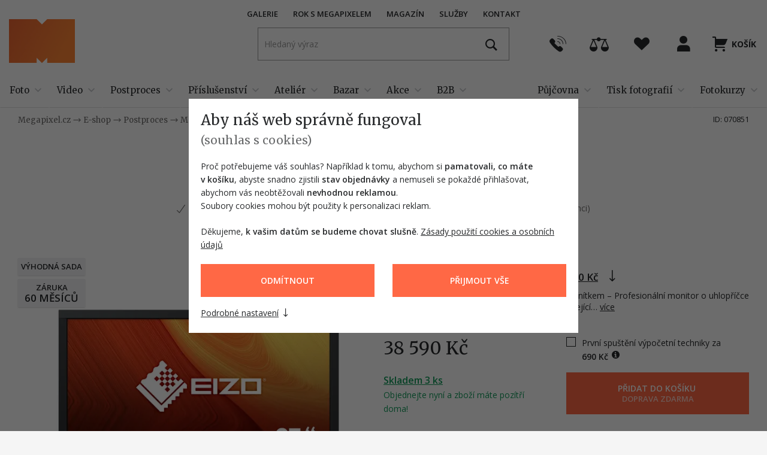

--- FILE ---
content_type: text/html; charset=utf-8
request_url: https://www.megapixel.cz/eizo-coloredge-cs2740-stinitko
body_size: 53834
content:

<!DOCTYPE html>
<html class="no-js disable-transition" lang="cs">
	<head>
			<meta charset="utf-8">

			<meta name="Author" content="PeckaDesign (www.peckadesign.cz)">

			<meta name="HandheldFriendly" content="True">
			<meta name="MobileOptimized" content="320">
			<meta name="viewport" content="width=device-width, initial-scale=1.0, minimum-scale=1.0, viewport-fit=cover">
			<meta name="format-detection" content="telephone=no">
			<meta http-equiv="X-UA-Compatible" content="IE=edge,chrome=1"><script type="text/javascript">(window.NREUM||(NREUM={})).init={ajax:{deny_list:["bam.nr-data.net"]},feature_flags:["soft_nav"]};(window.NREUM||(NREUM={})).loader_config={licenseKey:"63805a9a1f",applicationID:"461524140",browserID:"461524234"};;/*! For license information please see nr-loader-rum-1.308.0.min.js.LICENSE.txt */
(()=>{var e,t,r={163:(e,t,r)=>{"use strict";r.d(t,{j:()=>E});var n=r(384),i=r(1741);var a=r(2555);r(860).K7.genericEvents;const s="experimental.resources",o="register",c=e=>{if(!e||"string"!=typeof e)return!1;try{document.createDocumentFragment().querySelector(e)}catch{return!1}return!0};var d=r(2614),u=r(944),l=r(8122);const f="[data-nr-mask]",g=e=>(0,l.a)(e,(()=>{const e={feature_flags:[],experimental:{allow_registered_children:!1,resources:!1},mask_selector:"*",block_selector:"[data-nr-block]",mask_input_options:{color:!1,date:!1,"datetime-local":!1,email:!1,month:!1,number:!1,range:!1,search:!1,tel:!1,text:!1,time:!1,url:!1,week:!1,textarea:!1,select:!1,password:!0}};return{ajax:{deny_list:void 0,block_internal:!0,enabled:!0,autoStart:!0},api:{get allow_registered_children(){return e.feature_flags.includes(o)||e.experimental.allow_registered_children},set allow_registered_children(t){e.experimental.allow_registered_children=t},duplicate_registered_data:!1},browser_consent_mode:{enabled:!1},distributed_tracing:{enabled:void 0,exclude_newrelic_header:void 0,cors_use_newrelic_header:void 0,cors_use_tracecontext_headers:void 0,allowed_origins:void 0},get feature_flags(){return e.feature_flags},set feature_flags(t){e.feature_flags=t},generic_events:{enabled:!0,autoStart:!0},harvest:{interval:30},jserrors:{enabled:!0,autoStart:!0},logging:{enabled:!0,autoStart:!0},metrics:{enabled:!0,autoStart:!0},obfuscate:void 0,page_action:{enabled:!0},page_view_event:{enabled:!0,autoStart:!0},page_view_timing:{enabled:!0,autoStart:!0},performance:{capture_marks:!1,capture_measures:!1,capture_detail:!0,resources:{get enabled(){return e.feature_flags.includes(s)||e.experimental.resources},set enabled(t){e.experimental.resources=t},asset_types:[],first_party_domains:[],ignore_newrelic:!0}},privacy:{cookies_enabled:!0},proxy:{assets:void 0,beacon:void 0},session:{expiresMs:d.wk,inactiveMs:d.BB},session_replay:{autoStart:!0,enabled:!1,preload:!1,sampling_rate:10,error_sampling_rate:100,collect_fonts:!1,inline_images:!1,fix_stylesheets:!0,mask_all_inputs:!0,get mask_text_selector(){return e.mask_selector},set mask_text_selector(t){c(t)?e.mask_selector="".concat(t,",").concat(f):""===t||null===t?e.mask_selector=f:(0,u.R)(5,t)},get block_class(){return"nr-block"},get ignore_class(){return"nr-ignore"},get mask_text_class(){return"nr-mask"},get block_selector(){return e.block_selector},set block_selector(t){c(t)?e.block_selector+=",".concat(t):""!==t&&(0,u.R)(6,t)},get mask_input_options(){return e.mask_input_options},set mask_input_options(t){t&&"object"==typeof t?e.mask_input_options={...t,password:!0}:(0,u.R)(7,t)}},session_trace:{enabled:!0,autoStart:!0},soft_navigations:{enabled:!0,autoStart:!0},spa:{enabled:!0,autoStart:!0},ssl:void 0,user_actions:{enabled:!0,elementAttributes:["id","className","tagName","type"]}}})());var p=r(6154),m=r(9324);let h=0;const v={buildEnv:m.F3,distMethod:m.Xs,version:m.xv,originTime:p.WN},b={consented:!1},y={appMetadata:{},get consented(){return this.session?.state?.consent||b.consented},set consented(e){b.consented=e},customTransaction:void 0,denyList:void 0,disabled:!1,harvester:void 0,isolatedBacklog:!1,isRecording:!1,loaderType:void 0,maxBytes:3e4,obfuscator:void 0,onerror:void 0,ptid:void 0,releaseIds:{},session:void 0,timeKeeper:void 0,registeredEntities:[],jsAttributesMetadata:{bytes:0},get harvestCount(){return++h}},_=e=>{const t=(0,l.a)(e,y),r=Object.keys(v).reduce((e,t)=>(e[t]={value:v[t],writable:!1,configurable:!0,enumerable:!0},e),{});return Object.defineProperties(t,r)};var w=r(5701);const x=e=>{const t=e.startsWith("http");e+="/",r.p=t?e:"https://"+e};var R=r(7836),k=r(3241);const A={accountID:void 0,trustKey:void 0,agentID:void 0,licenseKey:void 0,applicationID:void 0,xpid:void 0},S=e=>(0,l.a)(e,A),T=new Set;function E(e,t={},r,s){let{init:o,info:c,loader_config:d,runtime:u={},exposed:l=!0}=t;if(!c){const e=(0,n.pV)();o=e.init,c=e.info,d=e.loader_config}e.init=g(o||{}),e.loader_config=S(d||{}),c.jsAttributes??={},p.bv&&(c.jsAttributes.isWorker=!0),e.info=(0,a.D)(c);const f=e.init,m=[c.beacon,c.errorBeacon];T.has(e.agentIdentifier)||(f.proxy.assets&&(x(f.proxy.assets),m.push(f.proxy.assets)),f.proxy.beacon&&m.push(f.proxy.beacon),e.beacons=[...m],function(e){const t=(0,n.pV)();Object.getOwnPropertyNames(i.W.prototype).forEach(r=>{const n=i.W.prototype[r];if("function"!=typeof n||"constructor"===n)return;let a=t[r];e[r]&&!1!==e.exposed&&"micro-agent"!==e.runtime?.loaderType&&(t[r]=(...t)=>{const n=e[r](...t);return a?a(...t):n})})}(e),(0,n.US)("activatedFeatures",w.B)),u.denyList=[...f.ajax.deny_list||[],...f.ajax.block_internal?m:[]],u.ptid=e.agentIdentifier,u.loaderType=r,e.runtime=_(u),T.has(e.agentIdentifier)||(e.ee=R.ee.get(e.agentIdentifier),e.exposed=l,(0,k.W)({agentIdentifier:e.agentIdentifier,drained:!!w.B?.[e.agentIdentifier],type:"lifecycle",name:"initialize",feature:void 0,data:e.config})),T.add(e.agentIdentifier)}},384:(e,t,r)=>{"use strict";r.d(t,{NT:()=>s,US:()=>u,Zm:()=>o,bQ:()=>d,dV:()=>c,pV:()=>l});var n=r(6154),i=r(1863),a=r(1910);const s={beacon:"bam.nr-data.net",errorBeacon:"bam.nr-data.net"};function o(){return n.gm.NREUM||(n.gm.NREUM={}),void 0===n.gm.newrelic&&(n.gm.newrelic=n.gm.NREUM),n.gm.NREUM}function c(){let e=o();return e.o||(e.o={ST:n.gm.setTimeout,SI:n.gm.setImmediate||n.gm.setInterval,CT:n.gm.clearTimeout,XHR:n.gm.XMLHttpRequest,REQ:n.gm.Request,EV:n.gm.Event,PR:n.gm.Promise,MO:n.gm.MutationObserver,FETCH:n.gm.fetch,WS:n.gm.WebSocket},(0,a.i)(...Object.values(e.o))),e}function d(e,t){let r=o();r.initializedAgents??={},t.initializedAt={ms:(0,i.t)(),date:new Date},r.initializedAgents[e]=t}function u(e,t){o()[e]=t}function l(){return function(){let e=o();const t=e.info||{};e.info={beacon:s.beacon,errorBeacon:s.errorBeacon,...t}}(),function(){let e=o();const t=e.init||{};e.init={...t}}(),c(),function(){let e=o();const t=e.loader_config||{};e.loader_config={...t}}(),o()}},782:(e,t,r)=>{"use strict";r.d(t,{T:()=>n});const n=r(860).K7.pageViewTiming},860:(e,t,r)=>{"use strict";r.d(t,{$J:()=>u,K7:()=>c,P3:()=>d,XX:()=>i,Yy:()=>o,df:()=>a,qY:()=>n,v4:()=>s});const n="events",i="jserrors",a="browser/blobs",s="rum",o="browser/logs",c={ajax:"ajax",genericEvents:"generic_events",jserrors:i,logging:"logging",metrics:"metrics",pageAction:"page_action",pageViewEvent:"page_view_event",pageViewTiming:"page_view_timing",sessionReplay:"session_replay",sessionTrace:"session_trace",softNav:"soft_navigations",spa:"spa"},d={[c.pageViewEvent]:1,[c.pageViewTiming]:2,[c.metrics]:3,[c.jserrors]:4,[c.spa]:5,[c.ajax]:6,[c.sessionTrace]:7,[c.softNav]:8,[c.sessionReplay]:9,[c.logging]:10,[c.genericEvents]:11},u={[c.pageViewEvent]:s,[c.pageViewTiming]:n,[c.ajax]:n,[c.spa]:n,[c.softNav]:n,[c.metrics]:i,[c.jserrors]:i,[c.sessionTrace]:a,[c.sessionReplay]:a,[c.logging]:o,[c.genericEvents]:"ins"}},944:(e,t,r)=>{"use strict";r.d(t,{R:()=>i});var n=r(3241);function i(e,t){"function"==typeof console.debug&&(console.debug("New Relic Warning: https://github.com/newrelic/newrelic-browser-agent/blob/main/docs/warning-codes.md#".concat(e),t),(0,n.W)({agentIdentifier:null,drained:null,type:"data",name:"warn",feature:"warn",data:{code:e,secondary:t}}))}},1687:(e,t,r)=>{"use strict";r.d(t,{Ak:()=>d,Ze:()=>f,x3:()=>u});var n=r(3241),i=r(7836),a=r(3606),s=r(860),o=r(2646);const c={};function d(e,t){const r={staged:!1,priority:s.P3[t]||0};l(e),c[e].get(t)||c[e].set(t,r)}function u(e,t){e&&c[e]&&(c[e].get(t)&&c[e].delete(t),p(e,t,!1),c[e].size&&g(e))}function l(e){if(!e)throw new Error("agentIdentifier required");c[e]||(c[e]=new Map)}function f(e="",t="feature",r=!1){if(l(e),!e||!c[e].get(t)||r)return p(e,t);c[e].get(t).staged=!0,g(e)}function g(e){const t=Array.from(c[e]);t.every(([e,t])=>t.staged)&&(t.sort((e,t)=>e[1].priority-t[1].priority),t.forEach(([t])=>{c[e].delete(t),p(e,t)}))}function p(e,t,r=!0){const s=e?i.ee.get(e):i.ee,c=a.i.handlers;if(!s.aborted&&s.backlog&&c){if((0,n.W)({agentIdentifier:e,type:"lifecycle",name:"drain",feature:t}),r){const e=s.backlog[t],r=c[t];if(r){for(let t=0;e&&t<e.length;++t)m(e[t],r);Object.entries(r).forEach(([e,t])=>{Object.values(t||{}).forEach(t=>{t[0]?.on&&t[0]?.context()instanceof o.y&&t[0].on(e,t[1])})})}}s.isolatedBacklog||delete c[t],s.backlog[t]=null,s.emit("drain-"+t,[])}}function m(e,t){var r=e[1];Object.values(t[r]||{}).forEach(t=>{var r=e[0];if(t[0]===r){var n=t[1],i=e[3],a=e[2];n.apply(i,a)}})}},1738:(e,t,r)=>{"use strict";r.d(t,{U:()=>g,Y:()=>f});var n=r(3241),i=r(9908),a=r(1863),s=r(944),o=r(5701),c=r(3969),d=r(8362),u=r(860),l=r(4261);function f(e,t,r,a){const f=a||r;!f||f[e]&&f[e]!==d.d.prototype[e]||(f[e]=function(){(0,i.p)(c.xV,["API/"+e+"/called"],void 0,u.K7.metrics,r.ee),(0,n.W)({agentIdentifier:r.agentIdentifier,drained:!!o.B?.[r.agentIdentifier],type:"data",name:"api",feature:l.Pl+e,data:{}});try{return t.apply(this,arguments)}catch(e){(0,s.R)(23,e)}})}function g(e,t,r,n,s){const o=e.info;null===r?delete o.jsAttributes[t]:o.jsAttributes[t]=r,(s||null===r)&&(0,i.p)(l.Pl+n,[(0,a.t)(),t,r],void 0,"session",e.ee)}},1741:(e,t,r)=>{"use strict";r.d(t,{W:()=>a});var n=r(944),i=r(4261);class a{#e(e,...t){if(this[e]!==a.prototype[e])return this[e](...t);(0,n.R)(35,e)}addPageAction(e,t){return this.#e(i.hG,e,t)}register(e){return this.#e(i.eY,e)}recordCustomEvent(e,t){return this.#e(i.fF,e,t)}setPageViewName(e,t){return this.#e(i.Fw,e,t)}setCustomAttribute(e,t,r){return this.#e(i.cD,e,t,r)}noticeError(e,t){return this.#e(i.o5,e,t)}setUserId(e,t=!1){return this.#e(i.Dl,e,t)}setApplicationVersion(e){return this.#e(i.nb,e)}setErrorHandler(e){return this.#e(i.bt,e)}addRelease(e,t){return this.#e(i.k6,e,t)}log(e,t){return this.#e(i.$9,e,t)}start(){return this.#e(i.d3)}finished(e){return this.#e(i.BL,e)}recordReplay(){return this.#e(i.CH)}pauseReplay(){return this.#e(i.Tb)}addToTrace(e){return this.#e(i.U2,e)}setCurrentRouteName(e){return this.#e(i.PA,e)}interaction(e){return this.#e(i.dT,e)}wrapLogger(e,t,r){return this.#e(i.Wb,e,t,r)}measure(e,t){return this.#e(i.V1,e,t)}consent(e){return this.#e(i.Pv,e)}}},1863:(e,t,r)=>{"use strict";function n(){return Math.floor(performance.now())}r.d(t,{t:()=>n})},1910:(e,t,r)=>{"use strict";r.d(t,{i:()=>a});var n=r(944);const i=new Map;function a(...e){return e.every(e=>{if(i.has(e))return i.get(e);const t="function"==typeof e?e.toString():"",r=t.includes("[native code]"),a=t.includes("nrWrapper");return r||a||(0,n.R)(64,e?.name||t),i.set(e,r),r})}},2555:(e,t,r)=>{"use strict";r.d(t,{D:()=>o,f:()=>s});var n=r(384),i=r(8122);const a={beacon:n.NT.beacon,errorBeacon:n.NT.errorBeacon,licenseKey:void 0,applicationID:void 0,sa:void 0,queueTime:void 0,applicationTime:void 0,ttGuid:void 0,user:void 0,account:void 0,product:void 0,extra:void 0,jsAttributes:{},userAttributes:void 0,atts:void 0,transactionName:void 0,tNamePlain:void 0};function s(e){try{return!!e.licenseKey&&!!e.errorBeacon&&!!e.applicationID}catch(e){return!1}}const o=e=>(0,i.a)(e,a)},2614:(e,t,r)=>{"use strict";r.d(t,{BB:()=>s,H3:()=>n,g:()=>d,iL:()=>c,tS:()=>o,uh:()=>i,wk:()=>a});const n="NRBA",i="SESSION",a=144e5,s=18e5,o={STARTED:"session-started",PAUSE:"session-pause",RESET:"session-reset",RESUME:"session-resume",UPDATE:"session-update"},c={SAME_TAB:"same-tab",CROSS_TAB:"cross-tab"},d={OFF:0,FULL:1,ERROR:2}},2646:(e,t,r)=>{"use strict";r.d(t,{y:()=>n});class n{constructor(e){this.contextId=e}}},2843:(e,t,r)=>{"use strict";r.d(t,{G:()=>a,u:()=>i});var n=r(3878);function i(e,t=!1,r,i){(0,n.DD)("visibilitychange",function(){if(t)return void("hidden"===document.visibilityState&&e());e(document.visibilityState)},r,i)}function a(e,t,r){(0,n.sp)("pagehide",e,t,r)}},3241:(e,t,r)=>{"use strict";r.d(t,{W:()=>a});var n=r(6154);const i="newrelic";function a(e={}){try{n.gm.dispatchEvent(new CustomEvent(i,{detail:e}))}catch(e){}}},3606:(e,t,r)=>{"use strict";r.d(t,{i:()=>a});var n=r(9908);a.on=s;var i=a.handlers={};function a(e,t,r,a){s(a||n.d,i,e,t,r)}function s(e,t,r,i,a){a||(a="feature"),e||(e=n.d);var s=t[a]=t[a]||{};(s[r]=s[r]||[]).push([e,i])}},3878:(e,t,r)=>{"use strict";function n(e,t){return{capture:e,passive:!1,signal:t}}function i(e,t,r=!1,i){window.addEventListener(e,t,n(r,i))}function a(e,t,r=!1,i){document.addEventListener(e,t,n(r,i))}r.d(t,{DD:()=>a,jT:()=>n,sp:()=>i})},3969:(e,t,r)=>{"use strict";r.d(t,{TZ:()=>n,XG:()=>o,rs:()=>i,xV:()=>s,z_:()=>a});const n=r(860).K7.metrics,i="sm",a="cm",s="storeSupportabilityMetrics",o="storeEventMetrics"},4234:(e,t,r)=>{"use strict";r.d(t,{W:()=>a});var n=r(7836),i=r(1687);class a{constructor(e,t){this.agentIdentifier=e,this.ee=n.ee.get(e),this.featureName=t,this.blocked=!1}deregisterDrain(){(0,i.x3)(this.agentIdentifier,this.featureName)}}},4261:(e,t,r)=>{"use strict";r.d(t,{$9:()=>d,BL:()=>o,CH:()=>g,Dl:()=>_,Fw:()=>y,PA:()=>h,Pl:()=>n,Pv:()=>k,Tb:()=>l,U2:()=>a,V1:()=>R,Wb:()=>x,bt:()=>b,cD:()=>v,d3:()=>w,dT:()=>c,eY:()=>p,fF:()=>f,hG:()=>i,k6:()=>s,nb:()=>m,o5:()=>u});const n="api-",i="addPageAction",a="addToTrace",s="addRelease",o="finished",c="interaction",d="log",u="noticeError",l="pauseReplay",f="recordCustomEvent",g="recordReplay",p="register",m="setApplicationVersion",h="setCurrentRouteName",v="setCustomAttribute",b="setErrorHandler",y="setPageViewName",_="setUserId",w="start",x="wrapLogger",R="measure",k="consent"},5289:(e,t,r)=>{"use strict";r.d(t,{GG:()=>s,Qr:()=>c,sB:()=>o});var n=r(3878),i=r(6389);function a(){return"undefined"==typeof document||"complete"===document.readyState}function s(e,t){if(a())return e();const r=(0,i.J)(e),s=setInterval(()=>{a()&&(clearInterval(s),r())},500);(0,n.sp)("load",r,t)}function o(e){if(a())return e();(0,n.DD)("DOMContentLoaded",e)}function c(e){if(a())return e();(0,n.sp)("popstate",e)}},5607:(e,t,r)=>{"use strict";r.d(t,{W:()=>n});const n=(0,r(9566).bz)()},5701:(e,t,r)=>{"use strict";r.d(t,{B:()=>a,t:()=>s});var n=r(3241);const i=new Set,a={};function s(e,t){const r=t.agentIdentifier;a[r]??={},e&&"object"==typeof e&&(i.has(r)||(t.ee.emit("rumresp",[e]),a[r]=e,i.add(r),(0,n.W)({agentIdentifier:r,loaded:!0,drained:!0,type:"lifecycle",name:"load",feature:void 0,data:e})))}},6154:(e,t,r)=>{"use strict";r.d(t,{OF:()=>c,RI:()=>i,WN:()=>u,bv:()=>a,eN:()=>l,gm:()=>s,mw:()=>o,sb:()=>d});var n=r(1863);const i="undefined"!=typeof window&&!!window.document,a="undefined"!=typeof WorkerGlobalScope&&("undefined"!=typeof self&&self instanceof WorkerGlobalScope&&self.navigator instanceof WorkerNavigator||"undefined"!=typeof globalThis&&globalThis instanceof WorkerGlobalScope&&globalThis.navigator instanceof WorkerNavigator),s=i?window:"undefined"!=typeof WorkerGlobalScope&&("undefined"!=typeof self&&self instanceof WorkerGlobalScope&&self||"undefined"!=typeof globalThis&&globalThis instanceof WorkerGlobalScope&&globalThis),o=Boolean("hidden"===s?.document?.visibilityState),c=/iPad|iPhone|iPod/.test(s.navigator?.userAgent),d=c&&"undefined"==typeof SharedWorker,u=((()=>{const e=s.navigator?.userAgent?.match(/Firefox[/\s](\d+\.\d+)/);Array.isArray(e)&&e.length>=2&&e[1]})(),Date.now()-(0,n.t)()),l=()=>"undefined"!=typeof PerformanceNavigationTiming&&s?.performance?.getEntriesByType("navigation")?.[0]?.responseStart},6389:(e,t,r)=>{"use strict";function n(e,t=500,r={}){const n=r?.leading||!1;let i;return(...r)=>{n&&void 0===i&&(e.apply(this,r),i=setTimeout(()=>{i=clearTimeout(i)},t)),n||(clearTimeout(i),i=setTimeout(()=>{e.apply(this,r)},t))}}function i(e){let t=!1;return(...r)=>{t||(t=!0,e.apply(this,r))}}r.d(t,{J:()=>i,s:()=>n})},6630:(e,t,r)=>{"use strict";r.d(t,{T:()=>n});const n=r(860).K7.pageViewEvent},7699:(e,t,r)=>{"use strict";r.d(t,{It:()=>a,KC:()=>o,No:()=>i,qh:()=>s});var n=r(860);const i=16e3,a=1e6,s="SESSION_ERROR",o={[n.K7.logging]:!0,[n.K7.genericEvents]:!1,[n.K7.jserrors]:!1,[n.K7.ajax]:!1}},7836:(e,t,r)=>{"use strict";r.d(t,{P:()=>o,ee:()=>c});var n=r(384),i=r(8990),a=r(2646),s=r(5607);const o="nr@context:".concat(s.W),c=function e(t,r){var n={},s={},u={},l=!1;try{l=16===r.length&&d.initializedAgents?.[r]?.runtime.isolatedBacklog}catch(e){}var f={on:p,addEventListener:p,removeEventListener:function(e,t){var r=n[e];if(!r)return;for(var i=0;i<r.length;i++)r[i]===t&&r.splice(i,1)},emit:function(e,r,n,i,a){!1!==a&&(a=!0);if(c.aborted&&!i)return;t&&a&&t.emit(e,r,n);var o=g(n);m(e).forEach(e=>{e.apply(o,r)});var d=v()[s[e]];d&&d.push([f,e,r,o]);return o},get:h,listeners:m,context:g,buffer:function(e,t){const r=v();if(t=t||"feature",f.aborted)return;Object.entries(e||{}).forEach(([e,n])=>{s[n]=t,t in r||(r[t]=[])})},abort:function(){f._aborted=!0,Object.keys(f.backlog).forEach(e=>{delete f.backlog[e]})},isBuffering:function(e){return!!v()[s[e]]},debugId:r,backlog:l?{}:t&&"object"==typeof t.backlog?t.backlog:{},isolatedBacklog:l};return Object.defineProperty(f,"aborted",{get:()=>{let e=f._aborted||!1;return e||(t&&(e=t.aborted),e)}}),f;function g(e){return e&&e instanceof a.y?e:e?(0,i.I)(e,o,()=>new a.y(o)):new a.y(o)}function p(e,t){n[e]=m(e).concat(t)}function m(e){return n[e]||[]}function h(t){return u[t]=u[t]||e(f,t)}function v(){return f.backlog}}(void 0,"globalEE"),d=(0,n.Zm)();d.ee||(d.ee=c)},8122:(e,t,r)=>{"use strict";r.d(t,{a:()=>i});var n=r(944);function i(e,t){try{if(!e||"object"!=typeof e)return(0,n.R)(3);if(!t||"object"!=typeof t)return(0,n.R)(4);const r=Object.create(Object.getPrototypeOf(t),Object.getOwnPropertyDescriptors(t)),a=0===Object.keys(r).length?e:r;for(let s in a)if(void 0!==e[s])try{if(null===e[s]){r[s]=null;continue}Array.isArray(e[s])&&Array.isArray(t[s])?r[s]=Array.from(new Set([...e[s],...t[s]])):"object"==typeof e[s]&&"object"==typeof t[s]?r[s]=i(e[s],t[s]):r[s]=e[s]}catch(e){r[s]||(0,n.R)(1,e)}return r}catch(e){(0,n.R)(2,e)}}},8362:(e,t,r)=>{"use strict";r.d(t,{d:()=>a});var n=r(9566),i=r(1741);class a extends i.W{agentIdentifier=(0,n.LA)(16)}},8374:(e,t,r)=>{r.nc=(()=>{try{return document?.currentScript?.nonce}catch(e){}return""})()},8990:(e,t,r)=>{"use strict";r.d(t,{I:()=>i});var n=Object.prototype.hasOwnProperty;function i(e,t,r){if(n.call(e,t))return e[t];var i=r();if(Object.defineProperty&&Object.keys)try{return Object.defineProperty(e,t,{value:i,writable:!0,enumerable:!1}),i}catch(e){}return e[t]=i,i}},9324:(e,t,r)=>{"use strict";r.d(t,{F3:()=>i,Xs:()=>a,xv:()=>n});const n="1.308.0",i="PROD",a="CDN"},9566:(e,t,r)=>{"use strict";r.d(t,{LA:()=>o,bz:()=>s});var n=r(6154);const i="xxxxxxxx-xxxx-4xxx-yxxx-xxxxxxxxxxxx";function a(e,t){return e?15&e[t]:16*Math.random()|0}function s(){const e=n.gm?.crypto||n.gm?.msCrypto;let t,r=0;return e&&e.getRandomValues&&(t=e.getRandomValues(new Uint8Array(30))),i.split("").map(e=>"x"===e?a(t,r++).toString(16):"y"===e?(3&a()|8).toString(16):e).join("")}function o(e){const t=n.gm?.crypto||n.gm?.msCrypto;let r,i=0;t&&t.getRandomValues&&(r=t.getRandomValues(new Uint8Array(e)));const s=[];for(var o=0;o<e;o++)s.push(a(r,i++).toString(16));return s.join("")}},9908:(e,t,r)=>{"use strict";r.d(t,{d:()=>n,p:()=>i});var n=r(7836).ee.get("handle");function i(e,t,r,i,a){a?(a.buffer([e],i),a.emit(e,t,r)):(n.buffer([e],i),n.emit(e,t,r))}}},n={};function i(e){var t=n[e];if(void 0!==t)return t.exports;var a=n[e]={exports:{}};return r[e](a,a.exports,i),a.exports}i.m=r,i.d=(e,t)=>{for(var r in t)i.o(t,r)&&!i.o(e,r)&&Object.defineProperty(e,r,{enumerable:!0,get:t[r]})},i.f={},i.e=e=>Promise.all(Object.keys(i.f).reduce((t,r)=>(i.f[r](e,t),t),[])),i.u=e=>"nr-rum-1.308.0.min.js",i.o=(e,t)=>Object.prototype.hasOwnProperty.call(e,t),e={},t="NRBA-1.308.0.PROD:",i.l=(r,n,a,s)=>{if(e[r])e[r].push(n);else{var o,c;if(void 0!==a)for(var d=document.getElementsByTagName("script"),u=0;u<d.length;u++){var l=d[u];if(l.getAttribute("src")==r||l.getAttribute("data-webpack")==t+a){o=l;break}}if(!o){c=!0;var f={296:"sha512-+MIMDsOcckGXa1EdWHqFNv7P+JUkd5kQwCBr3KE6uCvnsBNUrdSt4a/3/L4j4TxtnaMNjHpza2/erNQbpacJQA=="};(o=document.createElement("script")).charset="utf-8",i.nc&&o.setAttribute("nonce",i.nc),o.setAttribute("data-webpack",t+a),o.src=r,0!==o.src.indexOf(window.location.origin+"/")&&(o.crossOrigin="anonymous"),f[s]&&(o.integrity=f[s])}e[r]=[n];var g=(t,n)=>{o.onerror=o.onload=null,clearTimeout(p);var i=e[r];if(delete e[r],o.parentNode&&o.parentNode.removeChild(o),i&&i.forEach(e=>e(n)),t)return t(n)},p=setTimeout(g.bind(null,void 0,{type:"timeout",target:o}),12e4);o.onerror=g.bind(null,o.onerror),o.onload=g.bind(null,o.onload),c&&document.head.appendChild(o)}},i.r=e=>{"undefined"!=typeof Symbol&&Symbol.toStringTag&&Object.defineProperty(e,Symbol.toStringTag,{value:"Module"}),Object.defineProperty(e,"__esModule",{value:!0})},i.p="https://js-agent.newrelic.com/",(()=>{var e={374:0,840:0};i.f.j=(t,r)=>{var n=i.o(e,t)?e[t]:void 0;if(0!==n)if(n)r.push(n[2]);else{var a=new Promise((r,i)=>n=e[t]=[r,i]);r.push(n[2]=a);var s=i.p+i.u(t),o=new Error;i.l(s,r=>{if(i.o(e,t)&&(0!==(n=e[t])&&(e[t]=void 0),n)){var a=r&&("load"===r.type?"missing":r.type),s=r&&r.target&&r.target.src;o.message="Loading chunk "+t+" failed: ("+a+": "+s+")",o.name="ChunkLoadError",o.type=a,o.request=s,n[1](o)}},"chunk-"+t,t)}};var t=(t,r)=>{var n,a,[s,o,c]=r,d=0;if(s.some(t=>0!==e[t])){for(n in o)i.o(o,n)&&(i.m[n]=o[n]);if(c)c(i)}for(t&&t(r);d<s.length;d++)a=s[d],i.o(e,a)&&e[a]&&e[a][0](),e[a]=0},r=self["webpackChunk:NRBA-1.308.0.PROD"]=self["webpackChunk:NRBA-1.308.0.PROD"]||[];r.forEach(t.bind(null,0)),r.push=t.bind(null,r.push.bind(r))})(),(()=>{"use strict";i(8374);var e=i(8362),t=i(860);const r=Object.values(t.K7);var n=i(163);var a=i(9908),s=i(1863),o=i(4261),c=i(1738);var d=i(1687),u=i(4234),l=i(5289),f=i(6154),g=i(944),p=i(384);const m=e=>f.RI&&!0===e?.privacy.cookies_enabled;function h(e){return!!(0,p.dV)().o.MO&&m(e)&&!0===e?.session_trace.enabled}var v=i(6389),b=i(7699);class y extends u.W{constructor(e,t){super(e.agentIdentifier,t),this.agentRef=e,this.abortHandler=void 0,this.featAggregate=void 0,this.loadedSuccessfully=void 0,this.onAggregateImported=new Promise(e=>{this.loadedSuccessfully=e}),this.deferred=Promise.resolve(),!1===e.init[this.featureName].autoStart?this.deferred=new Promise((t,r)=>{this.ee.on("manual-start-all",(0,v.J)(()=>{(0,d.Ak)(e.agentIdentifier,this.featureName),t()}))}):(0,d.Ak)(e.agentIdentifier,t)}importAggregator(e,t,r={}){if(this.featAggregate)return;const n=async()=>{let n;await this.deferred;try{if(m(e.init)){const{setupAgentSession:t}=await i.e(296).then(i.bind(i,3305));n=t(e)}}catch(e){(0,g.R)(20,e),this.ee.emit("internal-error",[e]),(0,a.p)(b.qh,[e],void 0,this.featureName,this.ee)}try{if(!this.#t(this.featureName,n,e.init))return(0,d.Ze)(this.agentIdentifier,this.featureName),void this.loadedSuccessfully(!1);const{Aggregate:i}=await t();this.featAggregate=new i(e,r),e.runtime.harvester.initializedAggregates.push(this.featAggregate),this.loadedSuccessfully(!0)}catch(e){(0,g.R)(34,e),this.abortHandler?.(),(0,d.Ze)(this.agentIdentifier,this.featureName,!0),this.loadedSuccessfully(!1),this.ee&&this.ee.abort()}};f.RI?(0,l.GG)(()=>n(),!0):n()}#t(e,r,n){if(this.blocked)return!1;switch(e){case t.K7.sessionReplay:return h(n)&&!!r;case t.K7.sessionTrace:return!!r;default:return!0}}}var _=i(6630),w=i(2614),x=i(3241);class R extends y{static featureName=_.T;constructor(e){var t;super(e,_.T),this.setupInspectionEvents(e.agentIdentifier),t=e,(0,c.Y)(o.Fw,function(e,r){"string"==typeof e&&("/"!==e.charAt(0)&&(e="/"+e),t.runtime.customTransaction=(r||"http://custom.transaction")+e,(0,a.p)(o.Pl+o.Fw,[(0,s.t)()],void 0,void 0,t.ee))},t),this.importAggregator(e,()=>i.e(296).then(i.bind(i,3943)))}setupInspectionEvents(e){const t=(t,r)=>{t&&(0,x.W)({agentIdentifier:e,timeStamp:t.timeStamp,loaded:"complete"===t.target.readyState,type:"window",name:r,data:t.target.location+""})};(0,l.sB)(e=>{t(e,"DOMContentLoaded")}),(0,l.GG)(e=>{t(e,"load")}),(0,l.Qr)(e=>{t(e,"navigate")}),this.ee.on(w.tS.UPDATE,(t,r)=>{(0,x.W)({agentIdentifier:e,type:"lifecycle",name:"session",data:r})})}}class k extends e.d{constructor(e){var t;(super(),f.gm)?(this.features={},(0,p.bQ)(this.agentIdentifier,this),this.desiredFeatures=new Set(e.features||[]),this.desiredFeatures.add(R),(0,n.j)(this,e,e.loaderType||"agent"),t=this,(0,c.Y)(o.cD,function(e,r,n=!1){if("string"==typeof e){if(["string","number","boolean"].includes(typeof r)||null===r)return(0,c.U)(t,e,r,o.cD,n);(0,g.R)(40,typeof r)}else(0,g.R)(39,typeof e)},t),function(e){(0,c.Y)(o.Dl,function(t,r=!1){if("string"!=typeof t&&null!==t)return void(0,g.R)(41,typeof t);const n=e.info.jsAttributes["enduser.id"];r&&null!=n&&n!==t?(0,a.p)(o.Pl+"setUserIdAndResetSession",[t],void 0,"session",e.ee):(0,c.U)(e,"enduser.id",t,o.Dl,!0)},e)}(this),function(e){(0,c.Y)(o.nb,function(t){if("string"==typeof t||null===t)return(0,c.U)(e,"application.version",t,o.nb,!1);(0,g.R)(42,typeof t)},e)}(this),function(e){(0,c.Y)(o.d3,function(){e.ee.emit("manual-start-all")},e)}(this),function(e){(0,c.Y)(o.Pv,function(t=!0){if("boolean"==typeof t){if((0,a.p)(o.Pl+o.Pv,[t],void 0,"session",e.ee),e.runtime.consented=t,t){const t=e.features.page_view_event;t.onAggregateImported.then(e=>{const r=t.featAggregate;e&&!r.sentRum&&r.sendRum()})}}else(0,g.R)(65,typeof t)},e)}(this),this.run()):(0,g.R)(21)}get config(){return{info:this.info,init:this.init,loader_config:this.loader_config,runtime:this.runtime}}get api(){return this}run(){try{const e=function(e){const t={};return r.forEach(r=>{t[r]=!!e[r]?.enabled}),t}(this.init),n=[...this.desiredFeatures];n.sort((e,r)=>t.P3[e.featureName]-t.P3[r.featureName]),n.forEach(r=>{if(!e[r.featureName]&&r.featureName!==t.K7.pageViewEvent)return;if(r.featureName===t.K7.spa)return void(0,g.R)(67);const n=function(e){switch(e){case t.K7.ajax:return[t.K7.jserrors];case t.K7.sessionTrace:return[t.K7.ajax,t.K7.pageViewEvent];case t.K7.sessionReplay:return[t.K7.sessionTrace];case t.K7.pageViewTiming:return[t.K7.pageViewEvent];default:return[]}}(r.featureName).filter(e=>!(e in this.features));n.length>0&&(0,g.R)(36,{targetFeature:r.featureName,missingDependencies:n}),this.features[r.featureName]=new r(this)})}catch(e){(0,g.R)(22,e);for(const e in this.features)this.features[e].abortHandler?.();const t=(0,p.Zm)();delete t.initializedAgents[this.agentIdentifier]?.features,delete this.sharedAggregator;return t.ee.get(this.agentIdentifier).abort(),!1}}}var A=i(2843),S=i(782);class T extends y{static featureName=S.T;constructor(e){super(e,S.T),f.RI&&((0,A.u)(()=>(0,a.p)("docHidden",[(0,s.t)()],void 0,S.T,this.ee),!0),(0,A.G)(()=>(0,a.p)("winPagehide",[(0,s.t)()],void 0,S.T,this.ee)),this.importAggregator(e,()=>i.e(296).then(i.bind(i,2117))))}}var E=i(3969);class I extends y{static featureName=E.TZ;constructor(e){super(e,E.TZ),f.RI&&document.addEventListener("securitypolicyviolation",e=>{(0,a.p)(E.xV,["Generic/CSPViolation/Detected"],void 0,this.featureName,this.ee)}),this.importAggregator(e,()=>i.e(296).then(i.bind(i,9623)))}}new k({features:[R,T,I],loaderType:"lite"})})()})();</script>

			<title id="snippet--title">Eizo ColorEdge CS2740 + stínítko | 📸 Megapixel</title>

<script type="text/plain" data-cookie-consent="marketing">
	var MeiroEventsProxy = { trackStack: [], track: function (name, data) { if (typeof MeiroEvents !== "undefined") { MeiroEvents.track(name, data); } else { this.trackStack.push({ name: name, data: data }); } }, trackPremiumBrand: function (brandId) { this.track("customEvent", {'action': "premium_brand_click",'custom_payload': {'parameter_value_id_pd': brandId},'ip': "18.217.89.90"}); }, trackBannerClick: function (bannerId, campaignId, positionId, destination) { this.track("customEvent", {'action': "banner_click",'custom_payload': {'banner_id_pd': bannerId,'banner_campaign_id_pd': campaignId,'banner_position_id_pd': positionId,'destination_url': destination},'ip': "18.217.89.90"}); } }; var domain = "me.megapixel.cz"; var script = document.createElement("script"); var meiroOnloadCallback = function() { while (MeiroEventsProxy.trackStack.length > 0) { let trackData = MeiroEventsProxy.trackStack.shift(); MeiroEvents.track(trackData.name, trackData.data); } }; if ('IntersectionObserver' in window) { document.addEventListener("DOMContentLoaded", function () { var premiumBrands = document.querySelectorAll('[data-jsPremiumBrand]'); for (var i = 0; i < premiumBrands.length; i++) { premiumBrands[i].addEventListener('click', function (e) { var premiumBrandId = this.getAttribute('data-jsPremiumBrand'); MeiroEventsProxy.trackPremiumBrand(parseInt(premiumBrandId)); }); } }); } script.onload = function() { MeiroEvents.init(domain); MeiroEvents.track("pageView", {'custom_payload': {'main_id_pd': 80386,'main_entity_name_pd': "product",'breadcrumb': "E-shop\/Postproces\/Monitory",'ip': "18.217.89.90",'cookieConsent': {'necessary': true,'marketing': null,'statistic': null},'event_id': "89edbb48-cec9-44f3-b34f-9e628ae56f44",'fb_event_name': "PageView"}}); if (document.readyState === "complete") { meiroOnloadCallback(); } else { window.addEventListener("load", meiroOnloadCallback); } }; script.src = "//sdk." + domain; script.async = true; document.head.appendChild(script);
</script>

			<link rel="dns-prefetch" href="https://www.google-analytics.com">
			<link rel="dns-prefetch" href="https://www.googletagmanager.com">
			<link rel="dns-prefetch" href="https://c.imedia.cz">
			<link rel="dns-prefetch" href="https://cdn.magapixel.cz">

			<link rel="preload" href="/webfonts/megapixel2020.woff2?v250922" as="font" type="font/woff2" crossorigin="anonymous"> 
			<link rel="preconnect" href="https://fonts.googleapis.com">
			<link rel="preconnect" href="https://fonts.gstatic.com" crossorigin>

			<script type="text/javascript">document.documentElement.className = document.documentElement.className.replace('no-js', 'js');</script>
			<script>var Nette = { noInit: true };</script>
			<script type="text/javascript" src="/js/modernizr.js?version=536749b00facc135f5430706fcfbf248a74dcf74"></script>
			<script type="text/javascript" src="/js/app.js?version=0dcab7a8cdd36845b185c797562be168570fbdc0" async defer></script>

			<link rel="stylesheet" rel="preload" type="text/css" as="style" href="/styles/styles.css?version=756cda06d0a90ddeead107be696f70c4dc6909e4" media="screen">
			<link rel="stylesheet" type="text/css" href="/styles/print.css?version=3b33f4962313248d9e4b1e5e66a633abb5f101b5" media="none" onload="if (media !== 'print') media='print'">
			<noscript>
				<link rel="stylesheet" type="text/css" href="/styles/print.css?version=3b33f4962313248d9e4b1e5e66a633abb5f101b5" media="print">
			</noscript>

			<link rel="preconnect" href="https://placehold.co/" crossorigin>

			<link href="https://fonts.googleapis.com/css2?family=Merriweather:wght@400;700&family=Open+Sans:wght@300..800&display=swap" rel="stylesheet">

			<link rel="apple-touch-icon" sizes="180x180" href="/img/icon/apple-touch-icon.png?version=d59d8b71fd0f2a23f2bc07e919fcae9601b7abf2">
			<link rel="icon" type="image/png" sizes="32x32" href="/img/icon/favicon-32x32.png?version=eca8f9d883a74d1858ba0b95ad06ebcfb8c5c50b">
			<link rel="icon" type="image/png" sizes="16x16" href="/img/icon/favicon-16x16.png?version=bb7bb683d58f990ddc0552259c78a35d54547382">
			<link rel="manifest" href="/img/icon/site.webmanifest?version=8505c780e4cb888cdd03aa10d9d8a3eb133c89e8">
			<link rel="mask-icon" href="/img/icon/safari-pinned-tab.svg?version=fc7578d1aacf4f9d47f00a78587f52a7a8a1376a" color="#f5673c">
			<link rel="shortcut icon" href="/img/icon/favicon.ico?version=3e2b18aad03587fc0c72713fb8b1d3bbe79b8729">
			<link rel="canonical" href="https://www.megapixel.cz/eizo-coloredge-cs2740-stinitko">
			<meta name="apple-mobile-web-app-title" content="Megapixel">
			<meta name="application-name" content="Megapixel">
			<meta name="msapplication-TileColor" content="#ffffff">
			<meta name="msapplication-config" content="/img/icon/browserconfig.xml?version=52c0aa97919060208f4248e73af251bd8c578a25">
			<meta name="theme-color" content="#ffffff">

				<meta name="description" content="Eizo ColorEdge CS2740 ve zvýhodněné sadě se stínítkem – Profesionální monitor o uhlopříčce 27&quot; a s rozlišením 4K UHD (3840 × 2160 px) nabízející…" />
				<meta name="twitter:title" content="Eizo ColorEdge CS2740 + stínítko | 📸 Megapixel" />

				<meta property="og:locale" content="cs_CZ" />
				<meta property="fb:app_id" content="506786656074132" />
				<meta property="og:type" content="product" />
				<meta property="og:url" content="https://www.megapixel.cz/eizo-coloredge-cs2740-stinitko" />
				<meta property="og:image" content="https://cdn.megapixel.cz/images/og-image-w1200h630/9/402239.webp?v=1694173933" />
				<meta property="twitter:image" content="https://cdn.megapixel.cz/images/og-image-w1200h630/9/402239.webp?v=1694173933" />
				<meta property="og:description" content="Eizo ColorEdge CS2740 ve zvýhodněné sadě se stínítkem – Profesionální monitor o uhlopříčce 27&quot; a s rozlišením 4K UHD (3840 × 2160 px) nabízející podporu 10bit barev (1,07 miliardy) v kombinaci s 16bit LUT. CS2740 pokrývá &gt;99 % prostoru Adobe RGB, 100 % prostoru sRGB / Rec. 709 a 95 % prostoru DCI-P3. Široký barevný rozsah, 16bitová tabulka LUT a přesná tovární kalibrace monitoru CS2740 zaručují nezkreslenou reprodukci obrazových dat při tvůrčí práci vyžadující barevnou věrnost. Přenos video signálu, datové přenosy i napájení (až 60 W) připojené techniky obstará rozhraní USB-C. Z dalších video vstupů je k dispozici například DisplayPort, nebo HDMI. Samozřejmostí je podpora hardwarové kalibrace a přesné kalibrace již ve výrobě. Součástí této zvýhodněné sady je i stínítko CH2700, které odstiňuje displej před bočním světlem, jež by mohlo ovlivnit barevné podání." />
				<meta property="twitter:card" content="summary" />
				<meta property="twitter:site" content="@Megapixelcz" />
				<meta property="twitter:description" content="Eizo ColorEdge CS2740 ve zvýhodněné sadě se stínítkem – Profesionální monitor o uhlopříčce 27&quot; a s rozlišením 4K UHD (3840 × 2160 px) nabízející podporu 10bit barev (1,07 miliardy) v kombinaci s 16bit LUT. CS2740 pokrývá &gt;99 % prostoru Adobe RGB, 100 % prostoru sRGB / Rec. 709 a 95 % prostoru DCI-P3. Široký barevný rozsah, 16bitová tabulka LUT a přesná tovární kalibrace monitoru CS2740 zaručují nezkreslenou reprodukci obrazových dat při tvůrčí práci vyžadující barevnou věrnost. Přenos video signálu, datové přenosy i napájení (až 60 W) připojené techniky obstará rozhraní USB-C. Z dalších video vstupů je k dispozici například DisplayPort, nebo HDMI. Samozřejmostí je podpora hardwarové kalibrace a přesné kalibrace již ve výrobě. Součástí této zvýhodněné sady je i stínítko CH2700, které odstiňuje displej před bočním světlem, jež by mohlo ovlivnit barevné podání." />
				<meta property="og:title" content="Eizo ColorEdge CS2740 + stínítko | 📸 Megapixel" />
				<meta property="og:brand" content="Eizo" />
				<meta property="product:price:amount" content="38590" />
				<meta property="product:price:currency" content="CZK" />
				<meta property="twitter:label1" content="Cena" />
				<meta property="twitter:data1" content="38 590 Kč" />
	</head>
	<body>

		<div id="page-wrap">
			<div id="snippet--datalayer">

<div id="snippet-datalayer-dataLayer">
<script type="text/javascript">
	var dataLayer = dataLayer || [];

		function gtag(){ dataLayer.push(arguments); }
		gtag('consent', "default", {"analytics_storage":"denied","ad_personalization":"denied","ad_storage":"denied","ad_user_data":"denied","functionality_storage":"granted","wait_for_update":5000});


		var push = {"analytics_storage":"denied","ad_personalization":"denied","ad_storage":"denied","ad_user_data":"denied","functionality_storage":"granted"};


		dataLayer.push(push);

		var push = {"pageType":"product","visitorLoginState":"anonymous","userIP":"18.217.89.90","pageCategory":["E-shop","Postproces","Monitory"],"currencyCode":"CZK","itemgroupId":80386,"productId":"75583","productPrice":"31893","productAvailability":"Skladem","event_id":"fe07307c-6094-4249-9492-8c1e33a6d28a"};


		dataLayer.push(push);
			function onProductItem67640Click(object, event) {
				if (!object) {
					return true;
				}
			object = $(object);

		var push = {"event":"ec.productClick","ecommerce":{"click":{"actionField":{"list":"product - Nej\u010dast\u011bji zva\u017eovan\u00e9 varianty"},"products":[{"name":"Eizo ColorEdge CS2731","id":67640,"price":"22719","brand":"Eizo","item_category":"E-shop","item_category2":"Postproces","item_category3":"Monitory","variant":"Skladem","position":1}]}},"eventcallback":"function() {document.location = eizo-coloredge-cs2731}"};


			if( ! (event.button || event.ctrlKey || event.shiftKey || event.altKey || event.metaKey)) {
				var href = object.attr('href');
				if (href && ! object.hasClass('ajax')) {
					event.preventDefault();
					var t = null;
					push['eventCallback'] = function () {
						clearTimeout(t);
						document.location = href;
					};
					t = setTimeout(function() {
						push['eventCallback'].call();
					}, 666);
				} else {
					push['eventCallback'] = function () {
						dataLayer.push({'event': 'pageViewFired'});
					};
				}
			}
		dataLayer.push(push);
			return Boolean(0) || object.is('form');
			}
			function onProductItem102815Click(object, event) {
				if (!object) {
					return true;
				}
			object = $(object);

		var push = {"event":"ec.productClick","ecommerce":{"click":{"actionField":{"list":"product - Nej\u010dast\u011bji zva\u017eovan\u00e9 varianty"},"products":[{"name":"BenQ SW271C","id":102815,"price":"31397","brand":"BenQ","item_category":"E-shop","item_category2":"Postproces","item_category3":"Monitory","variant":"Skladem","position":2}]}},"eventcallback":"function() {document.location = benq-sw271c}"};


			if( ! (event.button || event.ctrlKey || event.shiftKey || event.altKey || event.metaKey)) {
				var href = object.attr('href');
				if (href && ! object.hasClass('ajax')) {
					event.preventDefault();
					var t = null;
					push['eventCallback'] = function () {
						clearTimeout(t);
						document.location = href;
					};
					t = setTimeout(function() {
						push['eventCallback'].call();
					}, 666);
				} else {
					push['eventCallback'] = function () {
						dataLayer.push({'event': 'pageViewFired'});
					};
				}
			}
		dataLayer.push(push);
			return Boolean(0) || object.is('form');
			}
			function onProductItem119860Click(object, event) {
				if (!object) {
					return true;
				}
			object = $(object);

		var push = {"event":"ec.productClick","ecommerce":{"click":{"actionField":{"list":"product - Nej\u010dast\u011bji zva\u017eovan\u00e9 varianty"},"products":[{"name":"Eizo ColorEdge CG2700S","id":119860,"price":"38835","brand":"Eizo","item_category":"E-shop","item_category2":"Postproces","item_category3":"Monitory","variant":"Skladem","position":3}]}},"eventcallback":"function() {document.location = eizo-coloredge-cg2700s}"};


			if( ! (event.button || event.ctrlKey || event.shiftKey || event.altKey || event.metaKey)) {
				var href = object.attr('href');
				if (href && ! object.hasClass('ajax')) {
					event.preventDefault();
					var t = null;
					push['eventCallback'] = function () {
						clearTimeout(t);
						document.location = href;
					};
					t = setTimeout(function() {
						push['eventCallback'].call();
					}, 666);
				} else {
					push['eventCallback'] = function () {
						dataLayer.push({'event': 'pageViewFired'});
					};
				}
			}
		dataLayer.push(push);
			return Boolean(0) || object.is('form');
			}
			function onProductItem132133Click(object, event) {
				if (!object) {
					return true;
				}
			object = $(object);

		var push = {"event":"ec.productClick","ecommerce":{"click":{"actionField":{"list":"product - Nej\u010dast\u011bji zva\u017eovan\u00e9 varianty"},"products":[{"name":"BenQ SW272U","id":132133,"price":"26438","brand":"BenQ","item_category":"E-shop","item_category2":"Postproces","item_category3":"Monitory","variant":"Skladem","position":4}]}},"eventcallback":"function() {document.location = benq-sw272u}"};


			if( ! (event.button || event.ctrlKey || event.shiftKey || event.altKey || event.metaKey)) {
				var href = object.attr('href');
				if (href && ! object.hasClass('ajax')) {
					event.preventDefault();
					var t = null;
					push['eventCallback'] = function () {
						clearTimeout(t);
						document.location = href;
					};
					t = setTimeout(function() {
						push['eventCallback'].call();
					}, 666);
				} else {
					push['eventCallback'] = function () {
						dataLayer.push({'event': 'pageViewFired'});
					};
				}
			}
		dataLayer.push(push);
			return Boolean(0) || object.is('form');
			}
			function onProductItem51368Click(object, event) {
				if (!object) {
					return true;
				}
			object = $(object);

		var push = {"event":"ec.productClick","ecommerce":{"click":{"actionField":{"list":"product - Vybran\u00e9 p\u0159\u00edslu\u0161enstv\u00ed"},"products":[{"name":"Belkin kabel USB-C pro monitor (4K UHD) a nab\u00edjen\u00ed 2m \u010dern\u00fd","id":51368,"price":"818","brand":"Belkin","item_category":"E-shop","item_category2":"P\u0159\u00edslu\u0161enstv\u00ed","item_category3":"Akumul\u00e1tory, nap\u00e1jen\u00ed a kabely","item_category4":"Kabely a redukce","variant":"Skladem","position":1}]}},"eventcallback":"function() {document.location = belkin-kabel-usb-c-pro-monitor-4k-uhd-nabijeni-2m-cerny}"};


			if( ! (event.button || event.ctrlKey || event.shiftKey || event.altKey || event.metaKey)) {
				var href = object.attr('href');
				if (href && ! object.hasClass('ajax')) {
					event.preventDefault();
					var t = null;
					push['eventCallback'] = function () {
						clearTimeout(t);
						document.location = href;
					};
					t = setTimeout(function() {
						push['eventCallback'].call();
					}, 666);
				} else {
					push['eventCallback'] = function () {
						dataLayer.push({'event': 'pageViewFired'});
					};
				}
			}
		dataLayer.push(push);
			return Boolean(0) || object.is('form');
			}
			function onProductItem170429Click(object, event) {
				if (!object) {
					return true;
				}
			object = $(object);

		var push = {"event":"ec.productClick","ecommerce":{"click":{"actionField":{"list":"product - Vybran\u00e9 p\u0159\u00edslu\u0161enstv\u00ed"},"products":[{"name":"Eizo st\u00edn\u00edtko CH2710","id":170429,"price":"3298","brand":"Eizo","item_category":"E-shop","item_category2":"Postproces","item_category3":"P\u0159\u00edslu\u0161enstv\u00ed pro monitory","variant":"Skladem","position":2}]}},"eventcallback":"function() {document.location = eizo-stinitko-ch2710}"};


			if( ! (event.button || event.ctrlKey || event.shiftKey || event.altKey || event.metaKey)) {
				var href = object.attr('href');
				if (href && ! object.hasClass('ajax')) {
					event.preventDefault();
					var t = null;
					push['eventCallback'] = function () {
						clearTimeout(t);
						document.location = href;
					};
					t = setTimeout(function() {
						push['eventCallback'].call();
					}, 666);
				} else {
					push['eventCallback'] = function () {
						dataLayer.push({'event': 'pageViewFired'});
					};
				}
			}
		dataLayer.push(push);
			return Boolean(0) || object.is('form');
			}
			function onProductItem70668Click(object, event) {
				if (!object) {
					return true;
				}
			object = $(object);

		var push = {"event":"ec.productClick","ecommerce":{"click":{"actionField":{"list":"product - Vybran\u00e9 p\u0159\u00edslu\u0161enstv\u00ed"},"products":[{"name":"Belkin kabel HDMI 2.0 Premium (4K UHD) 2m","id":70668,"price":"653","brand":"Belkin","item_category":"E-shop","item_category2":"P\u0159\u00edslu\u0161enstv\u00ed","item_category3":"Akumul\u00e1tory, nap\u00e1jen\u00ed a kabely","item_category4":"Kabely a redukce","variant":"Skladem","position":3}]}},"eventcallback":"function() {document.location = belkin-kabel-hdmi-2-0-premium-4k-uhd-2m}"};


			if( ! (event.button || event.ctrlKey || event.shiftKey || event.altKey || event.metaKey)) {
				var href = object.attr('href');
				if (href && ! object.hasClass('ajax')) {
					event.preventDefault();
					var t = null;
					push['eventCallback'] = function () {
						clearTimeout(t);
						document.location = href;
					};
					t = setTimeout(function() {
						push['eventCallback'].call();
					}, 666);
				} else {
					push['eventCallback'] = function () {
						dataLayer.push({'event': 'pageViewFired'});
					};
				}
			}
		dataLayer.push(push);
			return Boolean(0) || object.is('form');
			}
			function onProductItem51358Click(object, event) {
				if (!object) {
					return true;
				}
			object = $(object);

		var push = {"event":"ec.productClick","ecommerce":{"click":{"actionField":{"list":"product - Vybran\u00e9 p\u0159\u00edslu\u0161enstv\u00ed"},"products":[{"name":"Belkin kabel HDMI 2.1 (8K UHD) 2m","id":51358,"price":"818","brand":"Belkin","item_category":"E-shop","item_category2":"P\u0159\u00edslu\u0161enstv\u00ed","item_category3":"Akumul\u00e1tory, nap\u00e1jen\u00ed a kabely","item_category4":"Kabely a redukce","variant":"Skladem","position":4}]}},"eventcallback":"function() {document.location = belkin-kabel-hdmi-2-1-podpora-8k-2m}"};


			if( ! (event.button || event.ctrlKey || event.shiftKey || event.altKey || event.metaKey)) {
				var href = object.attr('href');
				if (href && ! object.hasClass('ajax')) {
					event.preventDefault();
					var t = null;
					push['eventCallback'] = function () {
						clearTimeout(t);
						document.location = href;
					};
					t = setTimeout(function() {
						push['eventCallback'].call();
					}, 666);
				} else {
					push['eventCallback'] = function () {
						dataLayer.push({'event': 'pageViewFired'});
					};
				}
			}
		dataLayer.push(push);
			return Boolean(0) || object.is('form');
			}
			function onProductItem17252Click(object, event) {
				if (!object) {
					return true;
				}
			object = $(object);

		var push = {"event":"ec.productClick","ecommerce":{"click":{"actionField":{"list":"product - Vybran\u00e9 p\u0159\u00edslu\u0161enstv\u00ed"},"products":[{"name":"Eizo ColorNavigator License Pack","id":17252,"price":"2884","brand":"Eizo","item_category":"E-shop","item_category2":"Postproces","item_category3":"P\u0159\u00edslu\u0161enstv\u00ed pro po\u010d\u00edta\u010de","variant":"Skladem u dodavatele","position":5}]}},"eventcallback":"function() {document.location = eizo-colornavigator-license-pack}"};


			if( ! (event.button || event.ctrlKey || event.shiftKey || event.altKey || event.metaKey)) {
				var href = object.attr('href');
				if (href && ! object.hasClass('ajax')) {
					event.preventDefault();
					var t = null;
					push['eventCallback'] = function () {
						clearTimeout(t);
						document.location = href;
					};
					t = setTimeout(function() {
						push['eventCallback'].call();
					}, 666);
				} else {
					push['eventCallback'] = function () {
						dataLayer.push({'event': 'pageViewFired'});
					};
				}
			}
		dataLayer.push(push);
			return Boolean(0) || object.is('form');
			}
			function onProductItem48910Click(object, event) {
				if (!object) {
					return true;
				}
			object = $(object);

		var push = {"event":"ec.productClick","ecommerce":{"click":{"actionField":{"list":"product - Vybran\u00e9 p\u0159\u00edslu\u0161enstv\u00ed"},"products":[{"name":"One by Wacom M","id":48910,"price":"1149","brand":"Wacom","item_category":"E-shop","item_category2":"Postproces","item_category3":"Grafick\u00e9 tablety","item_category4":"Pen tablety","variant":"Skladem","position":6}]}},"eventcallback":"function() {document.location = wacom-one-m-1518623116}"};


			if( ! (event.button || event.ctrlKey || event.shiftKey || event.altKey || event.metaKey)) {
				var href = object.attr('href');
				if (href && ! object.hasClass('ajax')) {
					event.preventDefault();
					var t = null;
					push['eventCallback'] = function () {
						clearTimeout(t);
						document.location = href;
					};
					t = setTimeout(function() {
						push['eventCallback'].call();
					}, 666);
				} else {
					push['eventCallback'] = function () {
						dataLayer.push({'event': 'pageViewFired'});
					};
				}
			}
		dataLayer.push(push);
			return Boolean(0) || object.is('form');
			}
			function onProductItem48909Click(object, event) {
				if (!object) {
					return true;
				}
			object = $(object);

		var push = {"event":"ec.productClick","ecommerce":{"click":{"actionField":{"list":"product - Vybran\u00e9 p\u0159\u00edslu\u0161enstv\u00ed"},"products":[{"name":"One by Wacom S","id":48909,"price":"818","brand":"Wacom","item_category":"E-shop","item_category2":"Postproces","item_category3":"Grafick\u00e9 tablety","item_category4":"Pen tablety","variant":"Skladem","position":7}]}},"eventcallback":"function() {document.location = wacom-one-s-1518623116}"};


			if( ! (event.button || event.ctrlKey || event.shiftKey || event.altKey || event.metaKey)) {
				var href = object.attr('href');
				if (href && ! object.hasClass('ajax')) {
					event.preventDefault();
					var t = null;
					push['eventCallback'] = function () {
						clearTimeout(t);
						document.location = href;
					};
					t = setTimeout(function() {
						push['eventCallback'].call();
					}, 666);
				} else {
					push['eventCallback'] = function () {
						dataLayer.push({'event': 'pageViewFired'});
					};
				}
			}
		dataLayer.push(push);
			return Boolean(0) || object.is('form');
			}
			function onProductItem70455Click(object, event) {
				if (!object) {
					return true;
				}
			object = $(object);

		var push = {"event":"ec.productClick","ecommerce":{"click":{"actionField":{"list":"product - Vybran\u00e9 p\u0159\u00edslu\u0161enstv\u00ed"},"products":[{"name":"PremiumCord HDMI 2.0 propojovac\u00ed kabel 2m","id":70455,"price":"124","brand":"PremiumCord","item_category":"E-shop","item_category2":"P\u0159\u00edslu\u0161enstv\u00ed","item_category3":"Akumul\u00e1tory, nap\u00e1jen\u00ed a kabely","item_category4":"Kabely a redukce","variant":"Skladem","position":8}]}},"eventcallback":"function() {document.location = premiumcord-hdmi-2-0-propojovaci-kabel-2m}"};


			if( ! (event.button || event.ctrlKey || event.shiftKey || event.altKey || event.metaKey)) {
				var href = object.attr('href');
				if (href && ! object.hasClass('ajax')) {
					event.preventDefault();
					var t = null;
					push['eventCallback'] = function () {
						clearTimeout(t);
						document.location = href;
					};
					t = setTimeout(function() {
						push['eventCallback'].call();
					}, 666);
				} else {
					push['eventCallback'] = function () {
						dataLayer.push({'event': 'pageViewFired'});
					};
				}
			}
		dataLayer.push(push);
			return Boolean(0) || object.is('form');
			}
			function onProductItem70456Click(object, event) {
				if (!object) {
					return true;
				}
			object = $(object);

		var push = {"event":"ec.productClick","ecommerce":{"click":{"actionField":{"list":"product - Vybran\u00e9 p\u0159\u00edslu\u0161enstv\u00ed"},"products":[{"name":"PremiumCord HDMI 2.0 propojovac\u00ed kabel 3m","id":70456,"price":"157","brand":"PremiumCord","item_category":"E-shop","item_category2":"P\u0159\u00edslu\u0161enstv\u00ed","item_category3":"Akumul\u00e1tory, nap\u00e1jen\u00ed a kabely","item_category4":"Kabely a redukce","variant":"Skladem","position":9}]}},"eventcallback":"function() {document.location = premiumcord-hdmi-2-0-propojovaci-kabel-3m}"};


			if( ! (event.button || event.ctrlKey || event.shiftKey || event.altKey || event.metaKey)) {
				var href = object.attr('href');
				if (href && ! object.hasClass('ajax')) {
					event.preventDefault();
					var t = null;
					push['eventCallback'] = function () {
						clearTimeout(t);
						document.location = href;
					};
					t = setTimeout(function() {
						push['eventCallback'].call();
					}, 666);
				} else {
					push['eventCallback'] = function () {
						dataLayer.push({'event': 'pageViewFired'});
					};
				}
			}
		dataLayer.push(push);
			return Boolean(0) || object.is('form');
			}
			function onProductItem70454Click(object, event) {
				if (!object) {
					return true;
				}
			object = $(object);

		var push = {"event":"ec.productClick","ecommerce":{"click":{"actionField":{"list":"product - Vybran\u00e9 p\u0159\u00edslu\u0161enstv\u00ed"},"products":[{"name":"PremiumCord HDMI 2.0 propojovac\u00ed kabel 5m","id":70454,"price":"240","brand":"PremiumCord","item_category":"E-shop","item_category2":"P\u0159\u00edslu\u0161enstv\u00ed","item_category3":"Akumul\u00e1tory, nap\u00e1jen\u00ed a kabely","item_category4":"Kabely a redukce","variant":"Skladem","position":10}]}},"eventcallback":"function() {document.location = premiumcord-hdmi-2-0-propojovaci-kabel-5m}"};


			if( ! (event.button || event.ctrlKey || event.shiftKey || event.altKey || event.metaKey)) {
				var href = object.attr('href');
				if (href && ! object.hasClass('ajax')) {
					event.preventDefault();
					var t = null;
					push['eventCallback'] = function () {
						clearTimeout(t);
						document.location = href;
					};
					t = setTimeout(function() {
						push['eventCallback'].call();
					}, 666);
				} else {
					push['eventCallback'] = function () {
						dataLayer.push({'event': 'pageViewFired'});
					};
				}
			}
		dataLayer.push(push);
			return Boolean(0) || object.is('form');
			}
			function onProductItem39681Click(object, event) {
				if (!object) {
					return true;
				}
			object = $(object);

		var push = {"event":"ec.productClick","ecommerce":{"click":{"actionField":{"list":"product - Vybran\u00e9 p\u0159\u00edslu\u0161enstv\u00ed"},"products":[{"name":"Wacom Intuos Pro L Paper Edition","id":39681,"price":"12388","brand":"Wacom","item_category":"E-shop","item_category2":"Postproces","item_category3":"Grafick\u00e9 tablety","item_category4":"Pen tablety","variant":"Skladem","position":11}]}},"eventcallback":"function() {document.location = wacom-intuos-pro-l-paper-edition}"};


			if( ! (event.button || event.ctrlKey || event.shiftKey || event.altKey || event.metaKey)) {
				var href = object.attr('href');
				if (href && ! object.hasClass('ajax')) {
					event.preventDefault();
					var t = null;
					push['eventCallback'] = function () {
						clearTimeout(t);
						document.location = href;
					};
					t = setTimeout(function() {
						push['eventCallback'].call();
					}, 666);
				} else {
					push['eventCallback'] = function () {
						dataLayer.push({'event': 'pageViewFired'});
					};
				}
			}
		dataLayer.push(push);
			return Boolean(0) || object.is('form');
			}
			function onProductItem49235Click(object, event) {
				if (!object) {
					return true;
				}
			object = $(object);

		var push = {"event":"ec.productClick","ecommerce":{"click":{"actionField":{"list":"product - Vybran\u00e9 p\u0159\u00edslu\u0161enstv\u00ed"},"products":[{"name":"Wacom Intuos S Bluetooth zelen\u00fd","id":49235,"price":"1893","brand":"Wacom","item_category":"E-shop","item_category2":"Postproces","item_category3":"Grafick\u00e9 tablety","item_category4":"Pen tablety","variant":"Obvykle dostupn\u00e9 do 2 t\u00fddn\u016f","position":12}]}},"eventcallback":"function() {document.location = wacom-intuos-s-bluetooth}"};


			if( ! (event.button || event.ctrlKey || event.shiftKey || event.altKey || event.metaKey)) {
				var href = object.attr('href');
				if (href && ! object.hasClass('ajax')) {
					event.preventDefault();
					var t = null;
					push['eventCallback'] = function () {
						clearTimeout(t);
						document.location = href;
					};
					t = setTimeout(function() {
						push['eventCallback'].call();
					}, 666);
				} else {
					push['eventCallback'] = function () {
						dataLayer.push({'event': 'pageViewFired'});
					};
				}
			}
		dataLayer.push(push);
			return Boolean(0) || object.is('form');
			}
			function onProductItem41036Click(object, event) {
				if (!object) {
					return true;
				}
			object = $(object);

		var push = {"event":"ec.productClick","ecommerce":{"click":{"actionField":{"list":"product - Vybran\u00e9 p\u0159\u00edslu\u0161enstv\u00ed"},"products":[{"name":"X-Rite i1Publish (software)","id":41036,"price":"38835","brand":"X-Rite","item_category":"E-shop","item_category2":"Postproces","item_category3":"P\u0159\u00edslu\u0161enstv\u00ed pro po\u010d\u00edta\u010de","variant":"Na dotaz","position":13}]}},"eventcallback":"function() {document.location = x-rite-i1publish-software}"};


			if( ! (event.button || event.ctrlKey || event.shiftKey || event.altKey || event.metaKey)) {
				var href = object.attr('href');
				if (href && ! object.hasClass('ajax')) {
					event.preventDefault();
					var t = null;
					push['eventCallback'] = function () {
						clearTimeout(t);
						document.location = href;
					};
					t = setTimeout(function() {
						push['eventCallback'].call();
					}, 666);
				} else {
					push['eventCallback'] = function () {
						dataLayer.push({'event': 'pageViewFired'});
					};
				}
			}
		dataLayer.push(push);
			return Boolean(0) || object.is('form');
			}
			function onProductItem41037Click(object, event) {
				if (!object) {
					return true;
				}
			object = $(object);

		var push = {"event":"ec.productClick","ecommerce":{"click":{"actionField":{"list":"product - Vybran\u00e9 p\u0159\u00edslu\u0161enstv\u00ed"},"products":[{"name":"X-Rite i1Publish Upgrade (software)","id":41037,"price":"29331","brand":"X-Rite","item_category":"E-shop","item_category2":"Postproces","item_category3":"P\u0159\u00edslu\u0161enstv\u00ed pro po\u010d\u00edta\u010de","variant":"Na dotaz","position":14}]}},"eventcallback":"function() {document.location = x-rite-i1publish-upgrade-software}"};


			if( ! (event.button || event.ctrlKey || event.shiftKey || event.altKey || event.metaKey)) {
				var href = object.attr('href');
				if (href && ! object.hasClass('ajax')) {
					event.preventDefault();
					var t = null;
					push['eventCallback'] = function () {
						clearTimeout(t);
						document.location = href;
					};
					t = setTimeout(function() {
						push['eventCallback'].call();
					}, 666);
				} else {
					push['eventCallback'] = function () {
						dataLayer.push({'event': 'pageViewFired'});
					};
				}
			}
		dataLayer.push(push);
			return Boolean(0) || object.is('form');
			}
			function onProductItem48876Click(object, event) {
				if (!object) {
					return true;
				}
			object = $(object);

		var push = {"event":"ec.productClick","ecommerce":{"click":{"actionField":{"list":"product - Vybran\u00e9 p\u0159\u00edslu\u0161enstv\u00ed"},"products":[{"name":"Calibrite ColorChecker Studio","id":48876,"price":"12388","brand":"X-Rite","item_category":"E-shop","item_category2":"Postproces","item_category3":"P\u0159\u00edslu\u0161enstv\u00ed pro monitory","variant":"Skladem","position":15}]}},"eventcallback":"function() {document.location = calibrite-colorchecker-studio-x-rite-i1studio}"};


			if( ! (event.button || event.ctrlKey || event.shiftKey || event.altKey || event.metaKey)) {
				var href = object.attr('href');
				if (href && ! object.hasClass('ajax')) {
					event.preventDefault();
					var t = null;
					push['eventCallback'] = function () {
						clearTimeout(t);
						document.location = href;
					};
					t = setTimeout(function() {
						push['eventCallback'].call();
					}, 666);
				} else {
					push['eventCallback'] = function () {
						dataLayer.push({'event': 'pageViewFired'});
					};
				}
			}
		dataLayer.push(push);
			return Boolean(0) || object.is('form');
			}

		var push = {"ecommerce":{"currencyCode":"CZK","detail":{"products":[{"name":"Eizo ColorEdge CS2740 + st\u00edn\u00edtko","id":"75583","price":"31893","brand":"Eizo","item_category":"E-shop","item_category2":"Postproces","item_category3":"Monitory","variant":"Skladem","code":"MLLL200101"}]},"impressions":[{"name":"Eizo ColorEdge CS2731","id":67640,"position":1,"variant":"Skladem","price":"22719","brand":"Eizo","item_category":"E-shop","item_category2":"Postproces","item_category3":"Monitory","list":"product - Nej\u010dast\u011bji zva\u017eovan\u00e9 varianty"},{"name":"BenQ SW271C","id":102815,"position":2,"variant":"Skladem","price":"31397","brand":"BenQ","item_category":"E-shop","item_category2":"Postproces","item_category3":"Monitory","list":"product - Nej\u010dast\u011bji zva\u017eovan\u00e9 varianty"},{"name":"Eizo ColorEdge CG2700S","id":119860,"position":3,"variant":"Skladem","price":"38835","brand":"Eizo","item_category":"E-shop","item_category2":"Postproces","item_category3":"Monitory","list":"product - Nej\u010dast\u011bji zva\u017eovan\u00e9 varianty"},{"name":"BenQ SW272U","id":132133,"position":4,"variant":"Skladem","price":"26438","brand":"BenQ","item_category":"E-shop","item_category2":"Postproces","item_category3":"Monitory","list":"product - Nej\u010dast\u011bji zva\u017eovan\u00e9 varianty"},{"name":"Belkin kabel USB-C pro monitor (4K UHD) a nab\u00edjen\u00ed 2m \u010dern\u00fd","id":51368,"position":1,"variant":"Skladem","price":"818","brand":"Belkin","item_category":"E-shop","item_category2":"P\u0159\u00edslu\u0161enstv\u00ed","item_category3":"Akumul\u00e1tory, nap\u00e1jen\u00ed a kabely","item_category4":"Kabely a redukce","list":"product - Vybran\u00e9 p\u0159\u00edslu\u0161enstv\u00ed"},{"name":"Eizo st\u00edn\u00edtko CH2710","id":170429,"position":2,"variant":"Skladem","price":"3298","brand":"Eizo","item_category":"E-shop","item_category2":"Postproces","item_category3":"P\u0159\u00edslu\u0161enstv\u00ed pro monitory","list":"product - Vybran\u00e9 p\u0159\u00edslu\u0161enstv\u00ed"},{"name":"Belkin kabel HDMI 2.0 Premium (4K UHD) 2m","id":70668,"position":3,"variant":"Skladem","price":"653","brand":"Belkin","item_category":"E-shop","item_category2":"P\u0159\u00edslu\u0161enstv\u00ed","item_category3":"Akumul\u00e1tory, nap\u00e1jen\u00ed a kabely","item_category4":"Kabely a redukce","list":"product - Vybran\u00e9 p\u0159\u00edslu\u0161enstv\u00ed"},{"name":"Belkin kabel HDMI 2.1 (8K UHD) 2m","id":51358,"position":4,"variant":"Skladem","price":"818","brand":"Belkin","item_category":"E-shop","item_category2":"P\u0159\u00edslu\u0161enstv\u00ed","item_category3":"Akumul\u00e1tory, nap\u00e1jen\u00ed a kabely","item_category4":"Kabely a redukce","list":"product - Vybran\u00e9 p\u0159\u00edslu\u0161enstv\u00ed"}]}};


		dataLayer.push(push);

		var push = {"event":"view_item","ecommerce":{"items":[{"item_id":75583,"item_name":"Eizo ColorEdge CS2740 + st\u00edn\u00edtko","price":31893,"currency":"CZK","item_brand":"Eizo","item_category":"E-shop","item_category2":"Postproces","item_category3":"Monitory"}]}};


		dataLayer.push(push);
</script>
</div>

<!-- Google Tag Manager -->
<noscript>
	<iframe src="//www.googletagmanager.com/ns.html?id=GTM-WLT4QM" height="0" width="0"
			style="display:none;visibility:hidden">
	</iframe>
</noscript>
<script>
	(function (w, d, s, l, i) {
		w[l] = w[l] || [];
		w[l].push({
			'gtm.start': new Date().getTime(), event: 'gtm.js'
		});
		var f = d.getElementsByTagName(s)[0], j = d.createElement(s), dl = l != 'dataLayer' ? '&l=' + l : '';
		j.async = true;
		j.src = '//www.googletagmanager.com/gtm.js?id=' + i + dl;
		f.parentNode.insertBefore(j, f);
	})(window, document, 'script', 'dataLayer', "GTM-WLT4QM");
</script>
			</div>

	<p class="nav-skip">
		<a href="#main" accesskey="2" title="Přejít k obsahu (Klávesová zkratka: Alt + 2)">Přejít k obsahu</a>
		<span class="u-hidden">|</span>
		<a href="#main-menu">Přejít k hlavnímu menu</a>
		<span class="u-hidden">|</span>
		<a href="#search-box">Přejít k vyhledávání</a>
	</p>


	<header class="header" role="banner" aria-label="Logo">
		<div class="l-in-box header__l-in-box">
			<p class="header__logo">
				<a href="/"
				   class="header__logo-link">
					<span class="mask-mpxl mask-mpxl--animated">
						Megapixel
					</span>
				</a>
			</p>

			<section class="u-hidden@print">
				<div class="header-top u-hidden@w768-max">
					<div class="header-top-list">
						<ul class="ul--reset header-top-list__list">

<li class="header-top-list__item">
	<a href="/galerie" class="header-top-list__link">
		Galerie
	</a>
</li>
<li class="header-top-list__item">
	<a href="/soutez-rok-s-megapixelem-2026" class="header-top-list__link">
		Rok s Megapixelem
	</a>
</li>
<li class="header-top-list__item">
	<a href="/magazin" class="header-top-list__link">
		Magazín
	</a>
</li>
<li class="header-top-list__item">
	<a href="/sluzby" class="header-top-list__link">
		Služby
	</a>
</li>
<li class="header-top-list__item">
	<a href="/kontakt" class="header-top-list__link">
		Kontakt
	</a>
</li>
						</ul>
					</div>
				</div>

				<div class="js-suggest header-box header-box--search search-box">
					<form role="search" aria-labelledby="search-box-heading"
						  class="search-box__form js-suggest__form" method="get" id="frm-suggestForm"
						  action="/naseptavani">
						
						<h2 id="search-box-heading" class="header-box__heading">
							<a href="" class="header-box__heading-link js-ca-control">
								<i class="header-box__heading-icon icon icon-search" aria-hidden="true"></i>
								<span class="header-box__heading-name">Vyhledávání</span>
							</a>
						</h2>
						<fieldset class="u-mb-0">
							<div class="js-ca-box"></div>
							<div class="header-box__box search-box">
								<p class="header-box__box-heading">
									<a href="#" class="js-ca-control">
										<i class="icon icon-cross-thin" aria-hidden="true"></i>
										<span class="sr-only">Skrýt vyhledávání</span>
									</a>
								</p>

								<p class="search-box__inp-group inp-group inp-group--no-gap">
									<label for="frm-suggestForm-q" class="sr-only">Hledat</label>
									<input type="search" name="q" id="frm-suggestForm-q" placeholder="Hledaný výraz"
										   class="inp-text search-box__inp-text js-search-box-input js-suggest__input"
										   autocomplete="off">

									<button type="submit" class="btn btn--icon search-box__btn btn--anim-off"
											data-no-btn-spinner name="_submit">
										<i class="search-box__icon icon icon-search" aria-hidden="true"></i>
										<span class="sr-only">Hledat</span>
									</button>
								</p>
							</div>

							<button name="suggest" class="u-hidden js-suggest__btn ajax"
													 data-ajax-off="unique uniqueForm history" data-ajax-pd="suggest"
													 type="submit">
								Našeptat
							</button>
						</fieldset>
					<input type="hidden" name="do" value="suggestForm-submit"><!--[if IE]><input type=IEbug disabled style="display:none"><![endif]-->
</form>

					<div class="search-box__suggest suggest suggest-search js-suggest__suggest js-suggest__suggest--empty"
						 id="snippet--suggest">
					</div>

				</div>

<section class="header-box header-box--compare">
	<h2 class="header-box__heading">
		<a href="/porovnani" class="header-box__heading-link js-ca-control" id="snippet-compareHeader-heading">
			<i class="header-box__heading-icon icon icon-compare" aria-hidden="true"></i>
			<span class="header-box__heading-name">Porovnání</span>
		</a>
		<a href="#compare-tb" class="header-box__heading-link header-box__heading-link--tb js-pdbox js-pdbox--hash" data-pdbox-width="530" data-pdbox-class-name="pdbox--fade-right pdbox--content-mih-100vh"></a>
	</h2>

	<div class="header-box__box js-ca-box">
		<p class="header-box__box-heading u-hidden">
			<a href="#" class="js-ca-control">
				<i class="icon icon-cross-thin" aria-hidden="true"></i>
				<span class="sr-only">Skrýt porovnání</span>
			</a>
		</p>

		<div class="header-box__content" id="snippet-compareHeader-comparedProducts">
			<div id="compare-tb">
				<h2 class="u-center h2--l@w960 u-hidden@pdbox-right-max">Vaše porovnání</h2>
				<p class="u-mb-0 u-mt-20 u-center">
					Nemáte žádné produkty v porovnání.
				</p>
				<p class="u-mb-0 u-mt-20">
					<a href="/porovnani" class="btn u-w-100p btn--orange">
						<span class="btn__inner">Zobrazit porovnání</span>
					</a>
				</p>
			</div>
		</div>
	</div>
</section>

				<div id="snippet--basket">

<section class="header-box header-box--basket">
	<h2 class="header-box__heading">
			<a href="/kosik" class="header-box__heading-link">
				<i class="header-box__heading-icon icon icon-cart" aria-hidden="true"></i>
				<span class="header-box__heading-name">Košík</span>
			</a>
	</h2>

</section>
				</div>

				<section class="header-box header-box--user">
					<h2 class="header-box__heading">
							<a href="#form-login-static" class="header-box__heading-link js-pdbox js-pdbox--hash"
							   data-pdbox-width="530">
								<i class="header-box__heading-icon icon icon-user" aria-hidden="true"></i>
								<span class="header-box__heading-name">Přihlášení</span>
							</a>
					</h2>
					<div id="form-login-static" class="ajax-wrap u-hidden">
						<h2 class="u-center h2--l@w960">
							Přihlásit se
						</h2>
						<div class="u-maw-320 u-mx-auto u-mt-m">
<div id="snippet-userLogin-">
	<form action="/eizo-coloredge-cs2740-stinitko" method="post" id="frm-userLogin-form" class="form u-mt-20">
		<p class="u-mb-20 u-c-gray-dk u-fz-small u-mt-20 u-center">
    		pomocí účtu
    	</p>
		<div class="l-row u-mb-20">
			<p class="u-mb-0 l-row__col l-row__col--1/3">
				<a href="/eizo-coloredge-cs2740-stinitko?do=facebookLogin" class="btn btn--facebook u-w-100p"><span class="btn__inner">Facebook</span></a>
			</p>
			<p class="u-mb-0 l-row__col l-row__col--1/3">
				<a href="/eizo-coloredge-cs2740-stinitko?do=googleLogin" class="btn btn--google u-w-100p"><span class="btn__inner">Google</span></a>
			</p>
			<p class="u-mb-0 l-row__col l-row__col--1/3">
				<a href="/eizo-coloredge-cs2740-stinitko?do=seznamLogin" class="btn btn--seznam u-w-100p"><span class="btn__inner">Seznam</span></a>
			</p>
		</div>
		<p class="u-mb-20 u-c-gray-dk u-fz-small u-mt-20 u-center">
			nebo e-mailem
		</p>
<p><span class="inp-combined"><label for="frm-userLogin-form-email" class="inp-combined__label">E-mail: *</label><input type="email" name="email" id="frm-userLogin-form-email" required data-nette-rules='[{"op":":filled","msg":"Vyplňte prosím povinnou hodnotu."},{"op":":email","msg":"E-mailová adresa je ve špatném formátu."}]' class="inp-combined__input inp-text"></span></p><p><span class="inp-combined"><label for="frm-userLogin-form-password" class="inp-combined__label">Heslo: *</label><input type="password" name="password" id="frm-userLogin-form-password" required data-nette-rules='[{"op":":filled","msg":"Vyplňte prosím povinnou hodnotu."}]' class="inp-combined__input inp-text"></span></p>		<p class="u-fz-small u-mb-10 u-mt-10 u-center">
			<a href="/zapomenute-heslo">Zapomenuté heslo</a>
		</p>
<p class="u-mb-0"><button type="submit" name="_submit" class="btn btn u-w-100p ajax" id="frm-userLogin-form-submit"><span class="btn__inner">Přihlásit</span></button></p>		<p class="u-fz-small u-mb-0 u-mt-20 u-center">
			<a href="/registrace" rel="nofollow">Nemám účet, chci se registrovat</a>
		</p>
	<input type="hidden" name="_do" value="userLogin-form-submit"></form>
</div>
						</div>
					</div>
				</section>

				<section class="header-box header-box--contact">
					<h2 class="header-box__heading">
						<a href="/kontakt" class="header-box__heading-link js-ca-control">
							<i class="header-box__heading-icon icon icon-phone-ring" aria-hidden="true"></i>
							<span class="header-box__heading-name">Kontakt</span>
						</a>
					</h2>

					<div class="header-box__box js-ca-box">
						<p class="header-box__box-heading u-hidden">
							<a href="#" class="js-ca-control">
								<i class="icon icon-cross-thin" aria-hidden="true"></i>
								<span class="sr-only">Skrýt menu kontakt</span>
							</a>
						</p>

						<div class="header-box__content">
							<section class="std-box--p20">
								<h3 class="u-center u-ff-default u-fw-b u-fz-18">
									<a href="/prodejny" class="u-a">Prodejny Megapixel</a>
								</h3>
								<div class="l-row l-row--gutter-20">
									<div class="l-row__col l-row__col--1/3 u-mt-20 u-center">
										<a class="header-box-list__link u-a u-a--name" href="/praha">
											<p class="header-box-list__img-box img-box u-mx-auto u-mb-10">

			<img 
				src="https://cdn.megapixel.cz/images/w75h75/8/192548.jpg?v=1543936729&version=5fa1623e-af2" 
				srcset="https://cdn.megapixel.cz/images/w75h75/8/192548.jpg?v=1543936729&version=5fa1623e-af2 1x, https://cdn.megapixel.cz/images/w150h150/8/192548.jpg?v=1543936729&version=5e6b748b-41e8 2x" width="75" height="75" loading="lazy" 
				alt="Nikon D800 tělo" 
				class="img-box__img">
													</p>
											<p class="u-mb-0 u-tt-u u-fw-b u-fz-small u-a__name">Praha</p>
											<p class="u-mb-0 u-c-gray-dk u-fz-xsmall">Komunardů 42</p>
											<p class="u-mb-0 u-fw-b u-fz-xsmall u-mt-5">270 006 169</p>
										</a>
									</div>
									<div class="l-row__col l-row__col--1/3 u-mt-20 u-center">
										<a class="header-box-list__link u-a u-a--name" href="/brno">
											<p class="header-box-list__img-box img-box u-mx-auto u-mb-10">

			<img 
				src="https://cdn.megapixel.cz/images/w75h75/8/205968.jpg?v=1553851822&version=5fa162a3-865" 
				srcset="https://cdn.megapixel.cz/images/w75h75/8/205968.jpg?v=1553851822&version=5fa162a3-865 1x, https://cdn.megapixel.cz/images/w150h150/8/205968.jpg?v=1553851822&version=5e37e56d-8a73 2x" width="75" height="75" loading="lazy" 
				alt="Nikon D800 tělo" 
				class="img-box__img">
													</p>
											<p class="u-mb-0 u-tt-u u-fw-b u-fz-small u-a__name">Brno</p>
											<p class="u-mb-0 u-c-gray-dk u-fz-xsmall">Čechyňská 547/5</p>
											<p class="u-mb-0 u-fw-b u-fz-xsmall u-mt-5">541 210 131</p>
										</a>
									</div>
									<div class="l-row__col l-row__col--1/3 u-mt-20 u-center">
										<a class="header-box-list__link u-a u-a--name" href="/ostrava">
											<p class="header-box-list__img-box img-box u-mx-auto u-mb-10">

			<img 
				src="https://cdn.megapixel.cz/images/w75h75/0/192550.jpg?v=1543936892&version=5fa162a0-989" 
				srcset="https://cdn.megapixel.cz/images/w75h75/0/192550.jpg?v=1543936892&version=5fa162a0-989 1x, https://cdn.megapixel.cz/images/w150h150/0/192550.jpg?v=1543936892&version=5f51f6c4-39dd 2x" width="75" height="75" loading="lazy" 
				alt="Nikon D800 tělo" 
				class="img-box__img">
													</p>
											<p class="u-mb-0 u-tt-u u-fw-b u-fz-small u-a__name">Ostrava</p>
											<p class="u-mb-0 u-c-gray-dk u-fz-xsmall">28. října 960/178</p>
											<p class="u-mb-0 u-fw-b u-fz-xsmall u-mt-5">596 111 241</p>
										</a>
									</div>
								</div>
								<p class="u-center u-mt-20 u-mb-0 u-fz-small"><strong>Internetové objednávky <a href="tel:00420270006166" class="u-a">270 006 166</a></strong></p>
							</section>
							<p class="u-mb-0 u-center u-bgc-gray-lt std-box--p20">
								<a href="/kontakt" class="btn btn--s">
									<span class="btn__inner">
										Všechny kontakty
									</span>
								</a>
							</p>
						</div>
					</div>
				</section>

				<section class="header-box header-box--wishlist u-hidden@w370-max" id="snippet--wishlist">
					<h2 class="header-box__heading">
						<a
						  href="#form-login-static" class="header-box__heading-link js-pdbox js-pdbox--hash" data-pdbox-width="530"
						>
							<i class="header-box__heading-icon icon icon-heart" aria-hidden="true"></i>
							<span class="header-box__heading-name">Wishlist</span>
						</a>
					</h2>
				</section>

				<section class="header-box header-box--main-menu">
					<h2 class="header-box__heading">
						<a href="#" class="header-box__heading-link js-ca-control">
							<i class="header-box__heading-icon icon icon-hamburger" aria-hidden="true"></i>
							<span class="header-box__heading-name">Menu</span>
						</a>
					</h2>
					<div class="header-box__box js-ca-box">
						<p class="header-box__box-heading">
							<a href="#" class="js-ca-control">
								<i class="icon icon-cross-thin" aria-hidden="true"></i>
								<span class="sr-only">Skrýt menu</span>
							</a>
						</p>

						<div class="header-box__content">

<p class="sr-only"><a href="/menu?currentPage=80386" class="btn ajax js-main-menu-btn-load" data-ajax-off='history'>Načíst</a></p>
<nav id="main-menu" class="main-menu__menu main-menu__menu--root js-main-menu"
	 aria-labelledby="main-menu-label">
	<div class="main-menu__wrapper">
		<ul class="main-menu__list main-menu-sq-list__list ul--reset">
				<li class="main-menu__item main-menu__item--root main-menu__item--has-submenu main-menu-sq-list__item js-main-menu-item-submenu">
					<a class="main-menu__link main-menu__link--root main-menu__link--root-desktop-first main-menu-sq-list__link js-main-menu-item-submenu-control"
							href="/digitalni-fotoaparaty">
	<div class="main-menu-sq-list__img-box-wrap u-hidden@w768">
		<p class="img-box img-box--rel-ovh u-mb-0">
<picture><source srcset="https://cdn.megapixel.cz/images/product-w85h85/7/277477.webp?v=1607100125 1x, https://cdn.megapixel.cz/images/product-w170h170/7/277477.webp?v=1607100125 2x"><img src="https://cdn.megapixel.cz/images/product-w85h85/7/277477.webp?v=1607100125" class="img-box__img" width="85" height="67" loading="lazy"></picture>		</p>
	</div>
						<span class="main-menu__link-inner main-menu-sq-list__link-inner">
							Foto
							<i class="main-menu__icon--has-submenu icon icon-arr-down-s" aria-hidden="true"></i>
						</span>
					</a>
					<div class="main-menu__submenu main-menu__submenu--1 js-main-menu-item-submenu-box js-main-menu-tabs">
						<a href="/digitalni-fotoaparaty" class="js-main-menu-item-submenu-control main-menu__link--back">
							<i class="icon icon-arr-left u-fz-big u-mr-20" aria-hidden="true"></i>
							Foto
						</a>

						<div class="main-menu-tabs" id="snippet-mainMenu-76579">
								<div class="main-menu-tab__categories u-maw-1000">
									<ul class="main-menu__list--level-1 ul--reset">
										<li class="main-menu__item--level-1 main-menu__item--level-1-max-3@w1200 skeleton"></li>
										<li class="main-menu__item--level-1 main-menu__item--level-1-max-3@w1200 skeleton"></li>
										<li class="main-menu__item--level-1 main-menu__item--level-1-max-3@w1200 skeleton"></li>
									</ul>
								</div>
						</div>
						<a href="#" class="js-main-menu-item-submenu-control main-menu__submenu-close u-hidden@w768-max">
							<i class="icon icon-cross-thin" aria-hidden="true"></i>
							<span class="sr-only">Zavřít</span>
						</a>
					</div>
				</li>
				<li class="main-menu__item main-menu__item--root main-menu__item--has-submenu main-menu-sq-list__item js-main-menu-item-submenu">
					<a class="main-menu__link main-menu__link--root main-menu-sq-list__link js-main-menu-item-submenu-control"
							href="/video">
	<div class="main-menu-sq-list__img-box-wrap u-hidden@w768">
		<p class="img-box img-box--rel-ovh u-mb-0">
<picture><source srcset="https://cdn.megapixel.cz/images/product-w85h85/8/253628.webp?v=1588107481 1x, https://cdn.megapixel.cz/images/product-w170h170/8/253628.webp?v=1588107481 2x"><img src="https://cdn.megapixel.cz/images/product-w85h85/8/253628.webp?v=1588107481" class="img-box__img" width="85" height="85" loading="lazy"></picture>		</p>
	</div>
						<span class="main-menu__link-inner main-menu-sq-list__link-inner">
							Video
							<i class="main-menu__icon--has-submenu icon icon-arr-down-s" aria-hidden="true"></i>
						</span>
					</a>
					<div class="main-menu__submenu main-menu__submenu--1 js-main-menu-item-submenu-box js-main-menu-tabs">
						<a href="/video" class="js-main-menu-item-submenu-control main-menu__link--back">
							<i class="icon icon-arr-left u-fz-big u-mr-20" aria-hidden="true"></i>
							Video
						</a>

						<div class="main-menu-tabs" id="snippet-mainMenu-76580">
								<div class="main-menu-tab__categories u-maw-1000">
									<ul class="main-menu__list--level-1 ul--reset">
										<li class="main-menu__item--level-1 main-menu__item--level-1-max-3@w1200 skeleton"></li>
										<li class="main-menu__item--level-1 main-menu__item--level-1-max-3@w1200 skeleton"></li>
										<li class="main-menu__item--level-1 main-menu__item--level-1-max-3@w1200 skeleton"></li>
									</ul>
								</div>
						</div>
						<a href="#" class="js-main-menu-item-submenu-control main-menu__submenu-close u-hidden@w768-max">
							<i class="icon icon-cross-thin" aria-hidden="true"></i>
							<span class="sr-only">Zavřít</span>
						</a>
					</div>
				</li>
				<li class="main-menu__item main-menu__item--root main-menu__item--has-submenu main-menu-sq-list__item js-main-menu-item-submenu">
					<a class="main-menu__link main-menu__link--root main-menu-sq-list__link js-main-menu-item-submenu-control"
							href="/postproces">
	<div class="main-menu-sq-list__img-box-wrap u-hidden@w768">
		<p class="img-box img-box--rel-ovh u-mb-0">
<picture><source srcset="https://cdn.megapixel.cz/images/product-w85h85/4/253644.webp?v=1588108213 1x, https://cdn.megapixel.cz/images/product-w170h170/4/253644.webp?v=1588108213 2x"><img src="https://cdn.megapixel.cz/images/product-w85h85/4/253644.webp?v=1588108213" class="img-box__img" width="85" height="85" loading="lazy"></picture>		</p>
	</div>
						<span class="main-menu__link-inner main-menu-sq-list__link-inner">
							Postproces
							<i class="main-menu__icon--has-submenu icon icon-arr-down-s" aria-hidden="true"></i>
						</span>
					</a>
					<div class="main-menu__submenu main-menu__submenu--1 js-main-menu-item-submenu-box js-main-menu-tabs">
						<a href="/postproces" class="js-main-menu-item-submenu-control main-menu__link--back">
							<i class="icon icon-arr-left u-fz-big u-mr-20" aria-hidden="true"></i>
							Postproces
						</a>

						<div class="main-menu-tabs" id="snippet-mainMenu-76581">
								<div class="main-menu-tab__categories u-maw-1000">
									<ul class="main-menu__list--level-1 ul--reset">
										<li class="main-menu__item--level-1 main-menu__item--level-1-max-3@w1200 skeleton"></li>
										<li class="main-menu__item--level-1 main-menu__item--level-1-max-3@w1200 skeleton"></li>
										<li class="main-menu__item--level-1 main-menu__item--level-1-max-3@w1200 skeleton"></li>
									</ul>
								</div>
						</div>
						<a href="#" class="js-main-menu-item-submenu-control main-menu__submenu-close u-hidden@w768-max">
							<i class="icon icon-cross-thin" aria-hidden="true"></i>
							<span class="sr-only">Zavřít</span>
						</a>
					</div>
				</li>
				<li class="main-menu__item main-menu__item--root main-menu__item--has-submenu main-menu-sq-list__item js-main-menu-item-submenu">
					<a class="main-menu__link main-menu__link--root main-menu-sq-list__link js-main-menu-item-submenu-control"
							href="/prislusenstvi">
	<div class="main-menu-sq-list__img-box-wrap u-hidden@w768">
		<p class="img-box img-box--rel-ovh u-mb-0">
<picture><source srcset="https://cdn.megapixel.cz/images/product-w85h85/3/253663.webp?v=1588109283 1x, https://cdn.megapixel.cz/images/product-w170h170/3/253663.webp?v=1588109283 2x"><img src="https://cdn.megapixel.cz/images/product-w85h85/3/253663.webp?v=1588109283" class="img-box__img" width="85" height="85" loading="lazy"></picture>		</p>
	</div>
						<span class="main-menu__link-inner main-menu-sq-list__link-inner">
							Příslušenství
							<i class="main-menu__icon--has-submenu icon icon-arr-down-s" aria-hidden="true"></i>
						</span>
					</a>
					<div class="main-menu__submenu main-menu__submenu--1 js-main-menu-item-submenu-box js-main-menu-tabs">
						<a href="/prislusenstvi" class="js-main-menu-item-submenu-control main-menu__link--back">
							<i class="icon icon-arr-left u-fz-big u-mr-20" aria-hidden="true"></i>
							Příslušenství
						</a>

						<div class="main-menu-tabs" id="snippet-mainMenu-76583">
								<div class="main-menu-tab__categories u-maw-1000">
									<ul class="main-menu__list--level-1 ul--reset">
										<li class="main-menu__item--level-1 main-menu__item--level-1-max-3@w1200 skeleton"></li>
										<li class="main-menu__item--level-1 main-menu__item--level-1-max-3@w1200 skeleton"></li>
										<li class="main-menu__item--level-1 main-menu__item--level-1-max-3@w1200 skeleton"></li>
									</ul>
								</div>
						</div>
						<a href="#" class="js-main-menu-item-submenu-control main-menu__submenu-close u-hidden@w768-max">
							<i class="icon icon-cross-thin" aria-hidden="true"></i>
							<span class="sr-only">Zavřít</span>
						</a>
					</div>
				</li>
				<li class="main-menu__item main-menu__item--root main-menu__item--has-submenu main-menu-sq-list__item js-main-menu-item-submenu">
					<a class="main-menu__link main-menu__link--root main-menu-sq-list__link js-main-menu-item-submenu-control"
							href="/atelierove-vybaveni">
	<div class="main-menu-sq-list__img-box-wrap u-hidden@w768">
		<p class="img-box img-box--rel-ovh u-mb-0">
<picture><source srcset="https://cdn.megapixel.cz/images/product-w85h85/0/352770.webp?v=1663680894 1x, https://cdn.megapixel.cz/images/product-w170h170/0/352770.webp?v=1663680894 2x"><img src="https://cdn.megapixel.cz/images/product-w85h85/0/352770.webp?v=1663680894" class="img-box__img" width="85" height="85" loading="lazy"></picture>		</p>
	</div>
						<span class="main-menu__link-inner main-menu-sq-list__link-inner">
							Ateliér
							<i class="main-menu__icon--has-submenu icon icon-arr-down-s" aria-hidden="true"></i>
						</span>
					</a>
					<div class="main-menu__submenu main-menu__submenu--1 js-main-menu-item-submenu-box js-main-menu-tabs">
						<a href="/atelierove-vybaveni" class="js-main-menu-item-submenu-control main-menu__link--back">
							<i class="icon icon-arr-left u-fz-big u-mr-20" aria-hidden="true"></i>
							Ateliér
						</a>

						<div class="main-menu-tabs" id="snippet-mainMenu-76584">
								<div class="main-menu-tab__categories u-maw-1000">
									<ul class="main-menu__list--level-1 ul--reset">
										<li class="main-menu__item--level-1 main-menu__item--level-1-max-3@w1200 skeleton"></li>
										<li class="main-menu__item--level-1 main-menu__item--level-1-max-3@w1200 skeleton"></li>
										<li class="main-menu__item--level-1 main-menu__item--level-1-max-3@w1200 skeleton"></li>
									</ul>
								</div>
						</div>
						<a href="#" class="js-main-menu-item-submenu-control main-menu__submenu-close u-hidden@w768-max">
							<i class="icon icon-cross-thin" aria-hidden="true"></i>
							<span class="sr-only">Zavřít</span>
						</a>
					</div>
				</li>
				<li class="main-menu__item main-menu__item--root main-menu__item--has-submenu main-menu-sq-list__item js-main-menu-item-submenu">
					<a class="main-menu__link main-menu__link--root main-menu-sq-list__link js-main-menu-item-submenu-control"
							href="/bazar">
	<div class="main-menu-sq-list__img-box-wrap u-hidden@w768">
		<p class="img-box img-box--rel-ovh u-mb-0">
<picture><source srcset="https://cdn.megapixel.cz/images/product-w85h85/5/281035.webp?v=1611231479 1x, https://cdn.megapixel.cz/images/product-w170h170/5/281035.webp?v=1611231479 2x"><img src="https://cdn.megapixel.cz/images/product-w85h85/5/281035.webp?v=1611231479" class="img-box__img" width="85" height="85" loading="lazy"></picture>		</p>
	</div>
						<span class="main-menu__link-inner main-menu-sq-list__link-inner">
							Bazar
							<i class="main-menu__icon--has-submenu icon icon-arr-down-s" aria-hidden="true"></i>
						</span>
					</a>
					<div class="main-menu__submenu main-menu__submenu--1 js-main-menu-item-submenu-box js-main-menu-tabs">
						<a href="/bazar" class="js-main-menu-item-submenu-control main-menu__link--back">
							<i class="icon icon-arr-left u-fz-big u-mr-20" aria-hidden="true"></i>
							Bazar
						</a>

						<div class="main-menu-tabs" id="snippet-mainMenu-264">
								<div class="main-menu-tab__categories u-maw-1000">
									<ul class="main-menu__list--level-1 ul--reset">
										<li class="main-menu__item--level-1 main-menu__item--level-1-max-3@w1200 skeleton"></li>
										<li class="main-menu__item--level-1 main-menu__item--level-1-max-3@w1200 skeleton"></li>
										<li class="main-menu__item--level-1 main-menu__item--level-1-max-3@w1200 skeleton"></li>
									</ul>
								</div>
						</div>
						<a href="#" class="js-main-menu-item-submenu-control main-menu__submenu-close u-hidden@w768-max">
							<i class="icon icon-cross-thin" aria-hidden="true"></i>
							<span class="sr-only">Zavřít</span>
						</a>
					</div>
				</li>
				<li class="main-menu__item main-menu__item--root main-menu__item--has-submenu main-menu-sq-list__item js-main-menu-item-submenu">
					<a class="main-menu__link main-menu__link--root main-menu-sq-list__link js-main-menu-item-submenu-control"
							href="/akce">
	<div class="main-menu-sq-list__img-box-wrap u-hidden@w768">
		<p class="img-box img-box--rel-ovh u-mb-0">
<picture><source srcset="https://cdn.megapixel.cz/images/product-w85h85/6/352746.webp?v=1663678387 1x, https://cdn.megapixel.cz/images/product-w170h170/6/352746.webp?v=1663678387 2x"><img src="https://cdn.megapixel.cz/images/product-w85h85/6/352746.webp?v=1663678387" class="img-box__img" width="85" height="85" loading="lazy"></picture>		</p>
	</div>
						<span class="main-menu__link-inner main-menu-sq-list__link-inner">
							Akce
							<i class="main-menu__icon--has-submenu icon icon-arr-down-s" aria-hidden="true"></i>
						</span>
					</a>
					<div class="main-menu__submenu main-menu__submenu--1 js-main-menu-item-submenu-box js-main-menu-tabs">
						<a href="/akce" class="js-main-menu-item-submenu-control main-menu__link--back">
							<i class="icon icon-arr-left u-fz-big u-mr-20" aria-hidden="true"></i>
							Akce
						</a>

						<div class="main-menu-tabs" id="snippet-mainMenu-76586">
								<div class="main-menu-tab__categories u-maw-1000">
									<ul class="main-menu__list--level-1 ul--reset">
										<li class="main-menu__item--level-1 main-menu__item--level-1-max-3@w1200 skeleton"></li>
										<li class="main-menu__item--level-1 main-menu__item--level-1-max-3@w1200 skeleton"></li>
										<li class="main-menu__item--level-1 main-menu__item--level-1-max-3@w1200 skeleton"></li>
									</ul>
								</div>
						</div>
						<a href="#" class="js-main-menu-item-submenu-control main-menu__submenu-close u-hidden@w768-max">
							<i class="icon icon-cross-thin" aria-hidden="true"></i>
							<span class="sr-only">Zavřít</span>
						</a>
					</div>
				</li>
				<li class="main-menu__item main-menu__item--root main-menu__item--has-submenu main-menu-sq-list__item js-main-menu-item-submenu">
					<a class="main-menu__link main-menu__link--root main-menu-sq-list__link js-main-menu-item-submenu-control"
							href="/b2b">
	<div class="main-menu-sq-list__img-box-wrap u-hidden@w768">
		<p class="img-box img-box--rel-ovh u-mb-0">
		</p>
	</div>
						<span class="main-menu__link-inner main-menu-sq-list__link-inner">
							B2B
							<i class="main-menu__icon--has-submenu icon icon-arr-down-s" aria-hidden="true"></i>
						</span>
					</a>
					<div class="main-menu__submenu main-menu__submenu--1 js-main-menu-item-submenu-box js-main-menu-tabs">
						<a href="/b2b" class="js-main-menu-item-submenu-control main-menu__link--back">
							<i class="icon icon-arr-left u-fz-big u-mr-20" aria-hidden="true"></i>
							B2B
						</a>

						<div class="main-menu-tabs" id="snippet-mainMenu-160149">
								<div class="main-menu-tab__categories u-maw-1000">
									<ul class="main-menu__list--level-1 ul--reset">
										<li class="main-menu__item--level-1 main-menu__item--level-1-max-3@w1200 skeleton"></li>
										<li class="main-menu__item--level-1 main-menu__item--level-1-max-3@w1200 skeleton"></li>
										<li class="main-menu__item--level-1 main-menu__item--level-1-max-3@w1200 skeleton"></li>
									</ul>
								</div>
						</div>
						<a href="#" class="js-main-menu-item-submenu-control main-menu__submenu-close u-hidden@w768-max">
							<i class="icon icon-cross-thin" aria-hidden="true"></i>
							<span class="sr-only">Zavřít</span>
						</a>
					</div>
				</li>
				<li class="main-menu__item main-menu__item--root main-menu__item--has-submenu main-menu-sq-list__item js-main-menu-item-submenu main-menu__item--divider">
					<a class="main-menu__link main-menu__link--root main-menu-sq-list__link js-main-menu-item-submenu-control"
							href="/pujcovna-rozcestnik">
	<div class="main-menu-sq-list__img-box-wrap u-hidden@w768">
		<p class="img-box img-box--rel-ovh u-mb-0">
<picture><source srcset="https://cdn.megapixel.cz/images/product-w85h85/7/406837.webp?v=1697448617 1x, https://cdn.megapixel.cz/images/product-w170h170/7/406837.webp?v=1697448617 2x"><img src="https://cdn.megapixel.cz/images/product-w85h85/7/406837.webp?v=1697448617" class="img-box__img" width="85" height="85" loading="lazy"></picture>		</p>
	</div>
						<span class="main-menu__link-inner main-menu-sq-list__link-inner">
							Půjčovna
							<i class="main-menu__icon--has-submenu icon icon-arr-down-s" aria-hidden="true"></i>
						</span>
					</a>
					<div class="main-menu__submenu main-menu__submenu--1 js-main-menu-item-submenu-box js-main-menu-tabs">
						<a href="/pujcovna-rozcestnik" class="js-main-menu-item-submenu-control main-menu__link--back">
							<i class="icon icon-arr-left u-fz-big u-mr-20" aria-hidden="true"></i>
							Půjčovna
						</a>

						<div class="main-menu-tabs" id="snippet-mainMenu-149648">
								<div class="main-menu-tab__categories u-maw-1000">
									<ul class="main-menu__list--level-1 ul--reset">
										<li class="main-menu__item--level-1 main-menu__item--level-1-max-3@w1200 skeleton"></li>
										<li class="main-menu__item--level-1 main-menu__item--level-1-max-3@w1200 skeleton"></li>
										<li class="main-menu__item--level-1 main-menu__item--level-1-max-3@w1200 skeleton"></li>
									</ul>
								</div>
						</div>
						<a href="#" class="js-main-menu-item-submenu-control main-menu__submenu-close u-hidden@w768-max">
							<i class="icon icon-cross-thin" aria-hidden="true"></i>
							<span class="sr-only">Zavřít</span>
						</a>
					</div>
				</li>
				<li class="main-menu__item main-menu__item--root main-menu__item--has-submenu main-menu-sq-list__item js-main-menu-item-submenu">
					<a class="main-menu__link main-menu__link--root main-menu-sq-list__link js-main-menu-item-submenu-control"
							href="/tisk-fotografii">
	<div class="main-menu-sq-list__img-box-wrap u-hidden@w768">
		<p class="img-box img-box--rel-ovh u-mb-0">
<picture><source srcset="https://cdn.megapixel.cz/images/product-w85h85/5/355225.webp?v=1665483590 1x, https://cdn.megapixel.cz/images/product-w170h170/5/355225.webp?v=1665483590 2x"><img src="https://cdn.megapixel.cz/images/product-w85h85/5/355225.webp?v=1665483590" class="img-box__img" width="85" height="85" loading="lazy"></picture>		</p>
	</div>
						<span class="main-menu__link-inner main-menu-sq-list__link-inner">
							Tisk fotografií
							<i class="main-menu__icon--has-submenu icon icon-arr-down-s" aria-hidden="true"></i>
						</span>
					</a>
					<div class="main-menu__submenu main-menu__submenu--1 js-main-menu-item-submenu-box js-main-menu-tabs">
						<a href="/tisk-fotografii" class="js-main-menu-item-submenu-control main-menu__link--back">
							<i class="icon icon-arr-left u-fz-big u-mr-20" aria-hidden="true"></i>
							Tisk fotografií
						</a>

						<div class="main-menu-tabs" id="snippet-mainMenu-79737">
								<div class="main-menu-tab__categories u-maw-1000">
									<ul class="main-menu__list--level-1 ul--reset">
										<li class="main-menu__item--level-1 main-menu__item--level-1-max-3@w1200 skeleton"></li>
										<li class="main-menu__item--level-1 main-menu__item--level-1-max-3@w1200 skeleton"></li>
										<li class="main-menu__item--level-1 main-menu__item--level-1-max-3@w1200 skeleton"></li>
									</ul>
								</div>
						</div>
						<a href="#" class="js-main-menu-item-submenu-control main-menu__submenu-close u-hidden@w768-max">
							<i class="icon icon-cross-thin" aria-hidden="true"></i>
							<span class="sr-only">Zavřít</span>
						</a>
					</div>
				</li>
				<li class="main-menu__item main-menu__item--root main-menu__item--has-submenu main-menu-sq-list__item js-main-menu-item-submenu">
					<a class="main-menu__link main-menu__link--root main-menu-sq-list__link js-main-menu-item-submenu-control main-menu__link--root-desktop-last"
							href="/fotograficke-kurzy">
	<div class="main-menu-sq-list__img-box-wrap u-hidden@w768">
		<p class="img-box img-box--rel-ovh u-mb-0">
<picture><source srcset="https://cdn.megapixel.cz/images/product-w85h85/5/352745.webp?v=1663678360 1x, https://cdn.megapixel.cz/images/product-w170h170/5/352745.webp?v=1663678360 2x"><img src="https://cdn.megapixel.cz/images/product-w85h85/5/352745.webp?v=1663678360" class="img-box__img" width="85" height="85" loading="lazy"></picture>		</p>
	</div>
						<span class="main-menu__link-inner main-menu-sq-list__link-inner">
							Fotokurzy
							<i class="main-menu__icon--has-submenu icon icon-arr-down-s" aria-hidden="true"></i>
						</span>
					</a>
					<div class="main-menu__submenu main-menu__submenu--1 js-main-menu-item-submenu-box js-main-menu-tabs">
						<a href="/fotograficke-kurzy" class="js-main-menu-item-submenu-control main-menu__link--back">
							<i class="icon icon-arr-left u-fz-big u-mr-20" aria-hidden="true"></i>
							Fotokurzy
						</a>

						<div class="main-menu-tabs" id="snippet-mainMenu-144">
								<div class="main-menu-tab__categories u-maw-1000">
									<ul class="main-menu__list--level-1 ul--reset">
										<li class="main-menu__item--level-1 main-menu__item--level-1-max-3@w1200 skeleton"></li>
										<li class="main-menu__item--level-1 main-menu__item--level-1-max-3@w1200 skeleton"></li>
										<li class="main-menu__item--level-1 main-menu__item--level-1-max-3@w1200 skeleton"></li>
									</ul>
								</div>
						</div>
						<a href="#" class="js-main-menu-item-submenu-control main-menu__submenu-close u-hidden@w768-max">
							<i class="icon icon-cross-thin" aria-hidden="true"></i>
							<span class="sr-only">Zavřít</span>
						</a>
					</div>
				</li>


<li class="main-menu__item main-menu__item--root main-menu__item--has-submenu main-menu-sq-list__item u-hidden@w768">
	<a class="main-menu__link main-menu__link--root main-menu-sq-list__link" href="/galerie">
	<div class="main-menu-sq-list__img-box-wrap u-hidden@w768">
		<p class="img-box img-box--rel-ovh u-mb-0">
<picture><source srcset="https://cdn.megapixel.cz/images/product-w85h85/8/355268.webp?v=1665484692 1x, https://cdn.megapixel.cz/images/product-w170h170/8/355268.webp?v=1665484692 2x"><img src="https://cdn.megapixel.cz/images/product-w85h85/8/355268.webp?v=1665484692" class="img-box__img" width="85" height="85" loading="lazy"></picture>		</p>
	</div>
		<span class="main-menu__link-inner main-menu-sq-list__link-inner">
			Galerie
			<i class="main-menu__icon--has-submenu icon icon-arr-down-s" aria-hidden="true"></i>
		</span>
	</a>
</li>
<li class="main-menu__item main-menu__item--root main-menu__item--has-submenu main-menu-sq-list__item u-hidden@w768">
	<a class="main-menu__link main-menu__link--root main-menu-sq-list__link" href="/soutez-rok-s-megapixelem-2026">
	<div class="main-menu-sq-list__img-box-wrap u-hidden@w768">
		<p class="img-box img-box--rel-ovh u-mb-0">
<picture><source srcset="https://cdn.megapixel.cz/images/product-w85h85/0/542750.webp?v=1766483969 1x, https://cdn.megapixel.cz/images/product-w170h170/0/542750.webp?v=1766483969 2x"><img src="https://cdn.megapixel.cz/images/product-w85h85/0/542750.webp?v=1766483969" class="img-box__img" width="85" height="85" loading="lazy"></picture>		</p>
	</div>
		<span class="main-menu__link-inner main-menu-sq-list__link-inner">
			Rok s Megapixelem
			<i class="main-menu__icon--has-submenu icon icon-arr-down-s" aria-hidden="true"></i>
		</span>
	</a>
</li>
<li class="main-menu__item main-menu__item--root main-menu__item--has-submenu main-menu-sq-list__item u-hidden@w768">
	<a class="main-menu__link main-menu__link--root main-menu-sq-list__link" href="/magazin">
	<div class="main-menu-sq-list__img-box-wrap u-hidden@w768">
		<p class="img-box img-box--rel-ovh u-mb-0">
<picture><source srcset="https://cdn.megapixel.cz/images/product-w85h85/2/355272.webp?v=1665484760 1x, https://cdn.megapixel.cz/images/product-w170h170/2/355272.webp?v=1665484760 2x"><img src="https://cdn.megapixel.cz/images/product-w85h85/2/355272.webp?v=1665484760" class="img-box__img" width="85" height="85" loading="lazy"></picture>		</p>
	</div>
		<span class="main-menu__link-inner main-menu-sq-list__link-inner">
			Magazín
			<i class="main-menu__icon--has-submenu icon icon-arr-down-s" aria-hidden="true"></i>
		</span>
	</a>
</li>
<li class="main-menu__item main-menu__item--root main-menu__item--has-submenu main-menu-sq-list__item u-hidden@w768">
	<a class="main-menu__link main-menu__link--root main-menu-sq-list__link" href="/sluzby">
	<div class="main-menu-sq-list__img-box-wrap u-hidden@w768">
		<p class="img-box img-box--rel-ovh u-mb-0">
<picture><source srcset="https://cdn.megapixel.cz/images/product-w85h85/4/355274.webp?v=1665484788 1x, https://cdn.megapixel.cz/images/product-w170h170/4/355274.webp?v=1665484788 2x"><img src="https://cdn.megapixel.cz/images/product-w85h85/4/355274.webp?v=1665484788" class="img-box__img" width="85" height="85" loading="lazy"></picture>		</p>
	</div>
		<span class="main-menu__link-inner main-menu-sq-list__link-inner">
			Služby
			<i class="main-menu__icon--has-submenu icon icon-arr-down-s" aria-hidden="true"></i>
		</span>
	</a>
</li>
<li class="main-menu__item main-menu__item--root main-menu__item--has-submenu main-menu-sq-list__item u-hidden@w768">
	<a class="main-menu__link main-menu__link--root main-menu-sq-list__link" href="/kontakt">
	<div class="main-menu-sq-list__img-box-wrap u-hidden@w768">
		<p class="img-box img-box--rel-ovh u-mb-0">
<picture><source srcset="https://cdn.megapixel.cz/images/product-w85h85/6/355276.webp?v=1665484827 1x, https://cdn.megapixel.cz/images/product-w170h170/6/355276.webp?v=1665484827 2x"><img src="https://cdn.megapixel.cz/images/product-w85h85/6/355276.webp?v=1665484827" class="img-box__img" width="85" height="85" loading="lazy"></picture>		</p>
	</div>
		<span class="main-menu__link-inner main-menu-sq-list__link-inner">
			Kontakt
			<i class="main-menu__icon--has-submenu icon icon-arr-down-s" aria-hidden="true"></i>
		</span>
	</a>
</li>
		</ul>
	</div>
</nav>
						</div>
					</div>
				</section>

			</section>
		</div>
	</header>


	<main id="main" class="main l-in-box l-in-box--no-padding u-bgc-white" role="main" aria-label="Hlavní obsah">
		<div id="snippet--stickyRepurchaseMessage">
		</div>
		<div class="breadcrumb l-in-box u-mb-5"><ol itemscope itemtype="https://schema.org/BreadcrumbList" class="breadcrumb__list ol--reset breadcrumb__list--pn-right">
		<li class="breadcrumb__item" itemprop="itemListElement" itemscope itemtype="https://schema.org/ListItem">
			<a class="breadcrumb__link breadcrumb__link--home ico-home"
				
					itemprop="item"
					href="/"
				
			>
				<span class="breadcrumb__name" itemprop="name">Megapixel.cz</span>
				<meta itemprop="position" content="1" />
			</a>
			<i class="breadcrumb__sep icon icon-arr-right" aria-hidden="true"></i>
		</li>
		<li class="breadcrumb__item" itemprop="itemListElement" itemscope itemtype="https://schema.org/ListItem">
			<a class="breadcrumb__link"
				
					
					
					itemprop="item"
					href="/eshop"
				
			>
				<span class="breadcrumb__name" itemprop="name">E-shop</span>
				<meta itemprop="position" content="2" />
			</a>
			<i class="breadcrumb__sep icon icon-arr-right" aria-hidden="true"></i>
		</li>
		<li class="breadcrumb__item" itemprop="itemListElement" itemscope itemtype="https://schema.org/ListItem">
			<a class="breadcrumb__link"
				
					
					
					itemprop="item"
					href="/postproces"
				
			>
				<span class="breadcrumb__name" itemprop="name">Postproces</span>
				<meta itemprop="position" content="3" />
			</a>
			<i class="breadcrumb__sep icon icon-arr-right" aria-hidden="true"></i>
		</li>
		<li class="breadcrumb__item breadcrumb__item--prev-cat" itemprop="itemListElement" itemscope itemtype="https://schema.org/ListItem">
			<a class="breadcrumb__link"
				
					
					
					itemprop="item"
					href="/monitory"
				
			>
				<span class="breadcrumb__name" itemprop="name">Monitory</span>
				<meta itemprop="position" content="4" />
			</a>
			<i class="breadcrumb__sep icon icon-arr-right" aria-hidden="true"></i>
		</li>
		<li class="breadcrumb__item" itemprop="itemListElement" itemscope itemtype="https://schema.org/ListItem">
			<strong class="breadcrumb__last"
				
			>
				<span class="breadcrumb__name" itemprop="name">Eizo ColorEdge CS2740 + stínítko</span>
				<meta itemprop="position" content="5" />
			</strong>

		</li>
</ol>
</div>
		<article>

	<div class="product-detail u-mb-m">
		<div class="l-in-box">
<div class="u-pos-r">
	<div class="u-mt--5 product-detail__pn u-d-f">
		<p class="u-fz-xsmall u-mb-0 u-ml-10 js-copy-to-clipboard__wrap">
			<label for="product-detail-id">ID: 070851</label>
			<textarea id="product-detail-id" class="sr-only js-copy-to-clipboard__input">070851</textarea>

			<span class="hover-tooltip__tooltip hover-tooltip__tooltip--top-100p">
				<span class="hover-tooltip__inner hover-tooltip__inner--maw200 hover-tooltip__inner--after-up">070851<br>zkopírováno do schránky</span>
			</span>
		</p>
		<p class="u-fz-xsmall u-mb-0">
			 
		</p>
	</div>
</div>

<p class="page-head__subheading u-center u-op-07 u-mb-0 u-fz-17 u-ff-alternative">
	Monitor
</p>
<div class="u-center u-mb-10">
	<h1 class="u-d-ib u-va-m u-mb-0">
		Eizo ColorEdge CS2740 + stínítko
	</h1>

</div>
<ul class="ul--icon ul--icon-check u-fz-small u-c-gray-dk u-mb-0 u-d-f u-jc-c u-fxw-w">
			<li class="u-mx-10 u-mt-2 u-pl-20">
				Barevná hloubka: 10 bit
			</li>
			<li class="u-mx-10 u-mt-2 u-pl-20">
				Velikost displeje: 27 "
			</li>
			<li class="u-mx-10 u-mt-2 u-pl-20">
				Typ displeje: IPS
			</li>
			<li class="u-mx-10 u-mt-2 u-pl-20">
				Použití: Fotografie (profesionálové), Grafika a design, Virtuální realita (4K), USB-C, Fotografie (nadšenci)
			</li>
</ul>
		</div>

		<div class="l-in-box">

<div class="switch-content__nav switch-content__nav--accordion@w768-max u-mt-20 js-collapsable js-collapsable@w768-max">
	<p class="switch-content__nav-item switch-content__nav-item--active switch-content__nav-ca-control ca-control">
		<a href="#" class="switch-content__nav-link">
			<i class="ca-icon switch-content__nav-ca-icon" aria-hidden="true"></i>
				Eizo ColorEdge CS2740 + stínítko

		</a>
	</p>

	<div class="ca-box ca-box--absolute switch-content__nav-ca-box product-detail__set-items-top">
		<div class="switch-content__nav-list switch-content__nav-list--center">
			<div class="switch-content__nav-item u-pos-r">
				<a href="/eizo-coloredge-cs2740" class="switch-content__nav-link">
					Jen tělo </a>
				</a>
			</div>
				<div class="switch-content__nav-item--active switch-content__nav-item switch-content__nav-item--maw250@w768 hover-item u-pos-r">
					<a href="/eizo-coloredge-cs2740-stinitko" class="switch-content__nav-link">
						Eizo ColorEdge CS2740 + stínítko
					</a>

<div class="hover-item__box std-box--shadow">
	<div class="hover-item__inner u-bgc-white std-box--border-1">
		<div class="std-box--p15 u-center">
			<p class="u-mb-0 u-fz-xsmall u-tt-u">
				<a href="/eizo-coloredge-cs2740-stinitko">
					<strong>Eizo ColorEdge CS2740 + stínítko</strong>
				</a>
			</p>
			<p class="img-box img-box--rel-ovh img-box--max-85 img-box--fixed-ratio u-mx-auto u-mb-0 u-mt-15">
<picture><source srcset="https://cdn.megapixel.cz/images/product-w85h85/9/402239.webp?v=1694173933 1x, https://cdn.megapixel.cz/images/product-w170h170/9/402239.webp?v=1694173933 2x"><img src="https://cdn.megapixel.cz/images/product-w85h85/9/402239.webp?v=1694173933" alt="Eizo ColorEdge CS2740 + stínítko" class="img-box__img" width="85" height="66" loading="lazy"></picture>			</p>
			<ul class="ul--dot-top u-mb-0 u-mt-15">
					<li class="u-fz-xsmall">
						Eizo ColorEdge CS2740
					</li>
					<li class="u-fz-xsmall">
						Eizo stínítko CH2710
					</li>
			</ul>
		</div>
		<hr class="u-m-0">
		<div class="std-box--p15 u-center">
			<p class="u-mb-2 u-fz-small u-ff-alternative u-c-gray-dk">
				Koupí této sady <br><span class="u-fw-700">ušetříte 2 390 Kč</span>
			</p>
			<div class="u-inner-last-child-mb-reset">

<p class="product-box__price-old">
</p>

<p class="product-box__price">
	<span class="u-ff-alternative">
			38 590 Kč
	</span>
</p>
			</div>
			<p class="u-fz-xsmall u-mb-0 u-tt-u">

			
				<span class="u-c-green">Skladem 3 ks </span>
			
			</p>
			<p class="u-mb-0 u-mt-10">
				<a href="/eizo-coloredge-cs2740-stinitko" class="btn btn--ghost btn--s btn--no-minw">
					<span class="btn__inner">Detail setu</span>
				</a>
			</p>
		</div>
	</div>
</div>
				</div>
		</div>
	</div>
</div>
		</div>

		<div class="l-in-box">
			<div class="product-detail__cols u-mt-s">
				<div class="product-detail__left">
					<div class="product-detail__top-left product-detail__top-left--sticky@w768">

<div class="product-detail__images">
	<div class="product-detail__main-img-carousel js-carousel js-carousel--hide-btn"
		 data-carousel='{
				"touch": true,
				"speed": 500,
				"autoplay": false,
				"loop": false,
				"rewind": false
			}'>
		<div class="js-carousel__carousel">
				<div class="js-carousel__item">
					<a href="https://cdn.megapixel.cz/images/product-w720h720/9/402239.webp?v=1694173933" class="js-pdbox" data-rel="pageImageCaousel" data-pdbox-thumbnail="https://cdn.megapixel.cz/images/product-w110h110/9/402239.webp?v=1694173933" data-pdbox-srcset="https://cdn.megapixel.cz/images/product-w720h720/9/402239.webp?v=1694173933 1x, https://cdn.megapixel.cz/images/product-w1440h1440/9/402239.webp?v=1694173933 2x">
						<p class="product-detail__main-img-img-box img-box img-box--rel-ovh img-box--fixed-ratio u-mb-0">
<picture><source srcset="https://cdn.megapixel.cz/images/product-w320h320/9/402239.webp?v=1694173933 1x, https://cdn.megapixel.cz/images/product-w640h640/9/402239.webp?v=1694173933 2x"><img src="https://cdn.megapixel.cz/images/product-w320h320/9/402239.webp?v=1694173933" alt="Eizo ColorEdge CS2740 + stínítko" class="img-box__img" width="320" height="248" loading="lazy"></picture>						</p>
					</a>
				</div>
				<div class="js-carousel__item">
					<a href="https://cdn.megapixel.cz/images/product-w720h720/7/255707.webp?v=1589999018" class="js-pdbox" data-rel="pageImageCaousel" data-pdbox-thumbnail="https://cdn.megapixel.cz/images/product-w110h110/7/255707.webp?v=1589999018" data-pdbox-srcset="https://cdn.megapixel.cz/images/product-w720h720/7/255707.webp?v=1589999018 1x, https://cdn.megapixel.cz/images/product-w1440h1440/7/255707.webp?v=1589999018 2x">
						<p class="product-detail__main-img-img-box img-box img-box--rel-ovh img-box--fixed-ratio u-mb-0">
<picture><source srcset="https://cdn.megapixel.cz/images/product-w320h320/7/255707.webp?v=1589999018 1x, https://cdn.megapixel.cz/images/product-w640h640/7/255707.webp?v=1589999018 2x"><img src="https://cdn.megapixel.cz/images/product-w320h320/7/255707.webp?v=1589999018" alt="Eizo ColorEdge CS2740 + stínítko" class="img-box__img" width="320" height="229" loading="lazy"></picture>						</p>
					</a>
				</div>
				<div class="js-carousel__item">
					<a href="https://cdn.megapixel.cz/images/product-w720h720/9/255709.webp?v=1589999018" class="js-pdbox" data-rel="pageImageCaousel" data-pdbox-thumbnail="https://cdn.megapixel.cz/images/product-w110h110/9/255709.webp?v=1589999018" data-pdbox-srcset="https://cdn.megapixel.cz/images/product-w720h720/9/255709.webp?v=1589999018 1x, https://cdn.megapixel.cz/images/product-w1440h1440/9/255709.webp?v=1589999018 2x">
						<p class="product-detail__main-img-img-box img-box img-box--rel-ovh img-box--fixed-ratio u-mb-0">
<picture><source srcset="https://cdn.megapixel.cz/images/product-w320h320/9/255709.webp?v=1589999018 1x, https://cdn.megapixel.cz/images/product-w640h640/9/255709.webp?v=1589999018 2x"><img src="https://cdn.megapixel.cz/images/product-w320h320/9/255709.webp?v=1589999018" alt="Eizo ColorEdge CS2740 + stínítko" class="img-box__img" width="320" height="239" loading="lazy"></picture>						</p>
					</a>
				</div>
				<div class="js-carousel__item">
					<a href="https://cdn.megapixel.cz/images/product-w720h720/0/255710.webp?v=1589999018" class="js-pdbox" data-rel="pageImageCaousel" data-pdbox-thumbnail="https://cdn.megapixel.cz/images/product-w110h110/0/255710.webp?v=1589999018" data-pdbox-srcset="https://cdn.megapixel.cz/images/product-w720h720/0/255710.webp?v=1589999018 1x, https://cdn.megapixel.cz/images/product-w1440h1440/0/255710.webp?v=1589999018 2x">
						<p class="product-detail__main-img-img-box img-box img-box--rel-ovh img-box--fixed-ratio u-mb-0">
<picture><source srcset="https://cdn.megapixel.cz/images/product-w320h320/0/255710.webp?v=1589999018 1x, https://cdn.megapixel.cz/images/product-w640h640/0/255710.webp?v=1589999018 2x"><img src="https://cdn.megapixel.cz/images/product-w320h320/0/255710.webp?v=1589999018" alt="Eizo ColorEdge CS2740 + stínítko" class="img-box__img" width="320" height="231" loading="lazy"></picture>						</p>
					</a>
				</div>
				<div class="js-carousel__item">
					<a href="https://cdn.megapixel.cz/images/product-w720h720/1/255711.webp?v=1589999018" class="js-pdbox" data-rel="pageImageCaousel" data-pdbox-thumbnail="https://cdn.megapixel.cz/images/product-w110h110/1/255711.webp?v=1589999018" data-pdbox-srcset="https://cdn.megapixel.cz/images/product-w720h720/1/255711.webp?v=1589999018 1x, https://cdn.megapixel.cz/images/product-w1440h1440/1/255711.webp?v=1589999018 2x">
						<p class="product-detail__main-img-img-box img-box img-box--rel-ovh img-box--fixed-ratio u-mb-0">
<picture><source srcset="https://cdn.megapixel.cz/images/product-w320h320/1/255711.webp?v=1589999018 1x, https://cdn.megapixel.cz/images/product-w640h640/1/255711.webp?v=1589999018 2x"><img src="https://cdn.megapixel.cz/images/product-w320h320/1/255711.webp?v=1589999018" alt="Eizo ColorEdge CS2740 + stínítko" class="img-box__img" width="320" height="259" loading="lazy"></picture>						</p>
					</a>
				</div>
				<div class="js-carousel__item">
					<a href="https://cdn.megapixel.cz/images/product-w720h720/2/255712.webp?v=1589999018" class="js-pdbox" data-rel="pageImageCaousel" data-pdbox-thumbnail="https://cdn.megapixel.cz/images/product-w110h110/2/255712.webp?v=1589999018" data-pdbox-srcset="https://cdn.megapixel.cz/images/product-w720h720/2/255712.webp?v=1589999018 1x, https://cdn.megapixel.cz/images/product-w1440h1440/2/255712.webp?v=1589999018 2x">
						<p class="product-detail__main-img-img-box img-box img-box--rel-ovh img-box--fixed-ratio u-mb-0">
<picture><source srcset="https://cdn.megapixel.cz/images/product-w320h320/2/255712.webp?v=1589999018 1x, https://cdn.megapixel.cz/images/product-w640h640/2/255712.webp?v=1589999018 2x"><img src="https://cdn.megapixel.cz/images/product-w320h320/2/255712.webp?v=1589999018" alt="Eizo ColorEdge CS2740 + stínítko" class="img-box__img" width="320" height="243" loading="lazy"></picture>						</p>
					</a>
				</div>
				<div class="js-carousel__item">
					<a href="https://cdn.megapixel.cz/images/product-w720h720/7/134497.webp?v=1504192173" class="js-pdbox" data-rel="pageImageCaousel" data-pdbox-thumbnail="https://cdn.megapixel.cz/images/product-w110h110/7/134497.webp?v=1504192173" data-pdbox-srcset="https://cdn.megapixel.cz/images/product-w720h720/7/134497.webp?v=1504192173 1x, https://cdn.megapixel.cz/images/product-w1440h1440/7/134497.webp?v=1504192173 2x">
						<p class="product-detail__main-img-img-box img-box img-box--rel-ovh img-box--fixed-ratio u-mb-0">
<picture><source srcset="https://cdn.megapixel.cz/images/product-w320h320/7/134497.webp?v=1504192173 1x, https://cdn.megapixel.cz/images/product-w640h640/7/134497.webp?v=1504192173 2x"><img src="https://cdn.megapixel.cz/images/product-w320h320/7/134497.webp?v=1504192173" alt="Eizo ColorEdge CS2740 + stínítko" class="img-box__img" width="320" height="272" loading="lazy"></picture>						</p>
					</a>
				</div>
				<div class="js-carousel__item">
					<a href="https://cdn.megapixel.cz/images/product-w720h720/8/284688.webp?v=1614605065" class="js-pdbox" data-rel="pageImageCaousel" data-pdbox-thumbnail="https://cdn.megapixel.cz/images/product-w110h110/8/284688.webp?v=1614605065" data-pdbox-srcset="https://cdn.megapixel.cz/images/product-w720h720/8/284688.webp?v=1614605065 1x, https://cdn.megapixel.cz/images/product-w1440h1440/8/284688.webp?v=1614605065 2x">
						<p class="product-detail__main-img-img-box img-box img-box--rel-ovh img-box--fixed-ratio u-mb-0">
<picture><source srcset="https://cdn.megapixel.cz/images/product-w320h320/8/284688.webp?v=1614605065 1x, https://cdn.megapixel.cz/images/product-w640h640/8/284688.webp?v=1614605065 1.9x"><img src="https://cdn.megapixel.cz/images/product-w320h320/8/284688.webp?v=1614605065" alt="Eizo ColorEdge CS2740 + stínítko" class="img-box__img" width="160" height="320" loading="lazy"></picture>						</p>
					</a>
				</div>
		</div>
	</div>
	<div class="product-detail__main-img">
		<a href="https://cdn.megapixel.cz/images/product-w720h720/9/402239.webp?v=1694173933" class="js-pdbox" data-rel="pageImage" data-pdbox-thumbnail="https://cdn.megapixel.cz/images/product-w110h110/9/402239.webp?v=1694173933" data-pdbox-srcset="https://cdn.megapixel.cz/images/product-w720h720/9/402239.webp?v=1694173933 1x, https://cdn.megapixel.cz/images/product-w1440h1440/9/402239.webp?v=1694173933 2x">
			<p class="product-detail__main-img-img-box img-box img-box--rel-ovh img-box--fixed-ratio u-mb-0">
<picture><source srcset="https://cdn.megapixel.cz/images/product-w560h560/9/402239.webp?v=1694173933 1x, https://cdn.megapixel.cz/images/product-w1120h1120/9/402239.webp?v=1694173933 1.5x"><img src="https://cdn.megapixel.cz/images/product-w560h560/9/402239.webp?v=1694173933" alt="Eizo ColorEdge CS2740 + stínítko" class="img-box__img" width="560" height="433" fetchpriority="high"></picture>			</p>
		</a>
	</div>
	<div class="product-detail__small-images u-mt-10 images-list">
		<div class="images-list__list">
				<div class="images-list__item images-list__item--hover-anim">
					<a href="https://cdn.megapixel.cz/images/product-w720h720/7/255707.webp?v=1589999018" class="js-pdbox" data-rel="pageImage" data-pdbox-thumbnail="https://cdn.megapixel.cz/images/product-w110h110/7/255707.webp?v=1589999018" data-pdbox-srcset="https://cdn.megapixel.cz/images/product-w720h720/7/255707.webp?v=1589999018 1x, https://cdn.megapixel.cz/images/product-w1440h1440/7/255707.webp?v=1589999018 2x">
						<p class="img-box img-box--fixed-ratio img-box--rel-ovh img-box--max-55 u-mb-0">
<picture><source srcset="https://cdn.megapixel.cz/images/product-w55h55/7/255707.webp?v=1589999018 1x, https://cdn.megapixel.cz/images/product-w110h110/7/255707.webp?v=1589999018 2x"><img src="https://cdn.megapixel.cz/images/product-w55h55/7/255707.webp?v=1589999018" alt="Eizo ColorEdge CS2740 + stínítko" class="img-box__img" width="55" height="39" loading="lazy"></picture>						</p>
					</a>
				</div>
				<div class="images-list__item images-list__item--hover-anim">
					<a href="https://cdn.megapixel.cz/images/product-w720h720/9/255709.webp?v=1589999018" class="js-pdbox" data-rel="pageImage" data-pdbox-thumbnail="https://cdn.megapixel.cz/images/product-w110h110/9/255709.webp?v=1589999018" data-pdbox-srcset="https://cdn.megapixel.cz/images/product-w720h720/9/255709.webp?v=1589999018 1x, https://cdn.megapixel.cz/images/product-w1440h1440/9/255709.webp?v=1589999018 2x">
						<p class="img-box img-box--fixed-ratio img-box--rel-ovh img-box--max-55 u-mb-0">
<picture><source srcset="https://cdn.megapixel.cz/images/product-w55h55/9/255709.webp?v=1589999018 1x, https://cdn.megapixel.cz/images/product-w110h110/9/255709.webp?v=1589999018 2x"><img src="https://cdn.megapixel.cz/images/product-w55h55/9/255709.webp?v=1589999018" alt="Eizo ColorEdge CS2740 + stínítko" class="img-box__img" width="55" height="41" loading="lazy"></picture>						</p>
					</a>
				</div>
				<div class="images-list__item images-list__item--hover-anim">
					<a href="https://cdn.megapixel.cz/images/product-w720h720/0/255710.webp?v=1589999018" class="js-pdbox" data-rel="pageImage" data-pdbox-thumbnail="https://cdn.megapixel.cz/images/product-w110h110/0/255710.webp?v=1589999018" data-pdbox-srcset="https://cdn.megapixel.cz/images/product-w720h720/0/255710.webp?v=1589999018 1x, https://cdn.megapixel.cz/images/product-w1440h1440/0/255710.webp?v=1589999018 2x">
						<p class="img-box img-box--fixed-ratio img-box--rel-ovh img-box--max-55 u-mb-0">
<picture><source srcset="https://cdn.megapixel.cz/images/product-w55h55/0/255710.webp?v=1589999018 1x, https://cdn.megapixel.cz/images/product-w110h110/0/255710.webp?v=1589999018 2x"><img src="https://cdn.megapixel.cz/images/product-w55h55/0/255710.webp?v=1589999018" alt="Eizo ColorEdge CS2740 + stínítko" class="img-box__img" width="55" height="40" loading="lazy"></picture>						</p>
					</a>
				</div>
				<div class="images-list__item images-list__item--hover-anim">
					<a href="https://cdn.megapixel.cz/images/product-w720h720/1/255711.webp?v=1589999018" class="js-pdbox" data-rel="pageImage" data-pdbox-thumbnail="https://cdn.megapixel.cz/images/product-w110h110/1/255711.webp?v=1589999018" data-pdbox-srcset="https://cdn.megapixel.cz/images/product-w720h720/1/255711.webp?v=1589999018 1x, https://cdn.megapixel.cz/images/product-w1440h1440/1/255711.webp?v=1589999018 2x">
						<p class="img-box img-box--fixed-ratio img-box--rel-ovh img-box--max-55 u-mb-0">
<picture><source srcset="https://cdn.megapixel.cz/images/product-w55h55/1/255711.webp?v=1589999018 1x, https://cdn.megapixel.cz/images/product-w110h110/1/255711.webp?v=1589999018 2x"><img src="https://cdn.megapixel.cz/images/product-w55h55/1/255711.webp?v=1589999018" alt="Eizo ColorEdge CS2740 + stínítko" class="img-box__img" width="55" height="45" loading="lazy"></picture>						</p>
					</a>
				</div>
				<div class="images-list__item images-list__item--hover-anim">
					<a href="https://cdn.megapixel.cz/images/product-w720h720/2/255712.webp?v=1589999018" class="js-pdbox" data-rel="pageImage" data-pdbox-thumbnail="https://cdn.megapixel.cz/images/product-w110h110/2/255712.webp?v=1589999018" data-pdbox-srcset="https://cdn.megapixel.cz/images/product-w720h720/2/255712.webp?v=1589999018 1x, https://cdn.megapixel.cz/images/product-w1440h1440/2/255712.webp?v=1589999018 2x">
						<p class="img-box img-box--fixed-ratio img-box--rel-ovh img-box--max-55 u-mb-0">
<picture><source srcset="https://cdn.megapixel.cz/images/product-w55h55/2/255712.webp?v=1589999018 1x, https://cdn.megapixel.cz/images/product-w110h110/2/255712.webp?v=1589999018 2x"><img src="https://cdn.megapixel.cz/images/product-w55h55/2/255712.webp?v=1589999018" alt="Eizo ColorEdge CS2740 + stínítko" class="img-box__img" width="55" height="42" loading="lazy"></picture>						</p>
					</a>
				</div>
				<div class="images-list__item images-list__item--hover-anim">
					<a href="https://cdn.megapixel.cz/images/product-w720h720/7/134497.webp?v=1504192173" class="js-pdbox" data-rel="pageImage" data-pdbox-thumbnail="https://cdn.megapixel.cz/images/product-w110h110/7/134497.webp?v=1504192173" data-pdbox-srcset="https://cdn.megapixel.cz/images/product-w720h720/7/134497.webp?v=1504192173 1x, https://cdn.megapixel.cz/images/product-w1440h1440/7/134497.webp?v=1504192173 2x">
						<p class="img-box img-box--fixed-ratio img-box--rel-ovh img-box--max-55 u-mb-0">
<picture><source srcset="https://cdn.megapixel.cz/images/product-w55h55/7/134497.webp?v=1504192173 1x, https://cdn.megapixel.cz/images/product-w110h110/7/134497.webp?v=1504192173 2x"><img src="https://cdn.megapixel.cz/images/product-w55h55/7/134497.webp?v=1504192173" alt="Eizo ColorEdge CS2740 + stínítko" class="img-box__img" width="55" height="47" loading="lazy"></picture>						</p>
					</a>
				</div>
				<div class="images-list__item images-list__item--hover-anim">
					<a href="https://cdn.megapixel.cz/images/product-w720h720/8/284688.webp?v=1614605065" class="js-pdbox" data-rel="pageImage" data-pdbox-thumbnail="https://cdn.megapixel.cz/images/product-w110h110/8/284688.webp?v=1614605065" data-pdbox-srcset="https://cdn.megapixel.cz/images/product-w720h720/8/284688.webp?v=1614605065 1x, https://cdn.megapixel.cz/images/product-w1440h1440/8/284688.webp?v=1614605065 2x">
						<p class="img-box img-box--fixed-ratio img-box--rel-ovh img-box--max-55 u-mb-0">
<picture><source srcset="https://cdn.megapixel.cz/images/product-w55h55/8/284688.webp?v=1614605065 1x, https://cdn.megapixel.cz/images/product-w110h110/8/284688.webp?v=1614605065 2x"><img src="https://cdn.megapixel.cz/images/product-w55h55/8/284688.webp?v=1614605065" alt="Eizo ColorEdge CS2740 + stínítko" class="img-box__img" width="28" height="55" loading="lazy"></picture>						</p>
					</a>
				</div>
		</div>
	</div>
</div>
						<p class="product-detail__status-box" id="snippet--tags">
							<span class="status u-bgc-gray-lt u-c-dark"><strong class="u-fz-xsmall u-tt-u">Výhodná sada</strong></span><a class="status u-bgc-gray-lt u-c-dark ajax js-pdbox" data-pdbox-width="650" href="/reklamace-mimozarucni-servis-a-vraceni-zbozi"><strong class="u-fz-xsmall u-tt-u">Záruka</strong><strong class="u-fz-17 u-tt-u u-mt--5 u-mb--5 u-mx-5">60 měsíců</strong></a>
						</p>
					</div>
				</div>
				<div class="product-detail__right u-mt-20">
						<section class="product-detail__gifts u-mb-10 js-collapsable--slide">
							<a href="#product-gifts" class="u-c-body complex-link ca-control">
								<h2 class="h3 u-ff-default u-fw-n u-jc-c@w768-max u-center@w768-max u-fz-17">
									<span class="u-pos-r u-d-ib u-mr-10 u-mt-2 u-lh-1">
										<i class="icon icon-gift" aria-hidden="true"></i>
										<span class="u-d-f u-ai-c u-jc-c u-w-13 u-ar-square u-pos-a u-t-full u-l-full u-bdr-circle u-bgc-green u-c-white u-fz-10 u-transform-n50p">2</span>
									</span>

									<span class="u-d-ib">
										<span class="u-hidden@w960-max">K tomuto produktu</span> <span class="product-detail__gifts-underline complex-link__underline u-d-b@w960-max">dárky v ceně <strong>2 480 Kč</strong></span>
									</span>

									<i class="icon icon-arr-down ca-icon u-ml-10" aria-hidden="true"></i>
								</h2>
							</a>

							<div id="product-gifts" class="ca-box">
								<div class="css-grid css-grid--min-260px">

<section class="product-box product-box--grid-small u-bgc-white">
	<a href="/zoner-photo-studio-x-elektronicka-licence-po-registraci" class="u-ai-fs u-pl-0 product-box__link">
		<div class="product-box__text">
			<h3 class="product-box__heading">
				<strong>Zoner Photo Studio X - elektronická licence po registraci</strong>
			</h3>

				<p class="u-fz-small u-mt-5 u-mb-0">
					<strong>Ušetříte: 1 490 Kč</strong>
				</p>
		</div>
		<p class="product-box__img-box img-box img-box--max-55 img-box--rel-ovh img-box--fixed-ratio">
<picture><source srcset="https://cdn.megapixel.cz/images/product-w55h55/7/513107.webp?v=1756102846 1x, https://cdn.megapixel.cz/images/product-w110h110/7/513107.webp?v=1756102846 2x"><img src="https://cdn.megapixel.cz/images/product-w55h55/7/513107.webp?v=1756102846" alt="Zoner Photo Studio X - elektronická licence po registraci" class="img-box__img" width="42" height="55" loading="lazy"></picture>		</p>
	</a>
</section>

<section class="product-box product-box--grid-small u-bgc-white">
	<a href="/prvni-kalibrace-se-specialistou" class="u-ai-fs u-pl-0 product-box__link">
		<div class="product-box__text">
			<h3 class="product-box__heading">
				<strong>První kalibrace se specialistou</strong>
			</h3>

				<p class="u-fz-small u-mt-5 u-mb-0">
					<strong>Ušetříte: 990 Kč</strong>
				</p>
		</div>
		<p class="product-box__img-box img-box img-box--max-55 img-box--rel-ovh img-box--fixed-ratio">
<picture><source srcset="https://cdn.megapixel.cz/images/product-w55h55/7/438807.webp?v=1719999351 1x, https://cdn.megapixel.cz/images/product-w110h110/7/438807.webp?v=1719999351 2x"><img src="https://cdn.megapixel.cz/images/product-w55h55/7/438807.webp?v=1719999351" alt="První kalibrace se specialistou" class="img-box__img" width="55" height="36" loading="lazy"></picture>		</p>
	</a>
</section>
								</div>
							</div>
						</section>

						<p class="u-fz-14 u-lh-14 u-mb-40">
							Eizo ColorEdge CS2740 ve zvýhodněné sadě se stínítkem – Profesionální monitor o uhlopříčce 27" a s rozlišením 4K UHD (3840 × 2160 px) nabízející…
							<a href="#section-parameters">více</a>
						</p>


						<div class="product-detail__info product-detail-info">
										<div id="snippet--price" class="u-d-c">

<div class="product-detail-info__prices">

		<p class="product-detail-info__current-price u-mb-0">
			38 590 Kč
		</p>



</div>


<div class="product-detail-info__availability availability-box availability-box--l">
	<div class="availability-box__wrap">
				<p class="u-c-green availability-box__head u-m-0">
					<strong><span class="u-fz-16">Skladem 3 ks</span></strong>
						<br>
						<span class="u-fz-14">Objednejte nyní a zboží máte pozítří doma!</span>
				</p>
		<div class="availability-box__body availability-box__body--delay300ms">
			<div class="availability-box__inner">

<div class="availability-box__row">
	<p class="u-mb-20 u-fz-16">
		<strong>Způsoby doručení</strong>
	</p>
	<p class="u-mb-0 u-fz-small">
		<strong>Osobní odběr</strong>
		<br>
		<span class="u-c-green">Zdarma</span>
	</p>
</div>
<div class="availability-box__row">
	<p class="u-mb-0 u-fz-small">
		<strong>PPL doprava</strong>
		<br>
		<span class="u-c-green">Zdarma, pozítří u vás</span>
	</p>
</div>
<div class="availability-box__row">
	<p class="u-mb-0 u-fz-small">
		<strong>PPL ParcelShop</strong>
		<br>
		<span class="u-c-green">Zdarma, pozítří na pobočce</span>
	</p>
</div>
<div class="availability-box__row">
	<p class="u-mb-0 u-fz-small">
		<strong>Messenger</strong>
		<br>
		<span class="u-c-green">Od 299 Kč</span>
	</p>
</div>
			</div>
		</div>
	</div>
</div>
										</div>


	<form action="/eizo-coloredge-cs2740-stinitko" method="post" id="frm-addToBasket-addToBasketForm" class="u-d-c u-mb-0">
		<ul class="product-detail-info__services ul--reset u-fz-small add-service__option-list"
			data-limit="1"
		>
					<li class="add-service__option-item add-service__option-item--detail">
<label for="frm-addToBasket-addToBasketForm-offeredServices-1" class="inp-bool"><input type="checkbox" name="offeredServices[1]" id="frm-addToBasket-addToBasketForm-offeredServices-1" class="inp-bool__input"><i class="inp-bool__mark inp-bool__mark--checkmark" aria-hidden="true"></i><span><span><span>První spuštění výpočetní techniky za <strong>690 Kč</strong></span></span><span class="hover-tooltip add-service__option-hover-tooltip u-hidden&#64;w768-max"><i class="icon icon-info u-fz-small" aria-hidden="true"></i><span class="hover-tooltip__tooltip hover-tooltip__tooltip--slide-up-60p"><span class="hover-tooltip__inner hover-tooltip__inner--maw200">Koupili jste si nové vybavení, ale nevíte si rady s jeho používáním? Nezoufejte, tato služba je tu právě pro vás. Seznámíme vás s produktem a jeho základním nastavením, společně provedeme první úkony a přidáme i uživatelské rady a tipy, které vám usnadní práci.<br><a href="/prvni-spusteni-vypocetni-techniky" target="_blank">Více informací</a></span></span></span></span></label>					</li>
		</ul>
		<p class="product-detail-info__cta">
			<button type="submit" name="send" value="Přidat do košíku" class="btn btn--l btn--orange u-w-100p ajax js-pdbox">
				<span class="btn__inner">
					<span>
						Přidat do košíku
							<br>
							<span class="u-op-07 u-fz-xsmall u-tt-u">Doprava zdarma</span>
					</span>
				</span>
			</button>
		</p>
	<input type="hidden" name="_token_" value="8mnalembzugp4XzXpYil4+DezGyM3ZF2ziHqg="><input type="hidden" name="_do" value="addToBasket-addToBasketForm-submit"><!--[if IE]><input type=IEbug disabled style="display:none"><![endif]-->
</form>



<ul class="product-detail-info__actions product-actions u-d-f ul--reset">

<li id="snippet-userActions-addToWishlist-" class="product-actions__item">
		<a href="#form-login-static" class="product-actions__link complex-link u-c-body js-pdbox js-pdbox--hash" data-pdbox-width="530">
			<i class="product-actions__icon icon icon-heart u-trs-c"></i>
			<span class="product-actions__name complex-link__underline u-d-b u-lh-12">Do oblíbených</span>
		</a>
</li>


<li id="snippet-userActions-addToCompare-" class="product-actions__item">
	<a
	  href="/eizo-coloredge-cs2740-stinitko?do=userActions-addToCompare-addToCompare" class="product-actions__link complex-link u-c-body ajax-wrap ajax-wrap--s ajax" data-ajax-off="history" data-ajax-pd="openSideBox"
	>
		<i class="product-actions__icon icon icon-compare u-trs-c"></i>
		<span class="product-actions__name complex-link__underline u-d-b u-lh-12">
				Porovnat
		</span>
	</a>
</li>


<li id="snippet-userActions-addToWatchdog-" class="product-actions__item">
		<a href="/hlidaci-pes-produktu?item=75583" class="product-actions__link complex-link u-c-body ajax js-pdbox" data-pdbox-width="650">
			<i class="product-actions__icon icon icon-dog"></i>
			<span class="product-actions__name complex-link__underline u-d-b u-lh-12">Hlídat cenu</span>
		</a>
</li>
</ul>


<section class="product-detail-info__reservation warehouse-reservation">
	<h3 class="warehouse-reservation__title u-d-f u-ai-c u-jc-c u-gap-10px u-fz-14 u-fw-b">
		<i class="icon icon-prodejna u-fz-20" aria-hidden="true"></i>

			Rezervace na prodejně
	</h3>

	<div class="warehouse-reservation__list u-d-g">
			<article class="warehouse-reservation__item u-d-g">
				<p class="warehouse-reservation__address u-m-0">
					<i class="icon u-c-gray icon-eye u-fz-big u-mt--1 u-cur-he u-mr-5 u-va-m" title="Zboží je vystavené na prodejně">
						<span class="sr-only">Zboží je vystavené na prodejně</span>
					</i>
					Praha, <span class="u-d-ib">Komunardů 42, Holešovice</span>
				</p>

				<p class="warehouse-reservation__availability u-m-0">
						<span class="u-c-green">Skladem 1 ks, k odběru zítra</span>
				</p>

				<p class="warehouse-reservation__cta u-m-0">
					<a href="/rezervace?produkt=75583&amp;prodejna=praha" class="btn btn--s btn--orange btn--ghost availability-box__btn ajax js-pdbox" data-pdbox-width="1100">
						<span class="btn__inner">Rezervovat</span>
					</a>
				</p>
			</article>
			<article class="warehouse-reservation__item u-d-g">
				<p class="warehouse-reservation__address u-m-0">
					<i class="icon u-c-gray icon-eye u-fz-big u-mt--1 u-cur-he u-mr-5 u-va-m" title="Zboží je vystavené na prodejně">
						<span class="sr-only">Zboží je vystavené na prodejně</span>
					</i>
					Brno, <span class="u-d-ib">Čechyňská 547/5</span>
				</p>

				<p class="warehouse-reservation__availability u-m-0">
						<span class="u-c-green">Skladem 1 ks, k odběru zítra</span>
				</p>

				<p class="warehouse-reservation__cta u-m-0">
					<a href="/rezervace?produkt=75583&amp;prodejna=brno" class="btn btn--s btn--orange btn--ghost availability-box__btn ajax js-pdbox" data-pdbox-width="1100">
						<span class="btn__inner">Rezervovat</span>
					</a>
				</p>
			</article>
			<article class="warehouse-reservation__item u-d-g">
				<p class="warehouse-reservation__address u-m-0">
					<i class="icon u-c-gray icon-eye u-fz-big u-mt--1 u-cur-he u-mr-5 u-va-m" title="Zboží je vystavené na prodejně">
						<span class="sr-only">Zboží je vystavené na prodejně</span>
					</i>
					Ostrava, <span class="u-d-ib">28. října 960/178</span>
				</p>

				<p class="warehouse-reservation__availability u-m-0">
						<span class="u-c-green">Skladem 1 ks, k odběru zítra</span>
				</p>

				<p class="warehouse-reservation__cta u-m-0">
					<a href="/rezervace?produkt=75583&amp;prodejna=ostrava" class="btn btn--s btn--orange btn--ghost availability-box__btn ajax js-pdbox" data-pdbox-width="1100">
						<span class="btn__inner">Rezervovat</span>
					</a>
				</p>
			</article>
	</div>
</section>

						</div>







<section class="half-content-box ajax-wrap" id="snippet-counterAccount-counterAccountSnippet">
	<div class="half-content-box__head">
		<h3 class="half-content-box__heading">
			<i class="half-content-box__icon icon icon-square-rotate"></i>
			<span class="u-pos-r">
					Nákup na protiúčet
				<span class="half-content-box__heading-status status u-ff-default u-bgc-orange u-py-1">
					<strong class="u-fz-xsmall u-tt-u u-c-white">Bonus 5&nbsp;%</strong>
				</span>
			</span>
		</h3>
		<div class="half-content-box__head-text half-content-box__head-text--pl">
			<p class="u-mb-0 u-mt-20 u-fz-small">
				Spočítejte si kolik zaplatíte po&nbsp;odečtení vaší fototechniky
				<strong>a&nbsp;po&nbsp;navýšení o&nbsp;protiúčtový bonus</strong>
			</p>
		</div>
	</div>

	<div class="half-content-box__body half-content-box__body--as-c">
<div class="pdforms-messages--input">
	<form action="/eizo-coloredge-cs2740-stinitko" method="post" id="frm-counterAccount-productSearch" class="form u-w-100p ajax">
		<div class="inp-group inp-group--no-gap u-mb-0">
				<span class="inp-group__item inp-group__item--input">
<p><select name="searchBox" data-placeholders-to-rotate='["Sony Alpha A7", "Sony A6400", "Canon EOS 6D", "Canon EOS 90D", "Nikon D850", "Nikon D7500", "Fuji XT-30", "Panasonic GH5", "Olympus OM-D E-M10", "Sony 28-70", "Nikon 18-140", "Canon 24-105"]' data-datasource="https://www.megapixel.cz/eizo-coloredge-cs2740-stinitko?counterAccount-productSearch-searchBox-q=__QUERY_PLACEHOLDER__&amp;counterAccount-productSearch-searchBox-options=__OPTIONS_PLACEHOLDER__&amp;do=counterAccount-productSearch-searchBox-data" id="frm-counterAccount-productSearch-searchBox" required data-nette-rules='[{"op":":filled","msg":"Vyplňte prosím povinnou hodnotu."}]' class="inp-text js-select2 js-select-submit" data-input-too-short="Zadejte název produktu, který chcete nechat vykoupit" data-error-loading="Žádné produkty nebyly nalezeny" data-loading-more="Donačíst více produktů..." data-no-results="Žádné produkty nebyly nalezeny" data-searching="Hledám..." data-minimum-input-length="2" data-placeholder=" "><option value=""> </option></select></p>				</span>
<button type="submit" name="_submit" class="btn btn--padding-s btn--ghost inp-group__item inp-group__item--btn u-hidden" id="frm-counterAccount-productSearch-submit"><span class="btn__inner">Spočítat</span></button>			<a class="btn btn--padding-s btn--ghost inp-group__item inp-group__item--btn"
					
						href="/vykup"
						disabled
					
			>
				<span class="btn__inner">Spočítat</span>
			</a>
		</div>
	<input type="hidden" name="_do" value="counterAccount-productSearch-submit"><!--[if IE]><input type=IEbug disabled style="display:none"><![endif]-->
</form>

</div>
	</div>

</section>



<section class="half-content-box">
	<div class="half-content-box__head">
		<h2 class="half-content-box__heading h3">
			<i class="half-content-box__icon icon icon-calc"></i>
			<span>
				Kupte na splátky od&nbsp;<strong>3 913 Kč</strong>
			</span>
		</h2>
		<div class="half-content-box__head-text half-content-box__head-text--pl">
			<p class="u-mb-0 u-mt-20">
				<a href="/eizo-coloredge-cs2740-stinitko?homecreditControl-exampleInstallmentId=7&amp;do=homecreditControl-submitCalculator"
				   class="u-a u-fz-small"
				   id="show-homecredit-calculator"
				   data-product-set-code="HCONL1172A"
				   data-price="3859000"
				   data-base-url="https://api.homecredit.cz/public/v1/calculator/"
				   data-product-item-id="75583"
				   data-api-key="eKLxUsCx3XnNnCgRMA5C"
				   data-fixed-downpayment="false"
				   data-downpayment="0"
				>
					<strong>Chci zvolit vlastní splátky</strong>
				</a>
				<br>
				<a href="/eizo-coloredge-cs2740-stinitko?do=homecreditControl-financingCompany" class="u-a u-a--name u-fz-small">
					<strong class="u-a__name">Financování pro firmy</strong>
					<span class="img-box img-box--inline">

			<img 
				src="/img/ico/grenke.png?version=06593347211b633a53334089dd12ee8cd6aa35e4" 
				srcset="/img/ico/grenke.png?version=06593347211b633a53334089dd12ee8cd6aa35e4 1x, /img/ico/grenke@2x.png?version=751a6e2bfd8c126fa2a2aa853a92b1ef6f238c21 2x" width="51" height="11" loading="lazy" 
				alt="Grenke" 
				class="img-box__img">
							</span>
				</a>
			</p>
		</div>
	</div>
	<div class="half-content-box__body">
		<div class="l-row l-row--gutter-s">
				<p class="l-row__col l-row__col--1/2 u-center">
					<strong class="u-d-ib u-va-t u-fz-small">Chci rychle splatit</strong>
					<br>
					<strong class="u-fz-16 u-d-ib u-va-t">
						11&times;3 913 Kč
					</strong>
					<br>
					<a href="/eizo-coloredge-cs2740-stinitko?homecreditControl-exampleInstallmentId=1&amp;homecreditControl-exampleInstallmentMonths=11&amp;homecreditControl-price=3913.3768181818&amp;do=homecreditControl-submitExampleInstallment"
						class="btn btn--orange btn--ghost btn--s btn--no-minw u-mt-5 ajax"
					>
						<span class="btn__inner">Vybrat splátky</span>
					</a>
				</p>
				<p class="l-row__col l-row__col--1/2 u-center">
					<strong class="u-d-ib u-va-t u-fz-small">Chci nízkou splátku</strong>
					<br>
					<strong class="u-fz-16 u-d-ib u-va-t">
						72&times;993 Kč
					</strong>
					<br>
					<a href="/eizo-coloredge-cs2740-stinitko?homecreditControl-exampleInstallmentId=3&amp;homecreditControl-exampleInstallmentMonths=72&amp;homecreditControl-price=992.67415277778&amp;do=homecreditControl-submitExampleInstallment"
						class="btn btn--orange btn--ghost btn--s btn--no-minw u-mt-5 ajax"
					>
						<span class="btn__inner">Vybrat splátky</span>
					</a>
				</p>
		</div>
	</div>

	<script>
		var linkGoogleFonts1 = document.createElement('link');
		linkGoogleFonts1.rel = 'preconnect';
		linkGoogleFonts1.href = 'https://fonts.googleapis.com';
		document.head.appendChild(linkGoogleFonts1);

		var linkGoogleFonts2 = document.createElement('link');
		linkGoogleFonts2.rel = 'preconnect';
		linkGoogleFonts2.href = 'https://fonts.gstatic.com';
		linkGoogleFonts2.crossOrigin = 'anonymous';
		document.head.appendChild(linkGoogleFonts2);

		var linkGoogleFontStyles = document.createElement('link');
		linkGoogleFontStyles.rel = 'stylesheet';
		linkGoogleFontStyles.href = 'https://fonts.googleapis.com/css2?family=Source+Sans+3:wght@400;600&display=swap';
		document.head.appendChild(linkGoogleFontStyles);

		var scriptApp = document.createElement('script');
		scriptApp.type = 'text/javascript';
		scriptApp.src = "/hc-calc/app.js?version=ff6724133c971aca75c31c812cc6f444d48b3d9c";
		scriptApp.defer = true
		document.body.appendChild(scriptApp);

			var calculatorLink = document.getElementById('show-homecredit-calculator');

			calculatorLink.addEventListener("click", function(e){
				e.preventDefault();
				let app = document.createElement('hc-calc');
				app.callback = processCalcResult;
				app.apiKey = calculatorLink.dataset.apiKey;
				app.dataCalculatorBaseUrl = calculatorLink.dataset.baseUrl;
				app.productSetCode = calculatorLink.dataset.productSetCode;
				app.price = calculatorLink.dataset.price;
				app.downPayment = calculatorLink.dataset.downpayment;
				app.fixDownPayment = false;
				app.language = 'cs-CZ';
				app.isModal = true;
				document.body.appendChild(app);
			});

			function processCalcResult(calcResult) {
				sendAjaxRequest(calculatorLink.getAttribute('href'), calculatorLink.dataset.productItemId, calcResult);
			}

			function sendAjaxRequest(url, productItemId, calcData) {
				var request = new XMLHttpRequest();
				request.open("POST", url , true);
				request.setRequestHeader("Content-Type", "application/json");

				request.onload = function() {
				  if (this.status >= 200 && this.status < 400) {
					// Success!
					document.location = this.response;
				  } else {
					// We reached our target server, but it returned an error

				  }
				};

				request.send(JSON.stringify(calcData));
			}

	</script>
</section>


				</div>
			</div>
		</div>
	</div>



<section class="section-page u-bt-1 js-ca-outer js-collapsable--eq" id="section-set-detail">
	<div class="l-in-box std-box--v-p-xl">
		<p class="js-ca-outer__control section-page__ca-control">
			<a href="#" class="section-page__ca-link ca-link">
				<i class="js-ca-outer__icon" aria-hidden="true"></i>
				Obsah setu
			</a>
		</p>
		<div class="js-ca-outer__box section-page__ca-box">
			<h2 class="section-page__heading" data-jsPageScrooling="section-set-detail">Koupí této zvýhodněné sady <span class="u-fw-700">ušetříte 2 390 Kč</span></h2>

			<div class="js-carousel grid-1px js-carousel--hide-nav js-carousel--controls-mt--1 js-carousel--fix-1px-right js-carousel--items-inline-flex"
				 data-carousel='{
						"touch": true,
						"speed": 500,
						"autoplay": false,
						"loop": false,
						"rewind": false,
						"items": 1,
						"responsive": {
							"480": { "items": 2 },
							"768": { "items": 3 },
							"960": { "items": 4 }
						}
					}'
				 data-carousel-callbacks='{"newBreakpointEnd": "equalHeights"}'>
				<div class="js-carousel__carousel js-eq-product-list grid-1px__list css-grid--one-row">
						<div class="js-carousel__item">
<section class="js-carousel__item-inner grid-1px__item product-box product-box--grid u-bgc-white js-eq__item">
	<div class="grid-1px__link">
		<a href="/eizo-coloredge-cs2740" class="product-box__link">
			<div class="product-box__text-first u-hidden@w370-max">
				<p class="u-fz-small u-fw-b">
					Eizo ColorEdge CS2740 – Profesionální monitor o uhlopříčce 27" a s rozlišením 4K UHD (3840 × 2160 px) nabízející podporu 10bit barev (1,07&hellip;
				</p>
			</div>
			<div class="product-box__text">
				<h4 class="product-box__heading u-fz-small">
					Eizo ColorEdge CS2740
				</h4>
			</div>

			<p class="product-box__img-box img-box img-box--max-200 img-box--rel-ovh img-box--fixed-ratio">
<picture><source srcset="https://cdn.megapixel.cz/images/product-w200h200/0/402240.webp?v=1694173938 1x, https://cdn.megapixel.cz/images/product-w400h400/0/402240.webp?v=1694173938 2x"><img src="https://cdn.megapixel.cz/images/product-w200h200/0/402240.webp?v=1694173938" alt="Eizo ColorEdge CS2740" class="img-box__img" width="200" height="155" loading="lazy"></picture>			</p>
		</a>
	</div>
</section>
						</div>
						<div class="js-carousel__item">
<section class="js-carousel__item-inner grid-1px__item product-box product-box--grid u-bgc-white js-eq__item">
	<div class="grid-1px__link">
		<a href="/eizo-stinitko-ch2710" class="product-box__link">
			<div class="product-box__text-first u-hidden@w370-max">
				<p class="u-fz-small u-fw-b">
					Praktické stínítko Eizo CH2710 určené pro 27" monitory řady ColorEdge CS výrazně snižuje nežádoucí odlesky a světelné rušení při práci.&hellip;
				</p>
			</div>
			<div class="product-box__text">
				<h4 class="product-box__heading u-fz-small">
					Eizo stínítko CH2710
				</h4>
			</div>

			<p class="product-box__img-box img-box img-box--max-200 img-box--rel-ovh img-box--fixed-ratio">
<picture><source srcset="https://cdn.megapixel.cz/images/product-w200h200/6/514226.webp?v=1756450192 1x, https://cdn.megapixel.cz/images/product-w400h400/6/514226.webp?v=1756450192 2x"><img src="https://cdn.megapixel.cz/images/product-w200h200/6/514226.webp?v=1756450192" alt="Eizo stínítko CH2710" class="img-box__img" width="200" height="146" loading="lazy"></picture>			</p>
		</a>
	</div>
</section>
						</div>
				</div>
			</div>
		</div>
	</div>
</section>

	<div class="sticky-bar__wrap">
		<div class="sticky-bar u-hidden@w768-max">
			<div class="l-in-box js-sticky-bar__row sticky-bar__row">
				<p class="img-box sticky-bar__product-img-box img-box--rel-ovh img-box--fixed-ratio u-mb-0">
<picture><source srcset="https://cdn.megapixel.cz/images/product-w55h55/9/402239.webp?v=1694173933 1x, https://cdn.megapixel.cz/images/product-w110h110/9/402239.webp?v=1694173933 2x"><img src="https://cdn.megapixel.cz/images/product-w55h55/9/402239.webp?v=1694173933" alt="Eizo ColorEdge CS2740 + stínítko" class="img-box__img" width="55" height="43" loading="lazy"></picture>				</p>
				<div>

<div class="sticky-bar__product u-hidden@w1200-max sticky-bar-product">
	<div class="sticky-bar-product__text u-tt-u u-d-f u-ai-c">
		<p class="sticky-bar-product__heading sticky-bar-product__heading--text-crop">
			<strong>Eizo ColorEdge CS2740 + stínítko</strong>
		</p>
		<div class="u-d-f u-ml-10">
			<p class="sticky-bar-product__availability u-fw-b">

			
				<span class="u-c-green">Skladem 3 ks </span>
			
			</p>
			<p class="sticky-bar-product__price-vat">
				<strong>38 590 Kč</strong>
			</p>
		</div>
	</div>
	<p class="sticky-bar-product__buttons">
			<a href="/vlozit-do-kosiku?produkt=75583" class="btn btn--xs btn--orange btn--no-minw u-whs-nw ajax js-pdbox">
				<span class="btn__inner">
					Přidat do košíku
				</span>
			</a>
	</p>
</div>

					<div class="sticky-bar__nav">
						<nav class="page-nav">
							<ul class="page-nav__list ul--reset">
									<li class="page-nav__item page-nav__item--active"><a href="#section-review" class="page-nav__link u-a page-nav__link--icon">Recenze a hodnocení <i class="page-nav__icon icon" aria-hidden="true"></i></a></li>
									<li class="page-nav__item"><a href="#section-parameters" class="page-nav__link u-a page-nav__link--icon">Popis a parametry <i class="page-nav__icon icon" aria-hidden="true"></i></a></li>
									<li class="page-nav__item"><a href="#section-accessories" class="page-nav__link u-a page-nav__link--icon">Příslušenství <i class="page-nav__icon icon" aria-hidden="true"></i></a></li>
									<li class="page-nav__item"><a href="#section-alternatives" class="page-nav__link u-a page-nav__link--icon">Alternativy <i class="page-nav__icon icon" aria-hidden="true"></i></a></li>
									<li class="page-nav__item"><a href="#section-bazar" class="page-nav__link u-a page-nav__link--icon">Bazar <i class="page-nav__icon icon" aria-hidden="true"></i></a></li>
									<li class="page-nav__item"><a href="#section-articles" class="page-nav__link u-a page-nav__link--icon">Články <i class="page-nav__icon icon" aria-hidden="true"></i></a></li>
									<li class="page-nav__item"><a href="#section-comments" class="page-nav__link u-a page-nav__link--icon">Poradna <i class="page-nav__icon icon" aria-hidden="true"></i></a></li>
							</ul>
						</nav>
					</div>
				</div>
			</div>
		</div>




<section class="section-page section-rating u-bt-1 u-bgc-dark" id="section-review">
	<div class="l-in-box">
		<div class="l-row">
			<div class="l-row__col l-row__col--1/2@w768 std-box--v-p-xl section-rating__content-left">
				<h2 class="section-rating__heading u-c-white" data-jsPageScrooling="section-review">Recenze a hodnocení, ukázkové snímky</h2>

				<div class="l-row l-row--gutter-l">
					<div class="l-row__col l-row__col--1/2@w1200 u-mt-40 section-rating__col">
								<div class="u-d-f u-jc-sb u-ai-c u-mb-20">
			<h3 class="u-c-white section-rating__subheading ">
					Celkové hodnocení
					<br/>Megapixelu
			</h3>
		</div>
		<div class="section-rating__content u-c-white">
			<p>
				

Společnost EIZO nebyla a nen&iacute; zrovna typem v&yacute;robce &bdquo;novinka za každou cenu&ldquo;, o čemž do dne&scaron;n&iacute;ho dne svědčil fakt, že ve 4K segmentu existovaly pouze ultra drah&eacute;, dokonal&eacute;, nebo naopak kancel&aacute;řsk&eacute;, levn&eacute; 4K monitory s&nbsp…
			</p>
		</div>

		<div class="comment__author comment__author--mh-60 u-mt-m">
			<p class="comment__author-content u-c-white">
				<br>
				Boris Stojanov, 03.03.2020
			</p>
			<p class="img-box img-box--max-60 img-box--fixed-ratio img-box--rel-ovh comment__author-img-box">
<picture><source srcset="https://cdn.megapixel.cz/images/person-w60h60-cover/1/193651.webp?v=1544606053 1x, https://cdn.megapixel.cz/images/person-w120h120-cover/1/193651.webp?v=1544606053 2x"><img src="https://cdn.megapixel.cz/images/person-w60h60-cover/1/193651.webp?v=1544606053" class="img-box__img" width="60" height="60" loading="lazy"></picture>			</p>
		</div>
		<p class="u-mt-l u-mb-0">
			<a href="/eizo-coloredge-cs2740/recenze" class="btn btn--ghost btn--white u-w-100p btn--flex-220">
				<span class="btn__inner">Odborná recenze Megapixelu</span>
			</a>
		</p>

					</div>
					<div class="l-row__col l-row__col--1/2@w1200 u-mt-40 section-rating__col">
								<div class="u-d-f u-jc-sb u-ai-c u-mb-20">
			<h3 class="section-rating__subheading u-c-white">
				Celkové hodnocení
				<br>zákazníků
			</h3>
			<p class="section-rating__total-rating">

		<a class="rating rating--m rating--white" href="https://www.megapixel.cz/eizo-coloredge-cs2740/recenze#section-customer-ratingReview">

		<span class="sr-only">5</span>
		<span class="rating__bar"><span class="rating__bar rating__bar--value" style="width:100%"></span></span>
		<span class="rating__count">
			(2&times;)
		</span>

		</a>
			</p>
		</div>
		<div class="section-rating__content u-c-white">
			<p>
				
			</p>
		</div>
		<div class="comment__author comment__author--mh-60 u-mt-m">
			<p class="comment__author-content u-c-white">
					Ověřený zákazník
					<span class="hover-tooltip u-pos-r">
						<i class="icon icon-info u-fz-small" aria-hidden="true"></i>
						<span class="hover-tooltip__tooltip hover-tooltip__tooltip--slide-up-60p">
							<span class="hover-tooltip__inner hover-tooltip__inner--light hover-tooltip__inner--maw200">
								Hodnotit mohou jen zákazníci, kteří produkt zakoupili.
							</span>
						</span>
					</span>
					<br>
				Zdeněk, Ratíškovice, 30.06.2025
			</p>
			<p class="comment__author-rating">

		<a class="rating rating--m rating--white" href="https://www.megapixel.cz/eizo-coloredge-cs2740/recenze#section-customer-ratingReview">

		<span class="sr-only">5</span>
		<span class="rating__bar"><span class="rating__bar rating__bar--value" style="width:100%"></span></span>

		</a>
			</p>
		</div>
		<div class="section-rating__col-bottom">
			<p class="u-mt-l u-mb-0">
				<a href="/eizo-coloredge-cs2740/recenze#section-customer-ratingReview" class="btn btn--ghost btn--white u-w-100p btn--flex-220">
					<span class="btn__inner">
						Všechna hodnocení (2)
					</span>
				</a>
			</p>
		</div>

					</div>
				</div>
			</div>
			<div class="l-row__col l-row__col--1/2@w768 section-rating__images-right">
				<div class="photo-grid photo-grid--product-detail-rating">
							<div class="photo-grid__list">

<section class="photo-grid__item article-box photo-grid__item--big">
	<a href="/eizo-coloredge-cs2740/recenze#section-photo" class="article-box__link article-box__link--hover-img-box-overlay">
		<p class="article-box__img-box img-box img-box--rel-ovh img-box--cover img-box--fixed-ratio img-box--overlay">
<picture><source srcset="https://cdn.megapixel.cz/gallery/thumbnail/w340h340/0/590900.webp?v=1694070888 1x, https://cdn.megapixel.cz/gallery/thumbnail/w680h680/0/590900.webp?v=1694070888 2x"><img src="https://cdn.megapixel.cz/gallery/thumbnail/w340h340/0/590900.webp?v=1694070888" alt="Eizo ColorEdge CS2740" class="img-box__img" width="340" height="340" loading="lazy"></picture>		</p>
	</a>
</section>

<section class="photo-grid__item article-box">
	<a href="/eizo-coloredge-cs2740/recenze#section-photo" class="article-box__link article-box__link--hover-img-box-overlay">
		<p class="article-box__img-box img-box img-box--rel-ovh img-box--cover img-box--fixed-ratio img-box--overlay">
<picture><source srcset="https://cdn.megapixel.cz/gallery/thumbnail/w170h170/1/575421.webp?v=1694070888 1x, https://cdn.megapixel.cz/gallery/thumbnail/w340h340/1/575421.webp?v=1694070888 2x"><img src="https://cdn.megapixel.cz/gallery/thumbnail/w170h170/1/575421.webp?v=1694070888" alt="Eizo ColorEdge CS2740" class="img-box__img" width="170" height="170" loading="lazy"></picture>		</p>
	</a>
</section>

<section class="photo-grid__item article-box">
	<a href="/eizo-coloredge-cs2740/recenze#section-photo" class="article-box__link article-box__link--hover-img-box-overlay">
		<p class="article-box__img-box img-box img-box--rel-ovh img-box--cover img-box--fixed-ratio img-box--overlay">
<picture><source srcset="https://cdn.megapixel.cz/gallery/thumbnail/w170h170/0/591140.webp?v=1694070888 1x, https://cdn.megapixel.cz/gallery/thumbnail/w340h340/0/591140.webp?v=1694070888 2x"><img src="https://cdn.megapixel.cz/gallery/thumbnail/w170h170/0/591140.webp?v=1694070888" alt="Eizo ColorEdge CS2740" class="img-box__img" width="170" height="170" loading="lazy"></picture>		</p>
	</a>
</section>

<section class="photo-grid__item article-box">
	<a href="/eizo-coloredge-cs2740/recenze#section-photo" class="article-box__link article-box__link--hover-img-box-overlay">
		<p class="article-box__img-box img-box img-box--rel-ovh img-box--cover img-box--fixed-ratio img-box--overlay">
<picture><source srcset="https://cdn.megapixel.cz/gallery/thumbnail/w170h170/4/599974.webp?v=1694070888 1x, https://cdn.megapixel.cz/gallery/thumbnail/w340h340/4/599974.webp?v=1694070888 2x"><img src="https://cdn.megapixel.cz/gallery/thumbnail/w170h170/4/599974.webp?v=1694070888" alt="Eizo ColorEdge CS2740" class="img-box__img" width="170" height="170" loading="lazy"></picture>		</p>
	</a>
</section>

<section class="photo-grid__item article-box">
	<a href="/eizo-coloredge-cs2740/recenze#section-photo" class="article-box__link article-box__link--hover-img-box-overlay">
		<p class="article-box__img-box img-box img-box--rel-ovh img-box--cover img-box--fixed-ratio img-box--overlay">
<picture><source srcset="https://cdn.megapixel.cz/gallery/thumbnail/w170h170/1/598451.webp?v=1694070888 1x, https://cdn.megapixel.cz/gallery/thumbnail/w340h340/1/598451.webp?v=1694070888 2x"><img src="https://cdn.megapixel.cz/gallery/thumbnail/w170h170/1/598451.webp?v=1694070888" alt="Eizo ColorEdge CS2740" class="img-box__img" width="170" height="170" loading="lazy"></picture>		</p>
	</a>
</section>

<section class="photo-grid__item article-box">
	<a href="/eizo-coloredge-cs2740/recenze#section-photo" class="article-box__link article-box__link--hover-img-box-overlay">
		<p class="article-box__img-box img-box img-box--rel-ovh img-box--cover img-box--fixed-ratio img-box--overlay">
<picture><source srcset="https://cdn.megapixel.cz/gallery/thumbnail/w170h170/9/505459.webp?v=1616583226 1x, https://cdn.megapixel.cz/gallery/thumbnail/w340h340/9/505459.webp?v=1616583226 2x"><img src="https://cdn.megapixel.cz/gallery/thumbnail/w170h170/9/505459.webp?v=1616583226" alt="Eizo ColorEdge CS2740" class="img-box__img" width="170" height="170" loading="lazy"></picture>		</p>
	</a>
</section>

<section class="photo-grid__item article-box">
	<a href="/eizo-coloredge-cs2740/recenze#section-photo" class="article-box__link article-box__link--hover-img-box-overlay">
		<p class="article-box__img-box img-box img-box--rel-ovh img-box--cover img-box--fixed-ratio img-box--overlay">
<picture><source srcset="https://cdn.megapixel.cz/gallery/thumbnail/w170h170/9/573649.webp?v=1694070888 1x, https://cdn.megapixel.cz/gallery/thumbnail/w340h340/9/573649.webp?v=1694070888 2x"><img src="https://cdn.megapixel.cz/gallery/thumbnail/w170h170/9/573649.webp?v=1694070888" alt="Eizo ColorEdge CS2740" class="img-box__img" width="170" height="170" loading="lazy"></picture>		</p>
	</a>
</section>

<section class="photo-grid__item article-box">
	<a href="/eizo-coloredge-cs2740/recenze#section-photo" class="article-box__link article-box__link--hover-img-box-overlay">
		<p class="article-box__img-box img-box img-box--rel-ovh img-box--cover img-box--fixed-ratio img-box--overlay">
<picture><source srcset="https://cdn.megapixel.cz/gallery/thumbnail/w170h170/2/600722.webp?v=1694070888 1x, https://cdn.megapixel.cz/gallery/thumbnail/w340h340/2/600722.webp?v=1694070888 2x"><img src="https://cdn.megapixel.cz/gallery/thumbnail/w170h170/2/600722.webp?v=1694070888" alt="Eizo ColorEdge CS2740" class="img-box__img" width="170" height="170" loading="lazy"></picture>		</p>
	</a>
</section>

<section class="photo-grid__item article-box">
	<a href="/eizo-coloredge-cs2740/recenze#section-photo" class="article-box__link article-box__link--hover-img-box-overlay">
		<p class="article-box__img-box img-box img-box--rel-ovh img-box--cover img-box--fixed-ratio img-box--overlay">
<picture><source srcset="https://cdn.megapixel.cz/gallery/thumbnail/w170h170/2/575762.webp?v=1694070888 1x, https://cdn.megapixel.cz/gallery/thumbnail/w340h340/2/575762.webp?v=1694070888 2x"><img src="https://cdn.megapixel.cz/gallery/thumbnail/w170h170/2/575762.webp?v=1694070888" alt="Eizo ColorEdge CS2740" class="img-box__img" width="170" height="170" loading="lazy"></picture>		</p>
	</a>
</section>

<section class="photo-grid__item article-box photo-grid__item--big">
	<a href="/eizo-coloredge-cs2740/recenze#section-photo" class="article-box__link">
		<div class="article-box__text article-box__text--over article-box__text--over-center">
			<p class="u-mt-m u-d-f u-jc-c u-w-100p">
				<span class="btn btn--white btn--ghost btn--no-minw btn--flex-280">
					<span class="btn__inner">Další ukázkové snímky a&nbsp;videa</span>
				</span>
			</p>
		</div>

		<p class="article-box__img-box img-box img-box--rel-ovh img-box--cover img-box--overlay img-box--fixed-ratio">
<picture><source srcset="https://cdn.megapixel.cz/gallery/thumbnail/w340h340/1/657341.webp?v=1693519985 1x, https://cdn.megapixel.cz/gallery/thumbnail/w680h680/1/657341.webp?v=1693519985 2x"><img src="https://cdn.megapixel.cz/gallery/thumbnail/w340h340/1/657341.webp?v=1693519985" alt="Eizo ColorEdge CS2740" class="img-box__img" width="340" height="340" loading="lazy"></picture>		</p>
	</a>
</section>
		</div>

				</div>
			</div>
		</div>
	</div>
</section>





<section class="section-page u-bt-1" id="section-parameters">
	<div class="l-in-box std-box--v-p-xl">
		<h2 class="section-page__heading" data-jsPageScrooling="section-parameters">Popis a parametry</h2>
		<div class="l-row l-row--gutter-l-100">
			<div class="l-row__col l-row__col--1/2@w960">
				<div class="u-mx-auto u-maw-800">
					<div class="wysiwyg wysiwyg--font-small@w768">
						<p>Eizo ColorEdge CS2740 ve zvýhodněné sadě se stínítkem – Profesionální monitor o uhlopříčce 27" a s rozlišením 4K UHD (3840 × 2160 px) nabízející podporu 10bit barev (1,07 miliardy) v kombinaci s 16bit LUT. CS2740 pokrývá &gt;99 % prostoru Adobe RGB, 100 % prostoru sRGB / Rec. 709 a 95 % prostoru DCI-P3. Široký barevný rozsah, 16bitová tabulka LUT a přesná tovární kalibrace monitoru CS2740 zaručují nezkreslenou reprodukci obrazových dat při tvůrčí práci vyžadující barevnou věrnost. Přenos video signálu, datové přenosy i napájení (až 60 W) připojené techniky obstará rozhraní USB-C. Z dalších video vstupů je k dispozici například DisplayPort, nebo HDMI. Samozřejmostí je podpora hardwarové kalibrace a přesné kalibrace již ve výrobě. Součástí této zvýhodněné sady je i stínítko CH2700, které odstiňuje displej před bočním světlem, jež by mohlo ovlivnit barevné podání.</p>
<h2>Eizo ColorEdge CS2740</h2>

<p>D&iacute;ky&nbsp; rozli&scaron;en&iacute; 3840 &times; 2160 (4K UHD) nab&iacute;z&iacute; CS2740 pixelovou hustotu 164 ppi. A tak viditeln&eacute; pixely pro v&aacute;s budou absolutn&iacute; minulost&iacute; a již obraz na monitoru velmi dobře zprostředkuje n&aacute;sledn&eacute; rozli&scaron;en&iacute; při tisku. Budete moci prov&aacute;dět posouzen&iacute;, střih a barevn&eacute; korekce filmů v pln&eacute;m rozli&scaron;en&iacute; UHD 4K.</p>

<p><span class="img-box img-box--fixed-ratio img-box--no-before img-box--rel-ovh" style="max-width: 1400px;"><span class="img-box__ratio" style="padding-bottom:60%"></span><picture><source srcset="https://cdn.megapixel.cz/images/article-w360h5000/3/256133.webp?v=1590495331 360w, https://cdn.megapixel.cz/images/article-w620h5000/3/256133.webp?v=1590495331 620w, https://cdn.megapixel.cz/images/article-w800h5000/3/256133.webp?v=1590495331 800w, https://cdn.megapixel.cz/images/article-w1240h5000/3/256133.webp?v=1590495331 1240w, https://cdn.megapixel.cz/images/article-w1600h5000/3/256133.webp?v=1590495331 1400w" sizes="(min-width: 1440px) 620px, (min-width: 960px) calc(50vw - 25px - 30px), (min-width:860px) and (max-width:960px) 800px, (min-width: 768px) calc(100vw - 2 * 30px), calc(100vw - 2 * 20px)"><img src="https://cdn.megapixel.cz/images/article-w360h5000/3/256133.webp?v=1590495331" class="img-box__img" width="360" height="216" loading="lazy"></picture></span></p>

<h3>&Scaron;irok&yacute; gamut - barevn&yacute; prostor pro nasycen&eacute; barvy</h3>

<p>Pokud chcete využ&iacute;vat cel&eacute;ho barevn&eacute;ho spektra modern&iacute;ch kamer a fotoapar&aacute;tů, určitě potřebujete monitor s co největ&scaron;&iacute;m barevn&yacute;m prostorem. Abyste mohli spr&aacute;vně vizu&aacute;lně posuzovat a upravovat sytost barevn&yacute;ch t&oacute;nů zapsan&yacute;ch v souboru. Proto např&iacute;klad panel IPS monitoru ColorEdge CS2740 pokr&yacute;v&aacute; až 99 % barevn&eacute;ho prostoru pro fotografie AdobeRGB či tiskov&yacute; barevn&yacute; prostor CMYK ISO-Coated V2. To zaji&scaron;ťuje nezkreslen&eacute; a &uacute;pln&eacute; pod&aacute;n&iacute; barevn&eacute;ho spektra modern&iacute;ch apar&aacute;tů. Zaručena je t&eacute;ž přesn&aacute; simulace tiskov&eacute;ho v&yacute;stupu při softproofingu.</p>

<p><span class="img-box img-box--fixed-ratio img-box--no-before img-box--rel-ovh" style="max-width: 1400px;"><span class="img-box__ratio" style="padding-bottom:60%"></span><picture><source srcset="https://cdn.megapixel.cz/images/article-w360h5000/0/256140.webp?v=1590495371 360w, https://cdn.megapixel.cz/images/article-w620h5000/0/256140.webp?v=1590495371 620w, https://cdn.megapixel.cz/images/article-w800h5000/0/256140.webp?v=1590495371 800w, https://cdn.megapixel.cz/images/article-w1240h5000/0/256140.webp?v=1590495371 1240w, https://cdn.megapixel.cz/images/article-w1600h5000/0/256140.webp?v=1590495371 1400w" sizes="(min-width: 1440px) 620px, (min-width: 960px) calc(50vw - 25px - 30px), (min-width:860px) and (max-width:960px) 800px, (min-width: 768px) calc(100vw - 2 * 30px), calc(100vw - 2 * 20px)"><img src="https://cdn.megapixel.cz/images/article-w360h5000/0/256140.webp?v=1590495371" class="img-box__img" width="360" height="216" loading="lazy"></picture></span></p>

<h3>Ostr&eacute; sn&iacute;mky d&iacute;ky maxim&aacute;ln&iacute; kvalitě obrazu</h3>

<p>Nelze odolat nejvy&scaron;&scaron;&iacute;mu rozli&scaron;en&iacute; CS2740 (3840 x 2160 (4K UHD)) s velmi dobr&yacute;m kontrastn&iacute;m poměrem 1000:1 a jasem 350 cd/m2. Obraz budete moci zpracov&aacute;vat př&iacute;mo na &uacute;rovni jednotliv&yacute;ch obrazov&yacute;ch bodů. A nav&iacute;c: obrysy textu jsou velmi čist&eacute; a přesn&eacute;. Modul LCD s panelem IPS (Wide Gamut) nab&iacute;z&iacute; pozorovac&iacute; &uacute;hel 178 &deg; a tak se barevn&eacute; t&oacute;ny i kontrast v cel&eacute;m va&scaron;em zorn&eacute;m poli neměn&iacute;.</p>

<p><span class="img-box img-box--fixed-ratio img-box--no-before img-box--rel-ovh" style="max-width: 1400px;"><span class="img-box__ratio" style="padding-bottom:60%"></span><picture><source srcset="https://cdn.megapixel.cz/images/article-w360h5000/4/256144.webp?v=1590495394 360w, https://cdn.megapixel.cz/images/article-w620h5000/4/256144.webp?v=1590495394 620w, https://cdn.megapixel.cz/images/article-w800h5000/4/256144.webp?v=1590495394 800w, https://cdn.megapixel.cz/images/article-w1240h5000/4/256144.webp?v=1590495394 1240w, https://cdn.megapixel.cz/images/article-w1600h5000/4/256144.webp?v=1590495394 1400w" sizes="(min-width: 1440px) 620px, (min-width: 960px) calc(50vw - 25px - 30px), (min-width:860px) and (max-width:960px) 800px, (min-width: 768px) calc(100vw - 2 * 30px), calc(100vw - 2 * 20px)"><img src="https://cdn.megapixel.cz/images/article-w360h5000/4/256144.webp?v=1590495394" class="img-box__img" width="360" height="216" loading="lazy"></picture></span></p>

<h3>Plynulost přechodů a gradientů d&iacute;ky 16bitov&eacute; tabulce LUT a 10bitov&eacute;mu režimu</h3>

<p>Převodn&iacute; tabulka LUT (Look-Up-Table) modelu CS2740 pracuje s extr&eacute;mně vysokou barevnou hloubkou dosahuj&iacute;c&iacute; 16 bitů a panel pak reprodukuje sign&aacute;ly s rozli&scaron;en&iacute;m až 10 bitů. A tak jsou pro v&yacute;počet přesn&eacute;ho zobrazen&iacute; na monitoru k dispozici miliardy barevn&yacute;ch t&oacute;nů. T&iacute;m se &uacute;činně zamez&iacute; vad&aacute;m zobrazen&iacute;, jako je pruhov&aacute;n&iacute; (banding) nebo přepaly (clipping), kter&eacute; se projev&iacute; jako mezery mezi hodnotami t&oacute;nů v gradientech nebo jako barevn&yacute; n&aacute;dech v odst&iacute;nech &scaron;ed&eacute;. I jemn&eacute; nuance a struktury v temn&yacute;ch nebo sytě zbarven&yacute;ch oblastech jsou reprodukov&aacute;ny diferencovaně a věrně až do detailů.</p>

<p><span class="img-box img-box--fixed-ratio img-box--no-before img-box--rel-ovh" style="max-width: 1400px;"><span class="img-box__ratio" style="padding-bottom:60%"></span><picture><source srcset="https://cdn.megapixel.cz/images/article-w360h5000/4/256134.webp?v=1590495337 360w, https://cdn.megapixel.cz/images/article-w620h5000/4/256134.webp?v=1590495337 620w, https://cdn.megapixel.cz/images/article-w800h5000/4/256134.webp?v=1590495337 800w, https://cdn.megapixel.cz/images/article-w1240h5000/4/256134.webp?v=1590495337 1240w, https://cdn.megapixel.cz/images/article-w1600h5000/4/256134.webp?v=1590495337 1400w" sizes="(min-width: 1440px) 620px, (min-width: 960px) calc(50vw - 25px - 30px), (min-width:860px) and (max-width:960px) 800px, (min-width: 768px) calc(100vw - 2 * 30px), calc(100vw - 2 * 20px)"><img src="https://cdn.megapixel.cz/images/article-w360h5000/4/256134.webp?v=1590495337" class="img-box__img" width="360" height="216" loading="lazy"></picture></span></p>

<h3>Připraveno k okamžit&eacute;mu použit&iacute;</h3>

<p>Každ&yacute; z monitorů ColorEdge CS2740 je již v tov&aacute;rně individu&aacute;lně proměřen a optim&aacute;lně nastaven. Přitom se proměř&iacute; velk&eacute; množstv&iacute; bodů na křivk&aacute;ch gama v červen&eacute;m, zelen&eacute;m i modr&eacute;m kan&aacute;lu a podle potřeby je provedena korekce. Touto jedinečnou kalibrac&iacute; v&aacute;m EIZO umožňuje zač&iacute;t použ&iacute;vat monitor s přednastaven&yacute;mi barevn&yacute;mi prostory ihned po jeho vybalen&iacute;. Podrobn&aacute; tov&aacute;rn&iacute; kalibrace stoj&iacute; tak&eacute; za mimoř&aacute;dně rychl&yacute;m průběhem opakovan&yacute;ch kalibrac&iacute; prov&aacute;děn&yacute;ch uživatelem v programu ColorNavigator.</p>

<p><span class="img-box img-box--fixed-ratio img-box--no-before img-box--rel-ovh" style="max-width: 1400px;"><span class="img-box__ratio" style="padding-bottom:60%"></span><picture><source srcset="https://cdn.megapixel.cz/images/article-w360h5000/6/256136.webp?v=1590495349 360w, https://cdn.megapixel.cz/images/article-w620h5000/6/256136.webp?v=1590495349 620w, https://cdn.megapixel.cz/images/article-w800h5000/6/256136.webp?v=1590495349 800w, https://cdn.megapixel.cz/images/article-w1240h5000/6/256136.webp?v=1590495349 1240w, https://cdn.megapixel.cz/images/article-w1600h5000/6/256136.webp?v=1590495349 1400w" sizes="(min-width: 1440px) 620px, (min-width: 960px) calc(50vw - 25px - 30px), (min-width:860px) and (max-width:960px) 800px, (min-width: 768px) calc(100vw - 2 * 30px), calc(100vw - 2 * 20px)"><img src="https://cdn.megapixel.cz/images/article-w360h5000/6/256136.webp?v=1590495349" class="img-box__img" width="360" height="216" loading="lazy"></picture></span></p>

<h3>Digital Uniformity Equalizer - Dokonal&eacute; pod&aacute;n&iacute; v cel&eacute; plo&scaron;e</h3>

<p>Každ&yacute; jednotliv&yacute; monitor EIZO je po cel&eacute; sv&eacute; plo&scaron;e již v tov&aacute;rně přesně proměřen. D&iacute;ky tomu je odhalena jak&aacute;koli př&iacute;padn&aacute; nehomogenita jasu či barevn&yacute; n&aacute;dech a tyto nedostatky jsou předem odstraněny. Tento proces (Digital Uniformity Equalizer) v&aacute;m zaručuje, že po celou dobu životnosti monitoru budete moci využ&iacute;vat st&aacute;l&eacute;ho barevn&eacute;ho pod&aacute;n&iacute; bez ohledu na m&iacute;sto zobrazen&iacute;. Tak vznikaj&iacute; profesion&aacute;ln&iacute; podm&iacute;nky pro přesn&eacute; zpracov&aacute;n&iacute; obrazu a retu&scaron;e.</p>

<p><span class="img-box img-box--fixed-ratio img-box--no-before img-box--rel-ovh" style="max-width: 1400px;"><span class="img-box__ratio" style="padding-bottom:60%"></span><picture><source srcset="https://cdn.megapixel.cz/images/article-w360h5000/6/256146.webp?v=1590495406 360w, https://cdn.megapixel.cz/images/article-w620h5000/6/256146.webp?v=1590495406 620w, https://cdn.megapixel.cz/images/article-w800h5000/6/256146.webp?v=1590495406 800w, https://cdn.megapixel.cz/images/article-w1240h5000/6/256146.webp?v=1590495406 1240w, https://cdn.megapixel.cz/images/article-w1600h5000/6/256146.webp?v=1590495406 1400w" sizes="(min-width: 1440px) 620px, (min-width: 960px) calc(50vw - 25px - 30px), (min-width:860px) and (max-width:960px) 800px, (min-width: 768px) calc(100vw - 2 * 30px), calc(100vw - 2 * 20px)"><img src="https://cdn.megapixel.cz/images/article-w360h5000/6/256146.webp?v=1590495406" class="img-box__img" width="360" height="216" loading="lazy"></picture></span></p>

<h3>Nekompromisně rychl&aacute;, jednoduch&aacute; a bezeztr&aacute;tov&aacute; hardwarov&aacute; kalibrace</h3>

<p>Pro st&aacute;lost produkce obrazov&yacute;ch dat monitoru po celou dobu jeho životnosti, je pravideln&aacute; kalibrace nezbytn&aacute;. Proto jsou u v&scaron;ech monitorů ColorEdge k dispozici bezeztr&aacute;tov&eacute; hardwarov&eacute; kalibrace. Na rozd&iacute;l od těch softwarov&yacute;ch, při kter&yacute;ch st&aacute;le hroz&iacute; než&aacute;douc&iacute; dopady na kvalitu zobrazen&iacute;, se při hardwarov&eacute; kalibraci nesestavuje jen korekčn&iacute; profil pro grafickou kartu, ale upravuje se př&iacute;mo převodn&iacute; tabulka (Look-Up-Table) monitoru.</p>

<p><span class="img-box img-box--fixed-ratio img-box--no-before img-box--rel-ovh" style="max-width: 1400px;"><span class="img-box__ratio" style="padding-bottom:60%"></span><picture><source srcset="https://cdn.megapixel.cz/images/article-w360h5000/8/256138.webp?v=1590495360 360w, https://cdn.megapixel.cz/images/article-w620h5000/8/256138.webp?v=1590495360 620w, https://cdn.megapixel.cz/images/article-w800h5000/8/256138.webp?v=1590495360 800w, https://cdn.megapixel.cz/images/article-w1240h5000/8/256138.webp?v=1590495360 1240w, https://cdn.megapixel.cz/images/article-w1600h5000/8/256138.webp?v=1590495360 1400w" sizes="(min-width: 1440px) 620px, (min-width: 960px) calc(50vw - 25px - 30px), (min-width:860px) and (max-width:960px) 800px, (min-width: 768px) calc(100vw - 2 * 30px), calc(100vw - 2 * 20px)"><img src="https://cdn.megapixel.cz/images/article-w360h5000/8/256138.webp?v=1590495360" class="img-box__img" width="360" height="216" loading="lazy"></picture></span></p>

<h3>Software EIZO pro rychlou kalibraci a tisk</h3>

<p>Vlastnosti obrazu každ&eacute;ho monitoru se st&aacute;rnut&iacute;m měn&iacute;. A tak je nutn&eacute; grafick&eacute; monitory, u nichž je vyžadov&aacute;n absolutně konstantn&iacute; obraz po celou dobu životnosti, pravidelně kalibrovat a korigovat. Pomoc&iacute; bezplatn&eacute;ho kalibračn&iacute;ho softwaru ColorNavigator 7 od společnosti EIZO lze korekci modelu ColorEdge CS2740 prov&eacute;st jednodu&scaron;e a bezeztr&aacute;tově do 90 sekund (měřeno pomoc&iacute; poč&iacute;tače MacBook Pro a sondy EX4). Stejn&yacute; obraz tak na monitoru bude vypadat totožně i po pěti letech.</p>

<p>Bezplatn&yacute; software Quick Color Match v&aacute;m pomůže i bez hlub&scaron;&iacute;ch znalost&iacute; spr&aacute;vy barev zkontrolovat již na monitoru, jak budou jejich obr&aacute;zky vypadat při tisku na inkoustov&eacute; tisk&aacute;rně Canon nebo Epson. Obr&aacute;zky je tak možno je&scaron;tě před tiskem optimalizovat dle specifick&yacute;ch vlastnost&iacute; zvolen&eacute;ho fotopap&iacute;ru a u&scaron;etřit va&scaron;e n&aacute;klady spojen&eacute; s chybn&yacute;mi tisky.</p>

<p><span class="img-box img-box--fixed-ratio img-box--no-before img-box--rel-ovh" style="max-width: 1400px;"><span class="img-box__ratio" style="padding-bottom:60%"></span><picture><source srcset="https://cdn.megapixel.cz/images/article-w360h5000/7/256137.webp?v=1590495354 360w, https://cdn.megapixel.cz/images/article-w620h5000/7/256137.webp?v=1590495354 620w, https://cdn.megapixel.cz/images/article-w800h5000/7/256137.webp?v=1590495354 800w, https://cdn.megapixel.cz/images/article-w1240h5000/7/256137.webp?v=1590495354 1240w, https://cdn.megapixel.cz/images/article-w1600h5000/7/256137.webp?v=1590495354 1400w" sizes="(min-width: 1440px) 620px, (min-width: 960px) calc(50vw - 25px - 30px), (min-width:860px) and (max-width:960px) 800px, (min-width: 768px) calc(100vw - 2 * 30px), calc(100vw - 2 * 20px)"><img src="https://cdn.megapixel.cz/images/article-w360h5000/7/256137.webp?v=1590495354" class="img-box__img" width="360" height="216" loading="lazy"></picture></span></p>

<h3>Optim&aacute;ln&iacute; reprodukce barev s mikročipem EIZO&nbsp;</h3>

<p>Mozkem každ&eacute;ho monitoru ColorEdge je pokročil&yacute; mikročip (ASIC, Application-Specific Integrated Circuit), kter&yacute; společnost EIZO vyvinula speci&aacute;lně pro &uacute;čely přesn&eacute;ho pod&aacute;n&iacute; barev. M&aacute;te tak 100% z&aacute;ruku přesn&eacute;ho, jednotn&eacute;ho a trval&eacute;ho zobrazen&iacute;, kter&yacute;m je značka EIZO tak vyhl&aacute;&scaron;ena.</p>

<p><span class="img-box img-box--fixed-ratio img-box--no-before img-box--rel-ovh" style="max-width: 700px;"><span class="img-box__ratio" style="padding-bottom:60%"></span><picture><source srcset="https://cdn.megapixel.cz/images/article-w360h5000/3/256143.webp?v=1590495389 360w, https://cdn.megapixel.cz/images/article-w620h5000/3/256143.webp?v=1590495389 620w, https://cdn.megapixel.cz/images/article-w800h5000/3/256143.webp?v=1590495389 700w" sizes="(min-width: 1440px) 620px, (min-width: 960px) calc(50vw - 25px - 30px), (min-width:860px) and (max-width:960px) 800px, (min-width: 768px) calc(100vw - 2 * 30px), calc(100vw - 2 * 20px)"><img src="https://cdn.megapixel.cz/images/article-w360h5000/3/256143.webp?v=1590495389" class="img-box__img" width="360" height="216" loading="lazy"></picture></span></p>

<h3>Pestr&aacute; nab&iacute;dka rozhran&iacute;</h3>

<p>Nejen na cest&aacute;ch st&aacute;le v&iacute;ce a v&iacute;ce tvůrč&iacute;ch pracovn&iacute;ků využ&iacute;v&aacute; svůj přenosn&yacute; poč&iacute;tač. A tento v&yacute;konn&yacute; notebook je často jedin&yacute;m poč&iacute;tačem, kter&yacute; využ&iacute;vaj&iacute;. Odtud vyvst&aacute;v&aacute; požadavek na co nejjednodu&scaron;&scaron;&iacute; připojen&iacute; tohoto přenosn&eacute;ho př&iacute;stroje k periferi&iacute;m na dom&aacute;c&iacute;m nebo firemn&iacute;m pracovi&scaron;ti. EIZO vych&aacute;z&iacute; se sv&yacute;mi grafick&yacute;mi monitory ColorEdge těmto požadavkům vstř&iacute;c.</p>

<h3>Nejmoderněj&scaron;&iacute; rozhran&iacute; USB-C</h3>

<p>Rychl&yacute; přenos obrazov&eacute;ho sign&aacute;lu, dat a nap&aacute;jen&iacute; v&yacute;konem až 60 W &ndash; to v&scaron;e a je&scaron;tě mnohem v&iacute;ce zvl&aacute;dne jedin&yacute; kabel USB-C. T&iacute;m se z monitoru ColorEdge CS2740 stane &uacute;středn&iacute; bod va&scaron;eho grafick&eacute;ho pracovi&scaron;tě. Ke dvěma bočn&iacute;m a dvěma spodn&iacute;m portům USB typu A lze př&iacute;mo připojit perifern&iacute; zař&iacute;zen&iacute;, jako je my&scaron; a kl&aacute;vesnice, pevn&yacute; disk, čtečka paměťov&yacute;ch karet nebo tisk&aacute;rna. Přenosn&eacute; př&iacute;stroje jako notebooky nebo tablety se mohou přes kabel USB-C dokonce nab&iacute;jet proudem až 60 W. Zasunut&iacute;m jedin&eacute;ho konektoru se z notebooku a monitoru CS2740 se tak stane plnohodnotn&eacute; stoln&iacute; pracovi&scaron;tě.</p>

<p><span class="img-box img-box--fixed-ratio img-box--no-before img-box--rel-ovh" style="max-width: 1401px;"><span class="img-box__ratio" style="padding-bottom:60%"></span><picture><source srcset="https://cdn.megapixel.cz/images/article-w360h5000/2/256132.webp?v=1590495324 360w, https://cdn.megapixel.cz/images/article-w620h5000/2/256132.webp?v=1590495324 620w, https://cdn.megapixel.cz/images/article-w800h5000/2/256132.webp?v=1590495324 800w, https://cdn.megapixel.cz/images/article-w1240h5000/2/256132.webp?v=1590495324 1240w, https://cdn.megapixel.cz/images/article-w1600h5000/2/256132.webp?v=1590495324 1401w" sizes="(min-width: 1440px) 620px, (min-width: 960px) calc(50vw - 25px - 30px), (min-width:860px) and (max-width:960px) 800px, (min-width: 768px) calc(100vw - 2 * 30px), calc(100vw - 2 * 20px)"><img src="https://cdn.megapixel.cz/images/article-w360h5000/2/256132.webp?v=1590495324" class="img-box__img" width="360" height="216" loading="lazy"></picture></span></p>

<h3>Vstupy monitoru</h3>

<p>Model CS2740 je kompatibiln&iacute; s nejrůzněj&scaron;&iacute;mi videoform&aacute;ty přiv&aacute;děn&yacute;mi přes vstupy USB-C, HDMI a DisplayPort. Takto lze monitor začlenit nejen do poč&iacute;tačov&eacute;ho zpracov&aacute;n&iacute; videa, ale je možn&eacute; jej použ&iacute;vat i ve spojen&iacute; se z&aacute;znamovou a přehr&aacute;vac&iacute; technikou s rozhran&iacute;m HDMI.</p>

<p><span class="img-box img-box--fixed-ratio img-box--no-before img-box--rel-ovh" style="max-width: 1400px;"><span class="img-box__ratio" style="padding-bottom:60%"></span><picture><source srcset="https://cdn.megapixel.cz/images/article-w360h5000/9/256139.webp?v=1590495365 360w, https://cdn.megapixel.cz/images/article-w620h5000/9/256139.webp?v=1590495365 620w, https://cdn.megapixel.cz/images/article-w800h5000/9/256139.webp?v=1590495365 800w, https://cdn.megapixel.cz/images/article-w1240h5000/9/256139.webp?v=1590495365 1240w, https://cdn.megapixel.cz/images/article-w1600h5000/9/256139.webp?v=1590495365 1400w" sizes="(min-width: 1440px) 620px, (min-width: 960px) calc(50vw - 25px - 30px), (min-width:860px) and (max-width:960px) 800px, (min-width: 768px) calc(100vw - 2 * 30px), calc(100vw - 2 * 20px)"><img src="https://cdn.megapixel.cz/images/article-w360h5000/9/256139.webp?v=1590495365" class="img-box__img" width="360" height="216" loading="lazy"></picture></span></p>

<h3>Ergonomie</h3>

<p>Monitory ColorEdge přich&aacute;z&iacute; na pracovi&scaron;tě s lep&scaron;&iacute; ergonomi&iacute;. Nejsou jen obzvl&aacute;&scaron;tě &scaron;etrn&eacute; vůči z&aacute;dům a zraku, ale vyhov&iacute; i va&scaron;im individu&aacute;ln&iacute;m potřeb&aacute;m. Nepřizpůsobujte se pracovi&scaron;ti, ale přizpůsobte sobě sv&eacute; pracovi&scaron;tě.</p>

<h3>Dokonal&eacute; potlačen&iacute; odlesků</h3>

<p>Nic nen&iacute; v&iacute;ce ru&scaron;iv&eacute; než oslňuj&iacute;c&iacute; odlesky na monitoru. V&scaron;echny monitory EIZO jsou proto opatřeny velmi &uacute;činnou antireflexn&iacute; &uacute;pravou. Ta chr&aacute;n&iacute; va&scaron;e oči před nadměrnou &uacute;navou, ale tak&eacute; br&aacute;n&iacute; tomu, abyste před monitorem nezaujali nepohodlnou polohu.</p>

<p><span class="img-box img-box--fixed-ratio img-box--no-before img-box--rel-ovh" style="max-width: 1400px;"><span class="img-box__ratio" style="padding-bottom:60%"></span><picture><source srcset="https://cdn.megapixel.cz/images/article-w360h5000/5/256135.webp?v=1590495342 360w, https://cdn.megapixel.cz/images/article-w620h5000/5/256135.webp?v=1590495342 620w, https://cdn.megapixel.cz/images/article-w800h5000/5/256135.webp?v=1590495342 800w, https://cdn.megapixel.cz/images/article-w1240h5000/5/256135.webp?v=1590495342 1240w, https://cdn.megapixel.cz/images/article-w1600h5000/5/256135.webp?v=1590495342 1400w" sizes="(min-width: 1440px) 620px, (min-width: 960px) calc(50vw - 25px - 30px), (min-width:860px) and (max-width:960px) 800px, (min-width: 768px) calc(100vw - 2 * 30px), calc(100vw - 2 * 20px)"><img src="https://cdn.megapixel.cz/images/article-w360h5000/5/256135.webp?v=1590495342" class="img-box__img" width="360" height="216" loading="lazy"></picture></span></p>

<h3>Obraz bez chvěn&iacute;, pro dobro va&scaron;eho zraku</h3>

<p>Spousta monitorů nepatrně blik&aacute;. Člověk toto blik&aacute;n&iacute; t&eacute;měř nevn&iacute;m&aacute;, ale v&yacute;sledkem je rychl&aacute; &uacute;nava oč&iacute;. Společnost EIZO si proto u sv&yacute;ch monitorů velmi zakl&aacute;d&aacute; na absenci tohoto blik&aacute;n&iacute;.</p>

<p><span class="img-box img-box--fixed-ratio img-box--no-before img-box--rel-ovh" style="max-width: 1400px;"><span class="img-box__ratio" style="padding-bottom:60%"></span><picture><source srcset="https://cdn.megapixel.cz/images/article-w360h5000/1/256141.webp?v=1590495377 360w, https://cdn.megapixel.cz/images/article-w620h5000/1/256141.webp?v=1590495377 620w, https://cdn.megapixel.cz/images/article-w800h5000/1/256141.webp?v=1590495377 800w, https://cdn.megapixel.cz/images/article-w1240h5000/1/256141.webp?v=1590495377 1240w, https://cdn.megapixel.cz/images/article-w1600h5000/1/256141.webp?v=1590495377 1400w" sizes="(min-width: 1440px) 620px, (min-width: 960px) calc(50vw - 25px - 30px), (min-width:860px) and (max-width:960px) 800px, (min-width: 768px) calc(100vw - 2 * 30px), calc(100vw - 2 * 20px)"><img src="https://cdn.megapixel.cz/images/article-w360h5000/1/256141.webp?v=1590495377" class="img-box__img" width="360" height="216" loading="lazy"></picture></span></p>

<h3>Stojan - ergonomick&yacute; a stabiln&iacute;</h3>

<p>EIZO monitory umožňuj&iacute; plynul&eacute; nastaven&iacute; v&yacute;&scaron;ky a někter&eacute; z modelů dovoluj&iacute; i spu&scaron;těn&iacute; až k desce stolu. T&iacute;m je zaji&scaron;těna optim&aacute;ln&iacute; ergonomie nez&aacute;visle na tom, zda u pr&aacute;ce sed&iacute;te nebo stoj&iacute;te. Kromě toho můžete monitor natočit, pootočit a naklopit tak, jak to pro v&aacute;s bude při pr&aacute;ci nejpohodlněj&scaron;&iacute;.</p>

<p>Model CS2740 lze nastavit do vertik&aacute;ln&iacute; polohy. Toto je např&iacute;klad velkou v&yacute;hodou při fotografov&aacute;n&iacute; portr&eacute;tů v ateli&eacute;ru př&iacute;mo do poč&iacute;tače.</p>

<p><span class="img-box img-box--fixed-ratio img-box--no-before img-box--rel-ovh" style="max-width: 1600px;"><span class="img-box__ratio" style="padding-bottom:60%"></span><picture><source srcset="https://cdn.megapixel.cz/images/article-w360h5000/9/256149.webp?v=1590495422 360w, https://cdn.megapixel.cz/images/article-w620h5000/9/256149.webp?v=1590495422 620w, https://cdn.megapixel.cz/images/article-w800h5000/9/256149.webp?v=1590495422 800w, https://cdn.megapixel.cz/images/article-w1240h5000/9/256149.webp?v=1590495422 1240w, https://cdn.megapixel.cz/images/article-w1600h5000/9/256149.webp?v=1590495422 1600w" sizes="(min-width: 1440px) 620px, (min-width: 960px) calc(50vw - 25px - 30px), (min-width:860px) and (max-width:960px) 800px, (min-width: 768px) calc(100vw - 2 * 30px), calc(100vw - 2 * 20px)"><img src="https://cdn.megapixel.cz/images/article-w360h5000/9/256149.webp?v=1590495422" class="img-box__img" width="360" height="216" loading="lazy"></picture></span></p>

<h3>Udržitelnost</h3>

<p>Dlouh&aacute; životnost, soci&aacute;lně zodpovědn&aacute; v&yacute;roba a př&iacute;větivost k životn&iacute;mu prostřed&iacute;. To patř&iacute; mezi &uacute;pln&eacute; z&aacute;klady kvality v&yacute;robků značky EIZO. Proto jsou monitory EIZO vyr&aacute;běny podle mezin&aacute;rodn&iacute;ch směrnic t&yacute;kaj&iacute;c&iacute;ch se životn&iacute;ho prostřed&iacute; a svoj&iacute; dlouhou životnost&iacute; &scaron;etř&iacute; př&iacute;rodn&iacute; zdroje. Model CS2740 EIZO dokl&aacute;d&aacute;, že obrazov&aacute; kvalita a &uacute;roveň v&yacute;robku mohou j&iacute;t ruku v ruce se zodpovědn&yacute;m pl&aacute;nov&aacute;n&iacute;m, z&iacute;sk&aacute;v&aacute;n&iacute;m materi&aacute;lu a v&yacute;robou. Tyto hodnoty v&aacute;m umožňuj&iacute; bezpečnou investici do modern&iacute;ho a spolehliv&eacute;ho monitoru.</p>

<h3>Soci&aacute;lně zodpovědn&aacute; v&yacute;roba</h3>

<p>V&yacute;roba modelu CS2740 prob&iacute;h&aacute; s maxim&aacute;ln&iacute; soci&aacute;ln&iacute; zodpovědnost&iacute;. Nevyuž&iacute;v&aacute; se dětsk&aacute; ani nucen&aacute; pr&aacute;ce. Dodavatel&eacute; proch&aacute;zej&iacute; pečliv&yacute;m v&yacute;běrem a zavazuj&iacute; se k soci&aacute;lně zodpovědn&eacute; v&yacute;robě. To se vztahuje předev&scaron;&iacute;m na takzvan&eacute; konfliktn&iacute; suroviny. Společnost EIZO každoročně dobrovolně sepisuje podrobnou zpr&aacute;vu o soci&aacute;ln&iacute; zodpovědnosti.</p>

<p><span class="img-box img-box--fixed-ratio img-box--no-before img-box--rel-ovh" style="max-width: 1400px;"><span class="img-box__ratio" style="padding-bottom:60%"></span><picture><source srcset="https://cdn.megapixel.cz/images/article-w360h5000/7/256147.webp?v=1590495411 360w, https://cdn.megapixel.cz/images/article-w620h5000/7/256147.webp?v=1590495411 620w, https://cdn.megapixel.cz/images/article-w800h5000/7/256147.webp?v=1590495411 800w, https://cdn.megapixel.cz/images/article-w1240h5000/7/256147.webp?v=1590495411 1240w, https://cdn.megapixel.cz/images/article-w1600h5000/7/256147.webp?v=1590495411 1400w" sizes="(min-width: 1440px) 620px, (min-width: 960px) calc(50vw - 25px - 30px), (min-width:860px) and (max-width:960px) 800px, (min-width: 768px) calc(100vw - 2 * 30px), calc(100vw - 2 * 20px)"><img src="https://cdn.megapixel.cz/images/article-w360h5000/7/256147.webp?v=1590495411" class="img-box__img" width="360" height="216" loading="lazy"></picture></span></p>

<h3>Př&iacute;větiv&yacute; k životn&iacute;mu prostřed&iacute; a klimatu</h3>

<p>V&scaron;echny monitory CS2740 jsou vyr&aacute;běny ve vlastn&iacute;ch tov&aacute;rn&aacute;ch EIZO. Je uplatněn environment&aacute;ln&iacute; management dle ISO 14001. Opatřen&iacute; sahaj&iacute; od omezov&aacute;n&iacute; odpadu, odpadn&iacute;ch vod a emis&iacute; přes snižov&aacute;n&iacute; surovinov&eacute; a energetick&eacute; n&aacute;ročnosti až po posilov&aacute;n&iacute; environment&aacute;ln&iacute;ho povědom&iacute; zaměstnanců. Zhodnocen&iacute; těchto opatřen&iacute; je podstatnou souč&aacute;st&iacute; každoročně zveřejňovan&eacute; zpr&aacute;vy o soci&aacute;ln&iacute; zodpovědnosti společnosti EIZO.</p>

<p><span class="img-box img-box--fixed-ratio img-box--no-before img-box--rel-ovh" style="max-width: 1400px;"><span class="img-box__ratio" style="padding-bottom:60%"></span><picture><source srcset="https://cdn.megapixel.cz/images/article-w360h5000/8/256148.webp?v=1590495417 360w, https://cdn.megapixel.cz/images/article-w620h5000/8/256148.webp?v=1590495417 620w, https://cdn.megapixel.cz/images/article-w800h5000/8/256148.webp?v=1590495417 800w, https://cdn.megapixel.cz/images/article-w1240h5000/8/256148.webp?v=1590495417 1240w, https://cdn.megapixel.cz/images/article-w1600h5000/8/256148.webp?v=1590495417 1400w" sizes="(min-width: 1440px) 620px, (min-width: 960px) calc(50vw - 25px - 30px), (min-width:860px) and (max-width:960px) 800px, (min-width: 768px) calc(100vw - 2 * 30px), calc(100vw - 2 * 20px)"><img src="https://cdn.megapixel.cz/images/article-w360h5000/8/256148.webp?v=1590495417" class="img-box__img" width="360" height="216" loading="lazy"></picture></span></p>

<h3>Dlouh&aacute; životnost a vytrvalost</h3>

<p>Monitor CS2740 je navržen pro dlouholet&eacute; použ&iacute;v&aacute;n&iacute; s ohledem na cel&yacute; životn&iacute; cyklus a vliv na životn&iacute; prostřed&iacute;. Obvykl&aacute; životnost v&yacute;razně překračuje pětiletou z&aacute;ruku. N&aacute;hradn&iacute; d&iacute;ly jsou dostupn&eacute; až pět let po skončen&iacute; v&yacute;roby. Dlouh&aacute; životnost a opravitelnost &scaron;etř&iacute; př&iacute;rodn&iacute; zdroje a klima. Při v&yacute;voji modelu CS2740 bylo db&aacute;no na n&iacute;zk&eacute; čerp&aacute;n&iacute; př&iacute;rodn&iacute;ch zdrojů, použ&iacute;v&aacute;n&iacute; vysoce kvalitn&iacute;ch souč&aacute;st&iacute; a materi&aacute;lů a na pečlivou v&yacute;robu.</p>

<p><span class="img-box img-box--fixed-ratio img-box--no-before img-box--rel-ovh" style="max-width: 1400px;"><span class="img-box__ratio" style="padding-bottom:60%"></span><picture><source srcset="https://cdn.megapixel.cz/images/article-w360h5000/5/256145.webp?v=1590495400 360w, https://cdn.megapixel.cz/images/article-w620h5000/5/256145.webp?v=1590495400 620w, https://cdn.megapixel.cz/images/article-w800h5000/5/256145.webp?v=1590495400 800w, https://cdn.megapixel.cz/images/article-w1240h5000/5/256145.webp?v=1590495400 1240w, https://cdn.megapixel.cz/images/article-w1600h5000/5/256145.webp?v=1590495400 1400w" sizes="(min-width: 1440px) 620px, (min-width: 960px) calc(50vw - 25px - 30px), (min-width:860px) and (max-width:960px) 800px, (min-width: 768px) calc(100vw - 2 * 30px), calc(100vw - 2 * 20px)"><img src="https://cdn.megapixel.cz/images/article-w360h5000/5/256145.webp?v=1590495400" class="img-box__img" width="360" height="216" loading="lazy"></picture></span></p>

<h3>Z&aacute;ruka</h3>

<p>Společnost EIZO nab&iacute;z&iacute; inovativn&iacute; koncept servisn&iacute;ch služeb, z nějž je odvozen nov&yacute; standard na trhu a kter&yacute; přin&aacute;&scaron;&iacute; jistotu do va&scaron;eho pl&aacute;nov&aacute;n&iacute;. Přesvědčiv&aacute; bezpečnost, na kterou se můžete spolehnout. Společnost EIZO může d&iacute;ky neust&aacute;l&eacute;mu v&yacute;zkumu, v&yacute;voji a pedantsk&eacute; kontrole kvality poskytovat na v&scaron;echny modely ColorEdge pětiletou z&aacute;ruku. Pro v&aacute;s to znamen&aacute; maxim&aacute;lně jistou investici a n&iacute;zk&eacute; celkov&eacute; n&aacute;klady vlastnictv&iacute; (TCO, Total Cost of Ownership).</p>

<h3>Pětilet&aacute; z&aacute;ruka a dlouh&aacute; životnost</h3>

<p>Prvotř&iacute;dn&iacute; materi&aacute;ly, pečliv&eacute; zpracov&aacute;n&iacute; a svědomit&aacute; v&yacute;stupn&iacute; kontrola společně zaručuj&iacute; mimoř&aacute;dnou trvanlivost v&yacute;robků EIZO, což umožňuje poskytovat na ně pětiletou z&aacute;ruku.</p>

<p><span class="img-box img-box--fixed-ratio img-box--no-before img-box--rel-ovh" style="max-width: 1400px;"><span class="img-box__ratio" style="padding-bottom:60%"></span><picture><source srcset="https://cdn.megapixel.cz/images/article-w360h5000/2/256142.webp?v=1590495383 360w, https://cdn.megapixel.cz/images/article-w620h5000/2/256142.webp?v=1590495383 620w, https://cdn.megapixel.cz/images/article-w800h5000/2/256142.webp?v=1590495383 800w, https://cdn.megapixel.cz/images/article-w1240h5000/2/256142.webp?v=1590495383 1240w, https://cdn.megapixel.cz/images/article-w1600h5000/2/256142.webp?v=1590495383 1400w" sizes="(min-width: 1440px) 620px, (min-width: 960px) calc(50vw - 25px - 30px), (min-width:860px) and (max-width:960px) 800px, (min-width: 768px) calc(100vw - 2 * 30px), calc(100vw - 2 * 20px)"><img src="https://cdn.megapixel.cz/images/article-w360h5000/2/256142.webp?v=1590495383" class="img-box__img" width="360" height="216" loading="lazy"></picture></span></p>
					</div>
				</div>
			</div>
			<div class="l-row__col l-row__col--1/2@w960">
					<h3 class="u-mb-20">
						Obecné
					</h3>
					<table class="table-params">
						<tbody class="table-params__tbody">
								<tr class="table-params__tr">
									<th class="table-params__th">
											Úroveň produktu
									</th>
									<td class="table-params__td">
										
											Profesionál a výkon
										
									</td>
								</tr>
								<tr class="table-params__tr">
									<th class="table-params__th">
											EPREL ID
									</th>
									<td class="table-params__td">
										
											356566
										
									</td>
								</tr>
								<tr class="table-params__tr">
									<th class="table-params__th">
											Podle použití
									</th>
									<td class="table-params__td">
										
											Pokročilý, Poloprofesionální, Profesionální
										
									</td>
								</tr>
						</tbody>
					</table>
					<h3 class="u-mb-20">
						Displej
					</h3>
					<table class="table-params">
						<tbody class="table-params__tbody">
								<tr class="table-params__tr">
									<th class="table-params__th">
											<a href="/barevna-teplota" title="" class="entry-define">Barevná</a> hloubka
									</th>
									<td class="table-params__td">
										
											10 bit
										
									</td>
								</tr>
								<tr class="table-params__tr">
									<th class="table-params__th">
											Velikost displeje
									</th>
									<td class="table-params__td">
										
											27 "
										
									</td>
								</tr>
								<tr class="table-params__tr">
									<th class="table-params__th">
											Rozlišení displeje
									</th>
									<td class="table-params__td">
										
											3840 × 2160 px (UHD 4K)
										
									</td>
								</tr>
								<tr class="table-params__tr">
									<th class="table-params__th">
											Podporované barevné rozsahy
									</th>
									<td class="table-params__td">
										
											sRGB, AdobeRGB, DCI P3, Rec. 709
										
									</td>
								</tr>
								<tr class="table-params__tr">
									<th class="table-params__th">
											Poměr stran displeje
									</th>
									<td class="table-params__td">
										
											16:9
										
									</td>
								</tr>
								<tr class="table-params__tr">
									<th class="table-params__th">
											Odezva displeje
									</th>
									<td class="table-params__td">
										
											10 ms
										
									</td>
								</tr>
								<tr class="table-params__tr">
									<th class="table-params__th">
											Pokrytí Adobe RGB
									</th>
									<td class="table-params__td">
										
											99 %
										
									</td>
								</tr>
								<tr class="table-params__tr">
									<th class="table-params__th">
											Maximální jas displeje
									</th>
									<td class="table-params__td">
										
											350 cd/m²
										
									</td>
								</tr>
								<tr class="table-params__tr">
									<th class="table-params__th">
											Kontrast displeje
									</th>
									<td class="table-params__td">
										
											1000:1
										
									</td>
								</tr>
								<tr class="table-params__tr">
									<th class="table-params__th">
											Typ displeje
									</th>
									<td class="table-params__td">
										
											IPS
										
									</td>
								</tr>
								<tr class="table-params__tr">
									<th class="table-params__th">
											Povrch displeje
									</th>
									<td class="table-params__td">
										
											Matný
										
									</td>
								</tr>
								<tr class="table-params__tr">
									<th class="table-params__th">
											Pokrytí sRBG
									</th>
									<td class="table-params__td">
										
											100 %
										
									</td>
								</tr>
								<tr class="table-params__tr">
									<th class="table-params__th">
											Pokrytí DCI P3
									</th>
									<td class="table-params__td">
										
											95 %
										
									</td>
								</tr>
						</tbody>
					</table>
					<h3 class="u-mb-20">
						Fyzikální specifikace
					</h3>
					<table class="table-params">
						<tbody class="table-params__tbody">
								<tr class="table-params__tr">
									<th class="table-params__th">
											Rozměry v mm
									</th>
									<td class="table-params__td">
										
											638 × 404–559 × 265
										
									</td>
								</tr>
								<tr class="table-params__tr">
									<th class="table-params__th">
											Hmotnost
									</th>
									<td class="table-params__td">
										
											6700 g
										
									</td>
								</tr>
						</tbody>
					</table>
					<h3 class="u-mb-20">
						Ostatní
					</h3>
					<table class="table-params">
						<tbody class="table-params__tbody">
								<tr class="table-params__tr">
									<th class="table-params__th">
											Značka
									</th>
									<td class="table-params__td">
										<a href="/eizo">
											Eizo
										</a>
									</td>
								</tr>
						</tbody>
					</table>
					<h3 class="u-mb-20">
						Monitor
					</h3>
					<table class="table-params">
						<tbody class="table-params__tbody">
								<tr class="table-params__tr">
									<th class="table-params__th">
											Použití
									</th>
									<td class="table-params__td">
										
											Fotografie (profesionálové), Grafika a design, Virtuální realita (4K), USB-C, Fotografie (nadšenci)
										
									</td>
								</tr>
								<tr class="table-params__tr">
									<th class="table-params__th">
											<a href="/3d-fotografie" title="" class="entry-define">3D</a> LUT
									</th>
									<td class="table-params__td">
										
											16bit
										
									</td>
								</tr>
								<tr class="table-params__tr">
									<th class="table-params__th">
											Kalibrace
									</th>
									<td class="table-params__td">
										
											hardwarová, softwarová
										
									</td>
								</tr>
								<tr class="table-params__tr">
									<th class="table-params__th">
											<a href="/usb" title="" class="entry-define">USB</a> hub
									</th>
									<td class="table-params__td">
										
											USB 3.0 (3.1 Gen1), USB-C
										
									</td>
								</tr>
								<tr class="table-params__tr">
									<th class="table-params__th">
											Obnovovací frekvence
									</th>
									<td class="table-params__td">
										
											60 Hz
										
									</td>
								</tr>
								<tr class="table-params__tr">
									<th class="table-params__th">
											Výbava monitoru
									</th>
									<td class="table-params__td">
										
											Nastavitelná výška, Pivot, Uchycení na zeď (VESA), Stínítko (volitelné), Flicker Free, Low Blue Light, Nabíjení notebooku přes USB-C
										
									</td>
								</tr>
								<tr class="table-params__tr">
									<th class="table-params__th">
											Příkon (obvyklý)
									</th>
									<td class="table-params__td">
										
											36 W
										
									</td>
								</tr>
								<tr class="table-params__tr">
									<th class="table-params__th">
											Energetická třída
									</th>
									<td class="table-params__td">
										
											G
										
									</td>
								</tr>
						</tbody>
					</table>
					<h3 class="u-mb-20">
						Rozhraní a napájení
					</h3>
					<table class="table-params">
						<tbody class="table-params__tbody">
								<tr class="table-params__tr">
									<th class="table-params__th">
											Konektivita / Porty - vstupy
									</th>
									<td class="table-params__td">
										
											HDMI, USB-C, DisplayPort
										
									</td>
								</tr>
						</tbody>
					</table>
					<h3 class="u-mb-20">
						Ke stažení
					</h3>
					<table class="table-params">
						<tbody class="table-params__tbody">
							<tr class="table-params__tr">
								<td class="table-params__td" colspan="2">
									<a href="/data/images/_orig/2/285442.pdf">
										Energetický list Eizo CS2740.pdf
									</a>
								</td>
							</tr>
						</tbody>
					</table>
			</div>
		</div>
	</div>
</section>

<section class="section-page u-bt-1 js-ca-outer js-collapsable--eq" id="section-accessories">
	<div class="l-in-box std-box--v-p-xl">
		<p class="js-ca-outer__control section-page__ca-control">
			<a href="#" class="section-page__ca-link ca-link">
				<i class="js-ca-outer__icon" aria-hidden="true"></i>
				Doporučené příslušenství
			</a>
		</p>
		<div class="js-ca-outer__box section-page__ca-box">
			<h2 class="section-page__heading" data-jsPageScrooling="section-accessories">Doporučené příslušenství</h2>

			<div class="ajax-wrap u-z-1">
				<div class="accordion accordion--tabs@w960 accordion--bg-white l-cols">
					<div class="l-cols__side l-cols__side--first-col l-cols__side--340@w1200 u-hidden@w960-max">
						<div class="accordion__nav accordion__nav--column">
							<ul class="accordion__nav-list ul--reset" id="snippet-recommendedAccessories-navigation">
								<!-- Defaultně rozbalená položka v tomto menu má class "ca-ext-active" -->
									<li class="accordion__nav-item">
										<a href="/eizo-coloredge-cs2740-stinitko?recommendedAccessories-type=0" class="accordion__nav-link ajax ca-ext-active" data-ajax-off="history" data-scroll-to-event="success" data-scroll-to="#section-accessories-acc-mobile-0">
												Doporučujeme
										</a>
									</li>
									<li class="accordion__nav-item">
										<a href="/eizo-coloredge-cs2740-stinitko?recommendedAccessories-type=TYPE_ADAPTERS" class="accordion__nav-link ajax" data-ajax-off="history" data-scroll-to-event="success" data-scroll-to="#section-accessories-acc-mobile-TYPE_ADAPTERS">
												Propojovací kabely / adaptéry
										</a>
									</li>
									<li class="accordion__nav-item">
										<a href="/eizo-coloredge-cs2740-stinitko?recommendedAccessories-type=TYPE_GRAPHICS_TABLET" class="accordion__nav-link ajax" data-ajax-off="history" data-scroll-to-event="success" data-scroll-to="#section-accessories-acc-mobile-TYPE_GRAPHICS_TABLET">
												Grafické tablety
										</a>
									</li>
									<li class="accordion__nav-item">
										<a href="/eizo-coloredge-cs2740-stinitko?recommendedAccessories-type=TYPE_MONITOR" class="accordion__nav-link ajax" data-ajax-off="history" data-scroll-to-event="success" data-scroll-to="#section-accessories-acc-mobile-TYPE_MONITOR">
												Monitory
										</a>
									</li>
									<li class="accordion__nav-item">
										<a href="/eizo-coloredge-cs2740-stinitko?recommendedAccessories-type=TYPE_SOFTWARE" class="accordion__nav-link ajax" data-ajax-off="history" data-scroll-to-event="success" data-scroll-to="#section-accessories-acc-mobile-TYPE_SOFTWARE">
												Software
										</a>
									</li>
									<li class="accordion__nav-item">
										<a href="/eizo-coloredge-cs2740-stinitko?recommendedAccessories-type=TYPE_PRODUCT" class="accordion__nav-link ajax" data-ajax-off="history" data-scroll-to-event="success" data-scroll-to="#section-accessories-acc-mobile-TYPE_PRODUCT">
												Další produkty
										</a>
									</li>
							</ul>
						</div>
					</div>

					<div class="l-cols__content" id="snippet-recommendedAccessories-content">
						<!-- Defaultně rozbalená položka (první?) má class "ca-default-expanded" -->
							<section class="accordion__item accordion__item--sticky@w960 ca-expanded" id="section-accessories-acc-mobile-0">
								<h3 class="accordion__heading">
									<a href="/eizo-coloredge-cs2740-stinitko?recommendedAccessories-type=0" class="accordion__heading-link ajax" data-ajax-off="history" data-scroll-to="#section-accessories-acc-mobile-0" data-scroll-to-event="success">
										<i class="accordion__ca-icon ca-icon" aria-hidden="true"></i>
										<span>Doporučujeme</span>
									</a>
								</h3>
								<div class="accordion__panel ca-box ajax-wrap ca-box--empty">
										<div class="grid-1px u-mt--1 u-ml--1 u-mr--1">
											<div class="grid-1px__list css-grid css-grid--min-320px js-eq-product-list">

<section class="grid-1px__item css-grid__item--tools product-box product-box--grid-media-object product-box--grid-media-object u-bgc-white js-eq__item">
	<div class="product-box__media-object--xl grid-1px__link product-box__media-object">
		<a href="/belkin-kabel-usb-c-pro-monitor-4k-uhd-nabijeni-2m-cerny" class="product-box__link" onclick="(typeof onProductItem51368Click === 'function') ? onProductItem51368Click(this, event) : NULL">
			<p class="product-box__img-box img-box img-box--max-115 img-box--fixed-ratio img-box--rel-ovh">
<picture><source srcset="https://cdn.megapixel.cz/images/product-w115h115/8/179118.webp?v=1535386799 1x, https://cdn.megapixel.cz/images/product-w230h230/8/179118.webp?v=1535386799 2x"><img src="https://cdn.megapixel.cz/images/product-w115h115/8/179118.webp?v=1535386799" alt="Belkin kabel USB-C pro monitor (4K UHD) a nabíjení 2m černý" class="img-box__img" width="115" height="115" loading="lazy"></picture>			</p>

			<h4 class="product-box__heading u-fz-small">
				Belkin kabel USB-C pro monitor (4K UHD) a nabíjení 2m černý
			</h4>
		</a>

		<div class="product-box__prices">

<p class="product-box__price-old">
</p>

<p class="product-box__price">
	<span class="u-ff-alternative">
			990 Kč
	</span>
</p>
		</div>

		<div class="product-box__availability availability-box availability-box--l">

			
				<span class="u-c-green">Skladem 2 ks </span>
			
		</div>

		<p class="product-box__buttons">
			<a href="/vlozit-do-kosiku?produkt=51368" class="btn btn--xs btn--no-minw btn--orange ajax js-pdbox">
				<span class="btn__inner">Přidat do košíku</span>
			</a>
		</p>
	</div>
</section>

<section class="grid-1px__item css-grid__item--tools product-box product-box--grid-media-object product-box--grid-media-object u-bgc-white js-eq__item">
	<div class="product-box__media-object--xl grid-1px__link product-box__media-object">
		<a href="/eizo-stinitko-ch2710" class="product-box__link" onclick="(typeof onProductItem170429Click === 'function') ? onProductItem170429Click(this, event) : NULL">
			<p class="product-box__img-box img-box img-box--max-115 img-box--fixed-ratio img-box--rel-ovh">
<picture><source srcset="https://cdn.megapixel.cz/images/product-w115h115/6/514226.webp?v=1756450192 1x, https://cdn.megapixel.cz/images/product-w230h230/6/514226.webp?v=1756450192 2x"><img src="https://cdn.megapixel.cz/images/product-w115h115/6/514226.webp?v=1756450192" alt="Eizo stínítko CH2710" class="img-box__img" width="115" height="84" loading="lazy"></picture>			</p>

			<h4 class="product-box__heading u-fz-small">
				Eizo stínítko CH2710
			</h4>
		</a>

		<div class="product-box__prices">

<p class="product-box__price-old">
	<del class="u-fz-small u-ff-alternative u-c-gray-dk">4 190 Kč</del>
</p>

<p class="product-box__price">
	<span class="u-ff-alternative">
			3 990 Kč
	</span>
</p>
		</div>

		<div class="product-box__availability availability-box availability-box--l">

			
				<span class="u-c-green">Skladem 3 ks </span>
			
		</div>

		<p class="product-box__buttons">
			<a href="/vlozit-do-kosiku?produkt=170429" class="btn btn--xs btn--no-minw btn--orange ajax js-pdbox">
				<span class="btn__inner">Přidat do košíku</span>
			</a>
		</p>
	</div>
</section>

<section class="grid-1px__item css-grid__item--tools product-box product-box--grid-media-object product-box--grid-media-object u-bgc-white js-eq__item">
	<div class="product-box__media-object--xl grid-1px__link product-box__media-object">
		<a href="/belkin-kabel-hdmi-2-0-premium-4k-uhd-2m" class="product-box__link" onclick="(typeof onProductItem70668Click === 'function') ? onProductItem70668Click(this, event) : NULL">
			<p class="product-box__img-box img-box img-box--max-115 img-box--fixed-ratio img-box--rel-ovh">
<picture><source srcset="https://cdn.megapixel.cz/images/product-w115h115/5/247225.webp?v=1581683843 1x, https://cdn.megapixel.cz/images/product-w230h230/5/247225.webp?v=1581683843 2x"><img src="https://cdn.megapixel.cz/images/product-w115h115/5/247225.webp?v=1581683843" alt="Belkin kabel HDMI 2.0 Premium (4K UHD) 2m" class="img-box__img" width="115" height="115" loading="lazy"></picture>			</p>

			<h4 class="product-box__heading u-fz-small">
				Belkin kabel HDMI 2.0 Premium (4K UHD) 2m
			</h4>
		</a>

		<div class="product-box__prices">

<p class="product-box__price-old">
</p>

<p class="product-box__price">
	<span class="u-ff-alternative">
			790 Kč
	</span>
</p>
		</div>

		<div class="product-box__availability availability-box availability-box--l">

			
				<span class="u-c-green">Skladem &gt;3 ks </span>
			
		</div>

		<p class="product-box__buttons">
			<a href="/vlozit-do-kosiku?produkt=70668" class="btn btn--xs btn--no-minw btn--orange ajax js-pdbox">
				<span class="btn__inner">Přidat do košíku</span>
			</a>
		</p>
	</div>
</section>

<section class="grid-1px__item css-grid__item--tools product-box product-box--grid-media-object product-box--grid-media-object u-bgc-white js-eq__item">
	<div class="product-box__media-object--xl grid-1px__link product-box__media-object">
		<a href="/belkin-kabel-hdmi-2-1-podpora-8k-2m" class="product-box__link" onclick="(typeof onProductItem51358Click === 'function') ? onProductItem51358Click(this, event) : NULL">
			<p class="product-box__img-box img-box img-box--max-115 img-box--fixed-ratio img-box--rel-ovh">
<picture><source srcset="https://cdn.megapixel.cz/images/product-w115h115/1/168631.webp?v=1528186304 1x, https://cdn.megapixel.cz/images/product-w230h230/1/168631.webp?v=1528186304 2x"><img src="https://cdn.megapixel.cz/images/product-w115h115/1/168631.webp?v=1528186304" alt="Belkin kabel HDMI 2.1 (8K UHD) 2m" class="img-box__img" width="115" height="67" loading="lazy"></picture>			</p>

			<h4 class="product-box__heading u-fz-small">
				Belkin kabel HDMI 2.1 (8K UHD) 2m
			</h4>
		</a>

		<div class="product-box__prices">

<p class="product-box__price-old">
</p>

<p class="product-box__price">
	<span class="u-ff-alternative">
			990 Kč
	</span>
</p>
		</div>

		<div class="product-box__availability availability-box availability-box--l">

			
				<span class="u-c-green">Skladem &gt;3 ks </span>
			
		</div>

		<p class="product-box__buttons">
			<a href="/vlozit-do-kosiku?produkt=51358" class="btn btn--xs btn--no-minw btn--orange ajax js-pdbox">
				<span class="btn__inner">Přidat do košíku</span>
			</a>
		</p>
	</div>
</section>

<section class="grid-1px__item css-grid__item--tools product-box product-box--grid-media-object product-box--grid-media-object u-bgc-white js-eq__item">
	<div class="product-box__media-object--xl grid-1px__link product-box__media-object">
		<a href="/eizo-colornavigator-license-pack" class="product-box__link" onclick="(typeof onProductItem17252Click === 'function') ? onProductItem17252Click(this, event) : NULL">
			<p class="product-box__img-box img-box img-box--max-115 img-box--fixed-ratio img-box--rel-ovh">
<picture><source srcset="https://cdn.megapixel.cz/images/product-w115h115/6/23726.webp?v=1364562587 1x, https://cdn.megapixel.cz/images/product-w230h230/6/23726.webp?v=1364562587 2x"><img src="https://cdn.megapixel.cz/images/product-w115h115/6/23726.webp?v=1364562587" alt="Eizo ColorNavigator License Pack" class="img-box__img" width="115" height="101" loading="lazy"></picture>			</p>

			<h4 class="product-box__heading u-fz-small">
				Eizo ColorNavigator License Pack
			</h4>
		</a>

		<div class="product-box__prices">

<p class="product-box__price-old">
</p>

<p class="product-box__price">
	<span class="u-ff-alternative">
			3 490 Kč
	</span>
</p>
		</div>

		<div class="product-box__availability availability-box availability-box--l">

				<span class="u-c-gray">Skladem u dodavatele</span>
		</div>

		<p class="product-box__buttons">
			<a href="/vlozit-do-kosiku?produkt=17252" class="btn btn--xs btn--no-minw btn--orange ajax js-pdbox">
				<span class="btn__inner">Přidat do košíku</span>
			</a>
		</p>
	</div>
</section>

<section class="grid-1px__item css-grid__item--tools product-box product-box--grid-media-object product-box--grid-media-object u-bgc-white js-eq__item">
	<div class="product-box__media-object--xl grid-1px__link product-box__media-object">
		<a href="/wacom-one-m-1518623116" class="product-box__link" onclick="(typeof onProductItem48910Click === 'function') ? onProductItem48910Click(this, event) : NULL">
			<p class="product-box__img-box img-box img-box--max-115 img-box--fixed-ratio img-box--rel-ovh">
<picture><source srcset="https://cdn.megapixel.cz/images/product-w115h115/7/154817.webp?v=1518625335 1x, https://cdn.megapixel.cz/images/product-w230h230/7/154817.webp?v=1518625335 2x"><img src="https://cdn.megapixel.cz/images/product-w115h115/7/154817.webp?v=1518625335" alt="One by Wacom M" class="img-box__img" width="115" height="83" loading="lazy"></picture>			</p>

			<h4 class="product-box__heading u-fz-small">
				One by Wacom M
			</h4>
		</a>

		<div class="product-box__prices">

<p class="product-box__price-old">
</p>

<p class="product-box__price">
	<span class="u-ff-alternative">
			1 390 Kč
	</span>
</p>
		</div>

		<div class="product-box__availability availability-box availability-box--l">

			
				<span class="u-c-green">Skladem 3 ks </span>
			
		</div>

		<p class="product-box__buttons">
			<a href="/vlozit-do-kosiku?produkt=48910" class="btn btn--xs btn--no-minw btn--orange ajax js-pdbox">
				<span class="btn__inner">Přidat do košíku</span>
			</a>
		</p>
	</div>
</section>

<section class="grid-1px__item css-grid__item--tools product-box product-box--grid-media-object product-box--grid-media-object u-bgc-white js-eq__item">
	<div class="product-box__media-object--xl grid-1px__link product-box__media-object">
		<a href="/wacom-one-s-1518623116" class="product-box__link" onclick="(typeof onProductItem48909Click === 'function') ? onProductItem48909Click(this, event) : NULL">
			<p class="product-box__img-box img-box img-box--max-115 img-box--fixed-ratio img-box--rel-ovh">
<picture><source srcset="https://cdn.megapixel.cz/images/product-w115h115/4/154804.webp?v=1518624921 1x, https://cdn.megapixel.cz/images/product-w230h230/4/154804.webp?v=1518624921 2x"><img src="https://cdn.megapixel.cz/images/product-w115h115/4/154804.webp?v=1518624921" alt="One by Wacom S" class="img-box__img" width="115" height="87" loading="lazy"></picture>			</p>

			<h4 class="product-box__heading u-fz-small">
				One by Wacom S
			</h4>
		</a>

		<div class="product-box__prices">

<p class="product-box__price-old">
</p>

<p class="product-box__price">
	<span class="u-ff-alternative">
			990 Kč
	</span>
</p>
		</div>

		<div class="product-box__availability availability-box availability-box--l">

			
				<span class="u-c-green">Skladem &gt;3 ks </span>
			
		</div>

		<p class="product-box__buttons">
			<a href="/vlozit-do-kosiku?produkt=48909" class="btn btn--xs btn--no-minw btn--orange ajax js-pdbox">
				<span class="btn__inner">Přidat do košíku</span>
			</a>
		</p>
	</div>
</section>

<section class="grid-1px__item css-grid__item--tools product-box product-box--grid-media-object product-box--grid-media-object u-bgc-white js-eq__item">
	<div class="product-box__media-object--xl grid-1px__link product-box__media-object">
		<a href="/premiumcord-hdmi-2-0-propojovaci-kabel-2m" class="product-box__link" onclick="(typeof onProductItem70455Click === 'function') ? onProductItem70455Click(this, event) : NULL">
			<p class="product-box__img-box img-box img-box--max-115 img-box--fixed-ratio img-box--rel-ovh">
<picture><source srcset="https://cdn.megapixel.cz/images/product-w115h115/1/245031.webp?v=1580299375 1x, https://cdn.megapixel.cz/images/product-w230h230/1/245031.webp?v=1580299375 2x"><img src="https://cdn.megapixel.cz/images/product-w115h115/1/245031.webp?v=1580299375" alt="PremiumCord HDMI 2.0 propojovací kabel 2m" class="img-box__img" width="115" height="109" loading="lazy"></picture>			</p>

			<h4 class="product-box__heading u-fz-small">
				PremiumCord HDMI 2.0 propojovací kabel 2m
			</h4>
		</a>

		<div class="product-box__prices">

<p class="product-box__price-old">
</p>

<p class="product-box__price">
	<span class="u-ff-alternative">
			150 Kč
	</span>
</p>
		</div>

		<div class="product-box__availability availability-box availability-box--l">

			
				<span class="u-c-green">Skladem 1 ks </span>
			
		</div>

		<p class="product-box__buttons">
			<a href="/vlozit-do-kosiku?produkt=70455" class="btn btn--xs btn--no-minw btn--orange ajax js-pdbox">
				<span class="btn__inner">Přidat do košíku</span>
			</a>
		</p>
	</div>
</section>

<section class="grid-1px__item css-grid__item--tools product-box product-box--grid-media-object product-box--grid-media-object u-bgc-white js-eq__item">
	<div class="product-box__media-object--xl grid-1px__link product-box__media-object">
		<a href="/premiumcord-hdmi-2-0-propojovaci-kabel-3m" class="product-box__link" onclick="(typeof onProductItem70456Click === 'function') ? onProductItem70456Click(this, event) : NULL">
			<p class="product-box__img-box img-box img-box--max-115 img-box--fixed-ratio img-box--rel-ovh">
<picture><source srcset="https://cdn.megapixel.cz/images/product-w115h115/1/245031.webp?v=1580299375 1x, https://cdn.megapixel.cz/images/product-w230h230/1/245031.webp?v=1580299375 2x"><img src="https://cdn.megapixel.cz/images/product-w115h115/1/245031.webp?v=1580299375" alt="PremiumCord HDMI 2.0 propojovací kabel 3m" class="img-box__img" width="115" height="109" loading="lazy"></picture>			</p>

			<h4 class="product-box__heading u-fz-small">
				PremiumCord HDMI 2.0 propojovací kabel 3m
			</h4>
		</a>

		<div class="product-box__prices">

<p class="product-box__price-old">
</p>

<p class="product-box__price">
	<span class="u-ff-alternative">
			190 Kč
	</span>
</p>
		</div>

		<div class="product-box__availability availability-box availability-box--l">

			
				<span class="u-c-green">Skladem &gt;3 ks </span>
			
		</div>

		<p class="product-box__buttons">
			<a href="/vlozit-do-kosiku?produkt=70456" class="btn btn--xs btn--no-minw btn--orange ajax js-pdbox">
				<span class="btn__inner">Přidat do košíku</span>
			</a>
		</p>
	</div>
</section>
											</div>
										</div>

								</div>
							</section>
							<section class="accordion__item accordion__item--sticky@w960 ca-collapsed" id="section-accessories-acc-mobile-TYPE_ADAPTERS">
								<h3 class="accordion__heading">
									<a href="/eizo-coloredge-cs2740-stinitko?recommendedAccessories-type=TYPE_ADAPTERS" class="accordion__heading-link ajax" data-ajax-off="history" data-scroll-to="#section-accessories-acc-mobile-TYPE_ADAPTERS" data-scroll-to-event="success">
										<i class="accordion__ca-icon ca-icon" aria-hidden="true"></i>
										<span>Propojovací kabely / adaptéry</span>
									</a>
								</h3>
								<div class="accordion__panel ca-box ajax-wrap ca-box--empty">
								</div>
							</section>
							<section class="accordion__item accordion__item--sticky@w960 ca-collapsed" id="section-accessories-acc-mobile-TYPE_GRAPHICS_TABLET">
								<h3 class="accordion__heading">
									<a href="/eizo-coloredge-cs2740-stinitko?recommendedAccessories-type=TYPE_GRAPHICS_TABLET" class="accordion__heading-link ajax" data-ajax-off="history" data-scroll-to="#section-accessories-acc-mobile-TYPE_GRAPHICS_TABLET" data-scroll-to-event="success">
										<i class="accordion__ca-icon ca-icon" aria-hidden="true"></i>
										<span>Grafické tablety</span>
									</a>
								</h3>
								<div class="accordion__panel ca-box ajax-wrap ca-box--empty">
								</div>
							</section>
							<section class="accordion__item accordion__item--sticky@w960 ca-collapsed" id="section-accessories-acc-mobile-TYPE_MONITOR">
								<h3 class="accordion__heading">
									<a href="/eizo-coloredge-cs2740-stinitko?recommendedAccessories-type=TYPE_MONITOR" class="accordion__heading-link ajax" data-ajax-off="history" data-scroll-to="#section-accessories-acc-mobile-TYPE_MONITOR" data-scroll-to-event="success">
										<i class="accordion__ca-icon ca-icon" aria-hidden="true"></i>
										<span>Monitory</span>
									</a>
								</h3>
								<div class="accordion__panel ca-box ajax-wrap ca-box--empty">
								</div>
							</section>
							<section class="accordion__item accordion__item--sticky@w960 ca-collapsed" id="section-accessories-acc-mobile-TYPE_SOFTWARE">
								<h3 class="accordion__heading">
									<a href="/eizo-coloredge-cs2740-stinitko?recommendedAccessories-type=TYPE_SOFTWARE" class="accordion__heading-link ajax" data-ajax-off="history" data-scroll-to="#section-accessories-acc-mobile-TYPE_SOFTWARE" data-scroll-to-event="success">
										<i class="accordion__ca-icon ca-icon" aria-hidden="true"></i>
										<span>Software</span>
									</a>
								</h3>
								<div class="accordion__panel ca-box ajax-wrap ca-box--empty">
								</div>
							</section>
							<section class="accordion__item accordion__item--sticky@w960 ca-collapsed" id="section-accessories-acc-mobile-TYPE_PRODUCT">
								<h3 class="accordion__heading">
									<a href="/eizo-coloredge-cs2740-stinitko?recommendedAccessories-type=TYPE_PRODUCT" class="accordion__heading-link ajax" data-ajax-off="history" data-scroll-to="#section-accessories-acc-mobile-TYPE_PRODUCT" data-scroll-to-event="success">
										<i class="accordion__ca-icon ca-icon" aria-hidden="true"></i>
										<span>Další produkty</span>
									</a>
								</h3>
								<div class="accordion__panel ca-box ajax-wrap ca-box--empty">
								</div>
							</section>
					</div>
				</div>
			</div>
			<p class="section-page__buttons u-mt-15">
				<a href="/eizo-coloredge-cs2740-stinitko/prislusenstvi" class="btn btn--ghost btn--flex-280"><span class="btn__inner">Všechno příslušenství</span></a>
			</p>
		</div>
	</div>
</section>

<section class="section-page u-bt-1 js-ca-outer js-collapsable--eq" id="section-alternatives">
	<div class="l-in-box std-box--v-p-xl">
		<p class="js-ca-outer__control section-page__ca-control">
			<a href="#" class="section-page__ca-link ca-link">
				<i class="js-ca-outer__icon" aria-hidden="true"></i>
				Nejčastěji zvažované alternativy
			</a>
		</p>
		<div class="js-ca-outer__box section-page__ca-box">
			<h2 class="section-page__heading" data-jsPageScrooling="section-alternatives">Nejčastěji zvažované alternativy</h2>
			<div class="grid-1px u-mx--10@w370-max">
				<div class="grid-1px__list css-grid css-grid--max-4 css-grid--min-2 js-eq-product-list">

<section class="grid-1px__item product-box product-box--grid u-bgc-white js-eq__item">
	<div class="grid-1px__link">
		<a href="/eizo-coloredge-cs2731" class="product-box__link product-box__link--s@w480-max product-box__link--other-cta ajax-wrap" onclick="(typeof onProductItem67640Click === 'function') ? onProductItem67640Click(this, event) : NULL">
			<div class="product-box__text">
				<h4 class="product-box__heading u-fz-small">
					Eizo ColorEdge CS2731
				</h4>

				<div class="product-box__product-advantages product-advantages u-left u-mt-m">
					<ul class="ul--icon ul--icon-check-round u-fz-small">
							<li class="u-mt-10">
								Barevná hloubka: 10 bit
							</li>
							<li class="u-mt-10">
								Velikost displeje: 27 "
							</li>
							<li class="u-mt-10">
								Typ displeje: IPS
							</li>
							<li class="u-mt-10">
								Použití: Fotografie (profesionálové), Grafika a design, USB-C, Fotografie (nadšenci)
							</li>
					</ul>
				</div>

				<div class="product-box__prices">

<p class="product-box__price-old">
</p>

<p class="product-box__price">
	<span class="u-ff-alternative">
			27 490 Kč
	</span>
</p>
				</div>

				<div class="product-box__availability availability-box availability-box--l">

			
				<span class="u-c-green">Skladem 3 ks </span>
			
				</div>
			</div>

			<p class="product-box__img-box img-box img-box--max-200 img-box--rel-ovh img-box--fixed-ratio">
<picture><source srcset="https://cdn.megapixel.cz/images/product-w200h200/8/402238.webp?v=1694173886 1x, https://cdn.megapixel.cz/images/product-w400h400/8/402238.webp?v=1694173886 2x"><img src="https://cdn.megapixel.cz/images/product-w200h200/8/402238.webp?v=1694173886" alt="Eizo ColorEdge CS2731" class="product-box__img img-box__img" width="200" height="153" loading="lazy"></picture>			</p>
		</a>

		<p class="product-box__buttons product-box__buttons--other-cta">
			<a href="/porovnani?product=71441_80386" class="btn btn--no-minw btn--flex-220 btn--ghost">
				<span class="btn__inner">Porovnat s tímto</span>
			</a>
		</p>
	</div>
</section>

<section class="grid-1px__item product-box product-box--grid u-bgc-white js-eq__item">
	<div class="grid-1px__link">
		<a href="/benq-sw271c" class="product-box__link product-box__link--s@w480-max product-box__link--other-cta ajax-wrap" onclick="(typeof onProductItem102815Click === 'function') ? onProductItem102815Click(this, event) : NULL">
			<div class="product-box__text">
				<h4 class="product-box__heading u-fz-small">
					BenQ SW271C
				</h4>

				<div class="product-box__product-advantages product-advantages u-left u-mt-m">
					<ul class="ul--icon ul--icon-check-round u-fz-small">
							<li class="u-mt-10">
								Barevná hloubka: 10 bit
							</li>
							<li class="u-mt-10">
								Velikost displeje: 27 "
							</li>
							<li class="u-mt-10">
								Typ displeje: IPS
							</li>
							<li class="u-mt-10">
								Použití: Fotografie (profesionálové), Video, Grafika a design, Virtuální realita (4K), USB-C, Fotografie (nadšenci)
							</li>
					</ul>
				</div>

				<div class="product-box__prices">

<p class="product-box__price-old">
</p>

<p class="product-box__price">
	<span class="u-ff-alternative">
			37 990 Kč
	</span>
</p>
				</div>

				<div class="product-box__availability availability-box availability-box--l">

			
				<span class="u-c-green">Skladem 1 ks </span>
			
				</div>
			</div>

			<p class="product-box__img-box img-box img-box--max-200 img-box--rel-ovh img-box--fixed-ratio">
<picture><source srcset="https://cdn.megapixel.cz/images/product-w200h200/0/296790.webp?v=1624548527 1x, https://cdn.megapixel.cz/images/product-w400h400/0/296790.webp?v=1624548527 2x"><img src="https://cdn.megapixel.cz/images/product-w200h200/0/296790.webp?v=1624548527" alt="BenQ SW271C" class="product-box__img img-box__img" width="200" height="200" loading="lazy"></picture>			</p>
		</a>

		<p class="product-box__buttons product-box__buttons--other-cta">
			<a href="/porovnani?product=107676_80386" class="btn btn--no-minw btn--flex-220 btn--ghost">
				<span class="btn__inner">Porovnat s tímto</span>
			</a>
		</p>
	</div>
</section>

<section class="grid-1px__item product-box product-box--grid u-bgc-white js-eq__item">
	<div class="grid-1px__link">
		<a href="/eizo-coloredge-cg2700s" class="product-box__link product-box__link--s@w480-max product-box__link--other-cta ajax-wrap" onclick="(typeof onProductItem119860Click === 'function') ? onProductItem119860Click(this, event) : NULL">
			<div class="product-box__text">
				<h4 class="product-box__heading u-fz-small">
					Eizo ColorEdge CG2700S
				</h4>

				<div class="product-box__product-advantages product-advantages u-left u-mt-m">
					<ul class="ul--icon ul--icon-check-round u-fz-small">
							<li class="u-mt-10">
								Barevná hloubka: 10 bit
							</li>
							<li class="u-mt-10">
								Velikost displeje: 27 "
							</li>
							<li class="u-mt-10">
								Typ displeje: IPS
							</li>
							<li class="u-mt-10">
								Použití: Fotografie (profesionálové), Video, Grafika a design, USB-C
							</li>
					</ul>
				</div>

				<div class="product-box__prices">

<p class="product-box__price-old">
	<del class="u-fz-small u-ff-alternative u-c-gray-dk">49 990 Kč</del>
</p>

<p class="product-box__price">
	<span class="u-ff-alternative">
			46 990 Kč
	</span>
</p>
				</div>

				<div class="product-box__availability availability-box availability-box--l">

			
				<span class="u-c-green">Skladem 2 ks </span>
			
				</div>
			</div>

			<p class="product-box__img-box img-box img-box--max-200 img-box--rel-ovh img-box--fixed-ratio">
<picture><source srcset="https://cdn.megapixel.cz/images/product-w200h200/0/402230.webp?v=1694173387 1x, https://cdn.megapixel.cz/images/product-w400h400/0/402230.webp?v=1694173387 2x"><img src="https://cdn.megapixel.cz/images/product-w200h200/0/402230.webp?v=1694173387" alt="Eizo ColorEdge CG2700S" class="product-box__img img-box__img" width="200" height="151" loading="lazy"></picture>			</p>
		</a>

		<p class="product-box__buttons product-box__buttons--other-cta">
			<a href="/porovnani?product=129320_80386" class="btn btn--no-minw btn--flex-220 btn--ghost">
				<span class="btn__inner">Porovnat s tímto</span>
			</a>
		</p>
	</div>
</section>

<section class="grid-1px__item product-box product-box--grid u-bgc-white js-eq__item">
	<div class="grid-1px__link">
		<a href="/benq-sw272u" class="product-box__link product-box__link--s@w480-max product-box__link--other-cta ajax-wrap" onclick="(typeof onProductItem132133Click === 'function') ? onProductItem132133Click(this, event) : NULL">
			<div class="product-box__text">
				<h4 class="product-box__heading u-fz-small">
					BenQ SW272U
				</h4>

				<div class="product-box__product-advantages product-advantages u-left u-mt-m">
					<ul class="ul--icon ul--icon-check-round u-fz-small">
							<li class="u-mt-10">
								Barevná hloubka: 10 bit
							</li>
							<li class="u-mt-10">
								Velikost displeje: 27 "
							</li>
							<li class="u-mt-10">
								Typ displeje: IPS
							</li>
							<li class="u-mt-10">
								Použití: Fotografie (profesionálové), Video, Grafika a design
							</li>
					</ul>
				</div>

				<div class="product-box__prices">

<p class="product-box__price-old">
</p>

<p class="product-box__price">
	<span class="u-ff-alternative">
			31 990 Kč
	</span>
</p>
				</div>

				<div class="product-box__availability availability-box availability-box--l">

			
				<span class="u-c-green">Skladem 1 ks </span>
			
				</div>
			</div>

			<p class="product-box__img-box img-box img-box--max-200 img-box--rel-ovh img-box--fixed-ratio">
<picture><source srcset="https://cdn.megapixel.cz/images/product-w200h200/8/429968.webp?v=1714478206 1x, https://cdn.megapixel.cz/images/product-w400h400/8/429968.webp?v=1714478206 2x"><img src="https://cdn.megapixel.cz/images/product-w200h200/8/429968.webp?v=1714478206" alt="BenQ SW272U" class="product-box__img img-box__img" width="200" height="200" loading="lazy"></picture>			</p>
		</a>

		<p class="product-box__buttons product-box__buttons--other-cta">
			<a href="/porovnani?product=144812_80386" class="btn btn--no-minw btn--flex-220 btn--ghost">
				<span class="btn__inner">Porovnat s tímto</span>
			</a>
		</p>
	</div>
</section>
				</div>
			</div>
		</div>
	</div>
</section>

<section class="section-page u-bt-1 js-ca-outer js-collapsable--eq" id="section-bazar">
	<div class="l-in-box std-box--v-p-xl">
		<p class="js-ca-outer__control section-page__ca-control">
			<a href="#" class="section-page__ca-link ca-link">
				<i class="js-ca-outer__icon" aria-hidden="true"></i>
				Hlídat dostupnost Eizo ColorEdge CS2740 + stínítko použité příslušenství v bazaru
			</a>
		</p>
		<div class="js-ca-outer__box section-page__ca-box">
			<h2 class="section-page__heading" data-jsPageScrooling="section-bazar">Hlídat dostupnost Eizo ColorEdge CS2740 + stínítko použité příslušenství v bazaru</h2>

<div id="snippet-bazarSection-watchDog-">


<form action="/eizo-coloredge-cs2740-stinitko" method="post" id="frm-bazarSection-watchDog-subscribeForm" class="ajax ajax-wrap">
<div class="l-row l-row--gutter-l-100 l-row--ai-center">
	<div class="l-row__col l-row__col--1/3@w960 u-mb-20">

			<p class="u-fz-small u-mb-0 u-c-gray">
				<strong>
					Přejete si hlídat dostupnost produktu Eizo ColorEdge CS2740 + stínítko, přihlaste se a navštivte naši sekci
					bazar.
				</strong>
			</p>

		<p class="u-mb-0 u-mt-l">
				<button href="#form-login-static" class="btn js-pdbox js-pdbox--hash" data-pdbox-width="530">
					<span class="btn__inner">Přihlásit se</span>
				</button>
		</p>
	</div>
	<div class="l-row__col l-row__col--2/3@w960">
		<div class="l-row l-row--gutter-m l-row--ai-center">
			<div class="l-row__col l-row__col--1/2@w590 u-mb-20">
				<h3 class="u-fz-small u-fw-b u-ff-default">
					Sháníte ještě něco dalšího?
				</h3>



					<ul class="ul--reset u-fz-small">
						<li class="u-mt-10">
									<li class="u-mt-10">
<label for="frm-bazarSection-watchDog-subscribeForm-others-other_all" class="inp-bool"><input type="checkbox" name="others[other_all]" id="frm-bazarSection-watchDog-subscribeForm-others-other_all" disabled class="js-select-submit inp-bool__input"><i class="inp-bool__mark inp-bool__mark--checkmark" aria-hidden="true"></i><span><span>Vše od Eizo</span></span></label>									</li>
									<li class="u-mt-10">
<label for="frm-bazarSection-watchDog-subscribeForm-others-other_dslr" class="inp-bool"><input type="checkbox" name="others[other_dslr]" id="frm-bazarSection-watchDog-subscribeForm-others-other_dslr" disabled class="js-select-submit inp-bool__input"><i class="inp-bool__mark inp-bool__mark--checkmark" aria-hidden="true"></i><span><span>Digitální zrcadlovky Eizo</span></span></label>									</li>
									<li class="u-mt-10">
<label for="frm-bazarSection-watchDog-subscribeForm-others-other_evil" class="inp-bool"><input type="checkbox" name="others[other_evil]" id="frm-bazarSection-watchDog-subscribeForm-others-other_evil" disabled class="js-select-submit inp-bool__input"><i class="inp-bool__mark inp-bool__mark--checkmark" aria-hidden="true"></i><span><span>Kompakty s výměnným objektivem Eizo</span></span></label>									</li>
									<li class="u-mt-10">
<label for="frm-bazarSection-watchDog-subscribeForm-others-other_compact" class="inp-bool"><input type="checkbox" name="others[other_compact]" id="frm-bazarSection-watchDog-subscribeForm-others-other_compact" disabled class="js-select-submit inp-bool__input"><i class="inp-bool__mark inp-bool__mark--checkmark" aria-hidden="true"></i><span><span>Digitální kompakty Eizo</span></span></label>									</li>
									<li class="u-mt-10">
<label for="frm-bazarSection-watchDog-subscribeForm-others-other_lenses" class="inp-bool"><input type="checkbox" name="others[other_lenses]" id="frm-bazarSection-watchDog-subscribeForm-others-other_lenses" disabled class="js-select-submit inp-bool__input"><i class="inp-bool__mark inp-bool__mark--checkmark" aria-hidden="true"></i><span><span>Objektivy Eizo</span></span></label>									</li>
						</li>
					</ul>
				<fieldset class="js-hide">
					<p class="recalc u-center">
<p><button type="submit" name="send" class="btn ajax" disabled id="frm-bazarSection-watchDog-subscribeForm-send"><span class="btn__inner">Přihlásit k hlídání</span></button></p>					</p>
				</fieldset>
			</div>
			<div class="l-row__col l-row__col--1/2@w590 u-mb-20">
				<p class="img-box img-box--max-320 img-box--fixed-ratio img-box--rel-ovh u-mb-0 img-box--no-before">
<span class="img-box__ratio" style="padding-bottom:77.5%"></span><picture><source srcset="https://cdn.megapixel.cz/images/product-w320h320/9/402239.webp?v=1694173933 1x, https://cdn.megapixel.cz/images/product-w640h640/9/402239.webp?v=1694173933 2x"><img src="https://cdn.megapixel.cz/images/product-w320h320/9/402239.webp?v=1694173933" alt="Eizo ColorEdge CS2740 + stínítko" class="img-box__img" width="320" height="248" loading="lazy"></picture>				</p>
			</div>
		</div>
	</div>
</div>
<input type="hidden" name="_do" value="bazarSection-watchDog-subscribeForm-submit"><!--[if IE]><input type=IEbug disabled style="display:none"><![endif]-->
</form>

</div>
			<p class="section-page__buttons u-mt-l">
				<a href="/eizo-coloredge-cs2740-stinitko/bazar" class="btn btn--ghost btn--flex-280"><span class="btn__inner">Bazar pro Eizo ColorEdge CS2740 + stínítko</span></a>
			</p>
		</div>
	</div>
</section>

<section class="section-page u-bt-1 js-ca-outer js-collapsable--eq" id="section-articles">
	<div class="l-in-box std-box--v-p-xl">
		<p class="js-ca-outer__control section-page__ca-control">
			<a href="#" class="section-page__ca-link ca-link">
				<i class="js-ca-outer__icon" aria-hidden="true"></i>
				Související články s Eizo ColorEdge CS2740 + stínítko
			</a>
		</p>
		<div class="js-ca-outer__box section-page__ca-box">
			<h2 class="section-page__heading" data-jsPageScrooling="section-articles">Související články s Eizo ColorEdge CS2740 + stínítko</h2>
			<div class="css-grid css-grid--max-4 css-grid--gap-row-50 css-grid--gap-column-20 js-eq-article-list">

<article class="article-box article-box--left js-eq__item">
	<a href="
		
			/dejte-sanci-pouzite-technice-se-zarukou
		" class="article-box__link">
		<div class="article-box__text">
			<h3 class="article-box__heading article-box__heading--s@w370-max article-box__heading--mt-20@w370-max">
				Dejte šanci použité technice se zárukou
			</h3>
			<p class="article-box__desc">
				Řadíte se mezi tvůrce, kteří nelpí na nejnovější technologii a bohatě si vystačí se staršími modely za nejlepší cenu? Tak to je pro vás náš Bazar ideální volbou! Fotoaparáty, objektivy, videokamery,…
			</p>
			<p class="article-box__info">
							LUCIE VOŘECHOVÁ &bull;
						14. 2. 2023 v 11:26
			</p>
		</div>
		<p class="article-box__img-box img-box img-box--cover img-box--fixed-ratio img-box--rel-ovh img-box--no-before">
<span class="img-box__ratio" style="padding-bottom:56.25%"></span><picture><source srcset="https://cdn.megapixel.cz/images/article-w320h180-cover/1/373781.webp?v=1676301908 1x, https://cdn.megapixel.cz/images/article-w640h360-cover/1/373781.webp?v=1676301908 2x"><img src="https://cdn.megapixel.cz/images/article-w320h180-cover/1/373781.webp?v=1676301908" alt="Dejte šanci použité technice se zárukou" class="img-box__img" width="320" height="180" loading="lazy"></picture>		</p>
	</a>
</article>

<article class="article-box article-box--left js-eq__item">
	<a href="
		
			/mega-reportaz-tyden-plny-foceni-testovani-techniky-a-besed-v-megapixelu
		" class="article-box__link">
		<div class="article-box__text">
			<h3 class="article-box__heading article-box__heading--s@w370-max article-box__heading--mt-20@w370-max">
				Mega reportáž: Týden plný focení, testování techniky a besed v Megapixelu
			</h3>
			<p class="article-box__desc">
				Již druhý Mega týden, který jsme se rozhodli uspořádat pro všechny fotografy, videomakery a fanoušky fotografie je za námi! Jsme velice rádi, že jsme se mohli potkávat na prodejnách v Praze, v Brně i…
			</p>
			<p class="article-box__info">
							NIKOLA ULRICHOVÁ &bull;
						31. 5. 2022 v 13:21
			</p>
		</div>
		<p class="article-box__img-box img-box img-box--cover img-box--fixed-ratio img-box--rel-ovh img-box--no-before">
<span class="img-box__ratio" style="padding-bottom:56.25%"></span><picture><source srcset="https://cdn.megapixel.cz/images/article-w320h180-cover/2/336892.webp?v=1653639934 1x, https://cdn.megapixel.cz/images/article-w640h360-cover/2/336892.webp?v=1653639934 2x"><img src="https://cdn.megapixel.cz/images/article-w320h180-cover/2/336892.webp?v=1653639934" alt="Mega reportáž: Týden plný focení, testování techniky a besed v Megapixelu" class="img-box__img" width="320" height="180" loading="lazy"></picture>		</p>
	</a>
</article>

<article class="article-box article-box--left js-eq__item">
	<a href="
		
			/jak-vybrat-spravny-monitor
		" class="article-box__link">
		<div class="article-box__text">
			<h3 class="article-box__heading article-box__heading--s@w370-max article-box__heading--mt-20@w370-max">
				Jak vybrat správný monitor
			</h3>
			<p class="article-box__desc">
				Ne, nebojte se, nebudeme se bavit o prvním vysílání československé televize v roce 1953 ani o prvních CRT či LCD panelech, ale dnešní úvaha bude směřovat na použití a využití displejů,
krásným českým…
			</p>
			<p class="article-box__info">
							BORIS STOJANOV &bull;
						11. 5. 2021 v 7:54
			</p>
		</div>
		<p class="article-box__img-box img-box img-box--cover img-box--fixed-ratio img-box--rel-ovh img-box--no-before">
<span class="img-box__ratio" style="padding-bottom:56.25%"></span><picture><source srcset="https://cdn.megapixel.cz/images/article-w320h180-cover/2/292562.webp?v=1620997764 1x, https://cdn.megapixel.cz/images/article-w640h360-cover/2/292562.webp?v=1620997764 2x"><img src="https://cdn.megapixel.cz/images/article-w320h180-cover/2/292562.webp?v=1620997764" alt="Jak vybrat správný monitor" class="img-box__img" width="320" height="180" loading="lazy"></picture>		</p>
	</a>
</article>

<article class="article-box article-box--left js-eq__item">
	<a href="
		
			/prijdte-na-workshop-kalibrace-monitoru
		" class="article-box__link">
		<div class="article-box__text">
			<h3 class="article-box__heading article-box__heading--s@w370-max article-box__heading--mt-20@w370-max">
				Přijďte na workshop kalibrace monitorů
			</h3>
			<p class="article-box__desc">
				Rádi fotíte a pak upravujete pořízené fotografie na notebooku nebo na monitoru? Pak asi víte, že aby nebyla vaše práce marná a výsledek byl dle vašeho očekávání, je důležité pracovat na správném…
			</p>
			<p class="article-box__info">
							TOM KALOUS &bull;
						20. 11. 2019 v 14:40
			</p>
		</div>
		<p class="article-box__img-box img-box img-box--cover img-box--fixed-ratio img-box--rel-ovh img-box--no-before">
<span class="img-box__ratio" style="padding-bottom:56.25%"></span><picture><source srcset="https://cdn.megapixel.cz/images/article-w320h180-cover/5/236755.webp?v=1574255085 1x, https://cdn.megapixel.cz/images/article-w640h360-cover/5/236755.webp?v=1574255085 2x"><img src="https://cdn.megapixel.cz/images/article-w320h180-cover/5/236755.webp?v=1574255085" alt="Přijďte na workshop kalibrace monitorů" class="img-box__img" width="320" height="180" loading="lazy"></picture>		</p>
	</a>
</article>
			</div>
			<p class="section-page__buttons u-mt-l">
				<a href="/hledat?q=Eizo+ColorEdge+CS2740+%2B+st%C3%ADn%C3%ADtko&amp;section=m" class="btn btn--ghost btn--flex-280">
					<span class="btn__inner">Všechny články</span>
				</a>
			</p>
		</div>
	</div>
</section>

<section class="section-page u-bt-1 u-mb-main-reset js-ca-outer js-collapsable--eq" id="section-comments">
	<div class="l-in-box std-box--v-p-xl">
		<p class="js-ca-outer__control section-page__ca-control">
			<a href="#" class="section-page__ca-link ca-link">
				<i class="js-ca-outer__icon" aria-hidden="true"></i>
				Náš expert je tady pro vás
			</a>
		</p>
		<div class="js-ca-outer__box section-page__ca-box">
			<h2 data-jsPageScrooling="section-comments">
				Dotazy k Eizo ColorEdge CS2740 + stínítko
			</h2>
				<div class="l-cols">
					<div class="l-cols__content l-cols__content--pr-xl@w960">


<div id="snippet-commentSection-comments-">

<section class="comment-list ajax-wrap" id="comments-block">
			<h2 class="sr-only">
				Komentáře
			</h2>
	<div id="snippet-commentSection-comments-comments-comments" data-ajax-append>

	<div class="comment comment-list__item comment-list__item--bb" id="comment18">
				<p class="comment__img-box">
					<span class="comment__img-name">
						jN
					</span>
				</p>
		<div class="u-d-f">
			<div class="comment__text">
				<p>Dobrý den, <br>
<br>
jakou by jste doporučily sondou k tomuto monitoru.<br>
Monitor je připojen k MacBook Pro 16 M1.<br>
<br>
Předem děkuji za odpověď a přeji pěkný den<br>
Jiří Novák</p>
			</div>
			<div class="comment__number">18</div>
		</div>

		<div class="comment__author comment__author--mh-30">
			<p class="comment__author-content comment__author-content--py5">
							jiri Novák, 10. 1. 2026

							<span class="u-c-gray u-mr-5">&#124;</span>Eizo ColorEdge CS2740

						<span>
							<span class="u-c-gray u-mr-5">&#124;</span><a href="#pridat-komentar" data-editor-type="0" data-comment-number="14" class="u-a js-comment-reply">Reagovat</a>
						</span>

			</p>
		</div>
	</div>

	<div class="comment comment-list__item comment-list__item--bb" id="comment17">
				<p class="comment__img-box img-box img-box--max-60 img-box--fixed-ratio img-box--rel-ovh">
<picture><source srcset="https://cdn.megapixel.cz/images/person-w60h60-cover/1/387881.webp?v=1684934597 1x, https://cdn.megapixel.cz/images/person-w120h120-cover/1/387881.webp?v=1684934597 2x"><img src="https://cdn.megapixel.cz/images/person-w60h60-cover/1/387881.webp?v=1684934597" alt="Martin Čiháček" class="img-box__img" width="60" height="60" loading="lazy"></picture>				</p>
		<div class="u-d-f">
			<div class="comment__text u-fw-b">
				<p><span class="reply-link">Reaguje na <a href="#comment16">(16)</a> | </span> Dobrý den, součást balení je Napájecí kabel, Propojovací kabel DisplayPort – DisplayPort, USB-/signal kabel (USB-C - USB-C), Stručný návod.</p>
			</div>
			<div class="comment__number">17</div>
		</div>

		<div class="comment__author comment__author--mh-30">
			<p class="comment__author-content comment__author-content--py5">
							Prodejce Megapixel.cz, Martin Čiháček, 18. 5. 2022

							<span class="u-c-gray u-mr-5">&#124;</span>Eizo ColorEdge CS2740

						<span>
							<span class="u-c-gray u-mr-5">&#124;</span><a href="#pridat-komentar" data-editor-type="0" data-comment-number="13" class="u-a js-comment-reply">Reagovat</a>
						</span>

			</p>
		</div>
	</div>

	<div class="comment comment-list__item comment-list__item--bb" id="comment16">
				<p class="comment__img-box">
					<span class="comment__img-name">
						J
					</span>
				</p>
		<div class="u-d-f">
			<div class="comment__text">
				<p>zdravím. nenašel jsem údaj zda je součástí balení kabel na propojení, případně jaký. díky za info.</p>
			</div>
			<div class="comment__number">16</div>
		</div>

		<div class="comment__author comment__author--mh-30">
			<p class="comment__author-content comment__author-content--py5">
							Jiri, 17. 5. 2022

							<span class="u-c-gray u-mr-5">&#124;</span>Eizo ColorEdge CS2740

						<span>
							<span class="u-c-gray u-mr-5">&#124;</span><a href="#pridat-komentar" data-editor-type="0" data-comment-number="12" class="u-a js-comment-reply">Reagovat</a>
						</span>

			</p>
		</div>
	</div>

	<div class="comment comment-list__item comment-list__item--bb" id="comment15">
				<p class="comment__img-box">
					<span class="comment__img-name">
						MG
					</span>
				</p>
		<div class="u-d-f">
			<div class="comment__text u-fw-b">
				<p><span class="reply-link">Reaguje na <a href="#comment14">(14)</a> | </span> Dobr&yacute; den, bohužel d&aacute;rky jsou předem pevně stanoven&eacute; a proto je&nbsp;nelze možn&eacute; libovolně měnit.&nbsp;</p>
			</div>
			<div class="comment__number">15</div>
		</div>

		<div class="comment__author comment__author--mh-30">
			<p class="comment__author-content comment__author-content--py5">
							Prodejce Megapixel.cz, Monika Galgaňáková, 2. 11. 2021

							<span class="u-c-gray u-mr-5">&#124;</span>Eizo ColorEdge CS2740

						<span>
							<span class="u-c-gray u-mr-5">&#124;</span><a href="#pridat-komentar" data-editor-type="0" data-comment-number="11" class="u-a js-comment-reply">Reagovat</a>
						</span>

			</p>
		</div>
	</div>

	<div class="comment comment-list__item comment-list__item--bb" id="comment14">
				<p class="comment__img-box img-box img-box--max-60 img-box--fixed-ratio img-box--rel-ovh">
<picture><source srcset="https://cdn.megapixel.cz/images/person-w60h60-cover/0/30190.webp?v=1380660031 1x, https://cdn.megapixel.cz/images/person-w120h120-cover/0/30190.webp?v=1380660031 2x"><img src="https://cdn.megapixel.cz/images/person-w60h60-cover/0/30190.webp?v=1380660031" alt="Martin Košek" class="img-box__img" width="60" height="60" loading="lazy"></picture>				</p>
		<div class="u-d-f">
			<div class="comment__text">
				<p>Dobry den,<br>
zvazuji koupi tohoto monitoru k Mac Mini M1. Tim padem nevyuziju ten darek Zoner. Lze jej vymenit za cistici sadu EIZO, kterou take mate? Diky a at se dari. </p>
			</div>
			<div class="comment__number">14</div>
		</div>

		<div class="comment__author comment__author--mh-30">
			<p class="comment__author-content comment__author-content--py5">
							Martin Košek, 2. 11. 2021

							<span class="u-c-gray u-mr-5">&#124;</span>Eizo ColorEdge CS2740

						<span>
							<span class="u-c-gray u-mr-5">&#124;</span><a href="#pridat-komentar" data-editor-type="0" data-comment-number="10" class="u-a js-comment-reply">Reagovat</a>
						</span>

			</p>
		</div>
	</div>

	<div class="comment comment-list__item comment-list__item--bb" id="comment13">
				<p class="comment__img-box img-box img-box--max-60 img-box--fixed-ratio img-box--rel-ovh">
<picture><source srcset="https://cdn.megapixel.cz/images/person-w60h60-cover/1/387881.webp?v=1684934597 1x, https://cdn.megapixel.cz/images/person-w120h120-cover/1/387881.webp?v=1684934597 2x"><img src="https://cdn.megapixel.cz/images/person-w60h60-cover/1/387881.webp?v=1684934597" alt="Martin Čiháček" class="img-box__img" width="60" height="60" loading="lazy"></picture>				</p>
		<div class="u-d-f">
			<div class="comment__text u-fw-b">
				<p><span class="reply-link">Reaguje na <a href="#comment12">(12)</a> | </span> Dobr&yacute; den, ano, pomoc&iacute; VESA drž&aacute;ku v tom nebude probl&eacute;m.</p>
			</div>
			<div class="comment__number">13</div>
		</div>

		<div class="comment__author comment__author--mh-30">
			<p class="comment__author-content comment__author-content--py5">
							Prodejce Megapixel.cz, Martin Čiháček, 20. 5. 2021

							<span class="u-c-gray u-mr-5">&#124;</span>Eizo ColorEdge CS2740

						<span>
							<span class="u-c-gray u-mr-5">&#124;</span><a href="#pridat-komentar" data-editor-type="0" data-comment-number="9" class="u-a js-comment-reply">Reagovat</a>
						</span>

			</p>
		</div>
	</div>

	<div class="comment comment-list__item comment-list__item--bb" id="comment12">
				<p class="comment__img-box">
					<span class="comment__img-name">
						JK
					</span>
				</p>
		<div class="u-d-f">
			<div class="comment__text">
				<p>Dobrý de, půjde monitor přišroubovat na zeď pomocí držáku? </p>
			</div>
			<div class="comment__number">12</div>
		</div>

		<div class="comment__author comment__author--mh-30">
			<p class="comment__author-content comment__author-content--py5">
							Jan Kalenský, 19. 5. 2021

							<span class="u-c-gray u-mr-5">&#124;</span>Eizo ColorEdge CS2740

						<span>
							<span class="u-c-gray u-mr-5">&#124;</span><a href="#pridat-komentar" data-editor-type="0" data-comment-number="8" class="u-a js-comment-reply">Reagovat</a>
						</span>

			</p>
		</div>
	</div>

	<div class="comment comment-list__item comment-list__item--bb" id="comment11">
				<p class="comment__img-box img-box img-box--max-60 img-box--fixed-ratio img-box--rel-ovh">
<picture><source srcset="https://cdn.megapixel.cz/images/person-w60h60-cover/7/172777.webp?v=1531132687 1x, https://cdn.megapixel.cz/images/person-w120h120-cover/7/172777.webp?v=1531132687 2x"><img src="https://cdn.megapixel.cz/images/person-w60h60-cover/7/172777.webp?v=1531132687" alt="Richard Hanáčik" class="img-box__img" width="60" height="60" loading="lazy"></picture>				</p>
		<div class="u-d-f">
			<div class="comment__text u-fw-b">
				<p><span class="reply-link">Reaguje na <a href="#comment10">(10)</a> | </span> Dobr&yacute; den, ano. Zoner je souč&aacute;stn&iacute;.&nbsp;</p>
			</div>
			<div class="comment__number">11</div>
		</div>

		<div class="comment__author comment__author--mh-30">
			<p class="comment__author-content comment__author-content--py5">
							Prodejce Megapixel.cz, Richard Hanáčik, 21. 4. 2021

							<span class="u-c-gray u-mr-5">&#124;</span>Eizo ColorEdge CS2740 + stínítko

						<span>
							<span class="u-c-gray u-mr-5">&#124;</span><a href="#pridat-komentar" data-editor-type="0" data-comment-number="4" class="u-a js-comment-reply">Reagovat</a>
						</span>

			</p>
		</div>
	</div>

	<div class="comment comment-list__item comment-list__item--bb" id="comment10">
				<p class="comment__img-box img-box img-box--max-60 img-box--fixed-ratio img-box--rel-ovh">
<picture><source srcset="https://cdn.megapixel.cz/images/person-w60h60-cover/3/289773.webp?v=1618596123 1x, https://cdn.megapixel.cz/images/person-w120h120-cover/3/289773.webp?v=1618596123 2x"><img src="https://cdn.megapixel.cz/images/person-w60h60-cover/3/289773.webp?v=1618596123" alt="Rostislav Novotný" class="img-box__img" width="60" height="60" loading="lazy"></picture>				</p>
		<div class="u-d-f">
			<div class="comment__text">
				<p>Dobrý den, pokud si koupím tuto sadu, tj. monitor i se stínítkem, tak dostanu i elektronickou licenci na Zoner?</p>
			</div>
			<div class="comment__number">10</div>
		</div>

		<div class="comment__author comment__author--mh-30">
			<p class="comment__author-content comment__author-content--py5">
							Rostislav Novotný, 21. 4. 2021

							<span class="u-c-gray u-mr-5">&#124;</span>Eizo ColorEdge CS2740 + stínítko

						<span>
							<span class="u-c-gray u-mr-5">&#124;</span><a href="#pridat-komentar" data-editor-type="0" data-comment-number="3" class="u-a js-comment-reply">Reagovat</a>
						</span>

			</p>
		</div>
	</div>

	<div class="comment comment-list__item comment-list__item--bb" id="comment9">
				<p class="comment__img-box">
					<span class="comment__img-name">
						KP
					</span>
				</p>
		<div class="u-d-f">
			<div class="comment__text u-fw-b">
				<p><span class="reply-link">Reaguje na <a href="#comment8">(8)</a> | </span> Dobr&yacute; den, upgrade by na to vliv m&iacute;t neměl. Pro bliž&scaron;&iacute; informace k t&eacute;to službě doporučuji obr&aacute;tit se př&iacute;mo na podporu Eiza.&nbsp;</p>
			</div>
			<div class="comment__number">9</div>
		</div>

		<div class="comment__author comment__author--mh-30">
			<p class="comment__author-content comment__author-content--py5">
							Prodejce Megapixel.cz, Kateřina Podhorová, 22. 2. 2021

							<span class="u-c-gray u-mr-5">&#124;</span>Eizo ColorEdge CS2740 + stínítko

						<span>
							<span class="u-c-gray u-mr-5">&#124;</span><a href="#pridat-komentar" data-editor-type="0" data-comment-number="2" class="u-a js-comment-reply">Reagovat</a>
						</span>

			</p>
		</div>
	</div>
	</div>
	<div id="snippet-commentSection-comments-comments-paginator">
				<p class="section-page__buttons u-mt-l">
						<a href="/eizo-coloredge-cs2740-stinitko/komentare" class="btn btn--ghost btn--flex-280">
							<span class="btn__inner">Všechny dotazy (18)</span>
						</a>
				</p>
	</div>
</section>
</div>

	<div class="u-mt-l">
<div id="snippet-commentSection-comments-addComment-">
	<div id="pridat-komentar">
		<form action="/eizo-coloredge-cs2740-stinitko" method="post" id="frm-commentSection-comments-addComment-addComment" class="ajax form ajax-wrap u-mb-m">
<p><span class="inp-combined"><label for="frm-commentSection-comments-addComment-addComment-name" class="inp-combined__label">Jméno: *</label><input type="text" name="name" id="frm-commentSection-comments-addComment-addComment-name" required data-nette-rules='[{"op":":filled","msg":"Musíte vyplnit jméno"}]' class="inp-combined__input inp-text"></span></p><p><span class="inp-combined"><label for="frm-commentSection-comments-addComment-addComment-email" class="inp-combined__label">E-mail:</label><input type="text" name="email" id="frm-commentSection-comments-addComment-addComment-email" data-nette-rules='[{"op":":filled","rules":[{"op":":email","msg":"Nesprávný formát e-mailu"}],"control":"email"}]' class="inp-combined__input inp-text"></span></p><p><span class="inp-combined inp-combined--textarea"><label for="frm-commentSection-comments-addComment-addComment-content" class="inp-combined__label">Komentář: *</label><textarea name="content" cols="50" rows="5" id="frm-commentSection-comments-addComment-addComment-content" required data-nette-rules='[{"op":":filled","msg":"Musíte vyplnit text"}]' class="inp-combined__input inp-text"></textarea></span></p>			<div class="l-row l-row--gutter-20 l-row--ai-center">
				<div class="l-row__col l-row__col--1/2@w960">
					<p class="u-mb-0 u-mt-10 photo-detail__add-comment">
<button type="submit" name="save" class="btn u-w-100p" id="frm-commentSection-comments-addComment-addComment-save"><span class="btn__inner">Přidat komentář</span></button>					</p>
				</div>
<div class="g-recaptcha" name="recaptcha" value="" data-sitekey="6LfGv9YZAAAAABZjwwEgSDpS-ssclebD9mtM8cNp" data-size="invisible"></div><script type="text/javascript" src="/js/pdForms.recaptcha.min.js?version=80caf84100f34bf036e38c621ecbc4d2edd2fa0f"></script><script>if (typeof pdForms !== "undefined" && pdForms.recaptcha) { pdForms.recaptcha.initForm("frm-commentSection-comments-addComment-addComment"); }</script><p class="u-fz-xsmall u-mb-0 u-mt-10 l-row__col l-row__col--1/2&#64;w960"><span>Chráněno pomocí reCAPTCHA<span class="hover-tooltip u-pos-r">&nbsp;<i class="icon icon-info u-fz-small" aria-hidden="true"></i><span class="hover-tooltip__tooltip hover-tooltip__tooltip--slide-up-60p"><span class="hover-tooltip__inner hover-tooltip__inner--maw200">Tyto stránky jsou chráněny pomocí reCAPTCHA a platí <a target="_blank" href="https://policies.google.com/privacy">zásady ochrany osobních údajů</a> a&nbsp;<a target="_blank" href="https://policies.google.com/terms">smluvní podmínky</a> společnosti Google.</span></span></span></span></p>			</div>
		<input type="hidden" name="_token_" value="3j2sx8rboofK+zYQ2XlHZlyDmKR9mVLFlDOtQ="><input type="hidden" name="_do" value="commentSection-comments-addComment-addComment-submit"></form>

	</div>
</div>
	</div>


					</div>
					<div class="l-cols__side l-cols__side--330@w960 l-cols__side--mt-40@w960-max">
<section class="person-box person-box--grid-l">
	<div class="person-box__link person-box__link--border@w768 person-box__link--padding@w768 person-box__link--ta-l@w960">
		<div class="person-box__text u-ov-h">
			<p class="u-c-gray-dk u-mb-0 u-ff-alternative">
				Expert Megapixelu
			</p>
			<h3 class="person-box__heading">
				Jakub Kutěj
			</h3>

			<p class="u-fz-small u-mb-0 u-mt-15 u-hidden@w590-max">
				Vystudoval střední školu informačních technologii v oboru počítačová grafika. Focení se věnuje od svých 10 let a povyzkoušení mnoha žánru se jeho nejoblibějším stal sport. Mezi jeho hlavní moto patří, že díky fotografii dokáže zachytit emoce a situace pouhým okem nepozorovatelné a ukázat tak nový pohled. Nejoblíbenější žánry: sport, makro Nejpoužívanější značky: Fujifilm, Canon, Tamron.
			</p>
		</div>
		<p class="person-box__img-box img-box img-box--cover person-box__img-box--width-330@w960 img-box--rel-ovh img-box--fixed-ratio">
<img alt="Jakub Kutěj" class="person-box__img img-box__img u-op-02" src="/img/placeholder/user.svg?version=e1d73af2088933dc8e3fa68f842ef56dc3e335c1">		</p>
	</div>
</section>
					</div>
				</div>
		</div>
	</div>
</section>


	</div>

<script type="application/ld+json">
	{"@context":"https://schema.org","@type":"Product","name":"Eizo ColorEdge CS2740 + stínítko","gtin":"9100000450865","description":"Eizo ColorEdge CS2740 ve zvýhodněné sadě se stínítkem – Profesionální monitor o uhlopříčce 27\" a s rozlišením 4K UHD (3840 × 2160 px) nabízející podporu 10bit barev (1,07 miliardy) v kombinaci s 16bit LUT. CS2740 pokrývá >99 % prostoru Adobe RGB, 100 % prostoru sRGB / Rec. 709 a 95 % prostoru DCI-P3. Široký barevný rozsah, 16bitová tabulka LUT a přesná tovární kalibrace monitoru CS2740 zaručují nezkreslenou reprodukci obrazových dat při tvůrčí práci vyžadující barevnou věrnost. Přenos video signálu, datové přenosy i napájení (až 60 W) připojené techniky obstará rozhraní USB-C. Z dalších video vstupů je k dispozici například DisplayPort, nebo HDMI. Samozřejmostí je podpora hardwarové kalibrace a přesné kalibrace již ve výrobě. Součástí této zvýhodněné sady je i stínítko CH2700, které odstiňuje displej před bočním světlem, jež by mohlo ovlivnit barevné podání.","image":"https://cdn.megapixel.cz/images/w1024h1024/9/402239.webp?v=1694173933","identifier":"9100000450865","offers":[{"@type":"Offer","name":"Eizo ColorEdge CS2740 + stínítko","gtin":"9100000450865","availability":"https://schema.org/InStock","price":"38590","priceCurrency":"CZK","image":"https://cdn.megapixel.cz/images/w1024h1024/9/402239.webp?v=1694173933","category":"Postproces | Monitory"}],"url":"https://www.megapixel.cz/eizo-coloredge-cs2740-stinitko","brand":{"@type":"Brand","name":"Eizo"},"aggregateRating":{"@type":"AggregateRating","ratingValue":"5.0","reviewCount":"2","ratingCount":"2","bestRating":"5","worstRating":"1"},"review":[{"@type":"Review","datePublished":"2025-06-30","author":{"@type":"Person","name":"Zdeněk, Ratíškovice"},"reviewRating":{"@type":"Rating","ratingValue":"5","bestRating":"5","worstRating":"1"}},{"@type":"Review","datePublished":"2025-06-07","author":{"@type":"Person","name":"Michal, Pelhřimov"},"reviewRating":{"@type":"Rating","ratingValue":"5","bestRating":"5","worstRating":"1"}}]}
</script>

		</article>
	</main>


<footer class="footer" role="contentinfo">
	<div class="l-in-box l-in-box--no-padding">
			<div class="bnr bnr-footer article-box u-hidden@print">
				<a href="/prodejny" class="article-box__link">
					<div class="article-box__text article-box__text--over article-box__text--over-center">
						<h2 class="article-box__heading bnr-footer__heading h2--l@w960 u-mt-l">Prodejny, které si zamilujete</h2>
						<ul class="h2 u-center ul--reset bnr-footer__list u-d-f u-mt-10">
							<li>Praha</li>
							<li class="u-ml-20 u-mr-20">Brno</li>
							<li>Ostrava</li>
						</ul>
						<p class="u-mb-0 u-mt-10 bnr__buttons--bottom@w768-max">
							<span class="btn"><span>najděte si cestu k nám</span></span>
						</p>
					</div>
					<p class="article-box__img-box img-box img-box--cover img-box--rel-ovh img-box--fixed-ratio img-box--no-before">
						<span class="img-box__ratio"></span>
						<picture>
							<source media="(max-width: 589px)" srcset="/img/bg/branches590.jpg">

							<img src="/img/bg/branches2880.jpg"
							     width="1440"
							     height="480"
							     loading="lazy"
							     alt="Prodejny, které si zamilujete"
							     class="img-box__img">
						</picture>
					</p>
				</a>
			</div>

			<section class="u-bgc-silver u-hidden@w768-max u-hidden@print">
				<div class="l-in-box std-box--v-p-l">
<h2 class="sr-only">Výhody nákupu u nás</h2>
<ul class="ul--reset css-grid css-grid--gap-l css-grid--ai-center css-grid--min-1 css-grid--max-5">
	<li class="advanced-list__item">
		<a href="/nakup#kotva-na-1" class="u-a u-a--name">
			<h3 class="adv-item__heading">
				<i class="adv-item__icon icon icon-truck-time-outline" aria-hidden="true"></i>
				<span class="adv-item__name u-a__name">Zboží ještě dnes</span>
			</h3>
		</a>
	</li>
	<li class="advanced-list__item">
		<a href="/nakup#kotva-na-2" class="u-a u-a--name">
			<h3 class="adv-item__heading">
				<i class="adv-item__icon icon icon-person-outline" aria-hidden="true"></i>
				<span class="adv-item__name u-a__name">Obslouží vás odborníci</span>
			</h3>
		</a>
	</li>
	<li class="advanced-list__item">
		<a href="/nakup#kotva-na-3" class="u-a u-a--name">
			<h3 class="adv-item__heading">
				<i class="adv-item__icon icon icon-pacman" aria-hidden="true"></i>
				<span class="adv-item__name u-a__name">Jsme hračkářství pro&nbsp;dospělé</span>
			</h3>
		</a>
	</li>
	<li class="advanced-list__item">
		<a href="/nakup#kotva-na-4" class="u-a u-a--name">
			<h3 class="adv-item__heading">
				<i class="adv-item__icon icon icon-three-stars" aria-hidden="true"></i>
				<span class="adv-item__name u-a__name">Máme spokojené zákazníky</span>
			</h3>
		</a>
	</li>
	<li class="advanced-list__item">
		<a href="/ferove-slevy" class="u-a u-a--name">
			<h3 class="adv-item__heading">
				<i class="adv-item__icon icon icon-percent" aria-hidden="true"></i>
				<span class="adv-item__name u-a__name">Férové slevy</span>
			</h3>
		</a>
	</li>
</ul>
				</div>
			</section>

			<div class="footer-cols u-bgc-gray-lt u-hidden@print">
				<div class="l-in-box footer-cols__list footer-cols__in-box footer-cols__in-box--pt-banner">
					<div class="footer-cols__item footer-cols__item--nl">
<div id="snippet-footer-newsletterSubscribe-">
	<form class="ajax u-mx-auto u-maw-500" action="/eizo-coloredge-cs2740-stinitko" method="post" novalidate id="frm-footer-newsletterSubscribe-subscribeForm">
		<h2 class="footer-col__heading footer-col__heading--big@w960-max u-center@w960-max">
			<label for="frm-footer-newsletterSubscribe-subscribeForm-email" class="footer-cols__label">
				Získejte Mega výhody a&nbsp;buďte v&nbsp;obraze!
			</label>
		</h2>
		<p class="u-c-gray-dk u-fz-small u-center@w960-max">
			Odebírejte fotozprávy a&nbsp;získejte ihned <a href="/zakaznicky-program">skvělé výhody</a>. Třeba čištění čipu zdarma nebo až&nbsp;30%&nbsp;slevu na&nbsp;služby.
		</p>
		<div class="ajax-wrap">
			<div class="pdforms-messages--input">
				<p class="inp-group inp-group--no-gap u-mb-0">
<span class="inp-combined inp-group__item inp-group__item--input inp-combined--s"><label for="frm-footer-newsletterSubscribe-subscribeForm-email" class="inp-combined__label">Zadejte svůj e-mail: *</label><input type="email" name="email" placeholder="Váš e-mail" id="frm-footer-newsletterSubscribe-subscribeForm-email" required data-nette-rules='[{"op":":filled","msg":"Vyplňte prosím Váš e-mail"},{"op":":email","msg":"E-mailová adresa je ve špatném formátu."},{"op":":email","msg":"Zadaný e-mail je ve špatném formátu"}]' class="inp-combined__input inp-text"></span>					<button class="btn btn--padding-s inp-group__item inp-group__item--btn" type="submit" name="send" value="Přihlásit k odběru"><span class="btn__inner">Přihlásit</span></button>
				</p>
			</div>
		</div>
<p class="u-mt-20 u-fz-small u-mb-0"><label for="frm-footer-newsletterSubscribe-subscribeForm-confirmation" class="inp-bool"><input type="checkbox" name="confirmation" id="frm-footer-newsletterSubscribe-subscribeForm-confirmation" required data-nette-rules='[{"op":":filled","msg":"Pro přihlášení k newsletteru je třeba ještě souhlasit se zpracováním osobních údajů"}]' class="inp-bool__input"><i class="inp-bool__mark inp-bool__mark--checkmark" aria-hidden="true"></i><span><span class="u-fw-b">Souhlasím se zasíláním Newsletterů a povoluji zpracování osobních údajů pro <a class="ajax js-pdbox u-a" data-pdbox-width="950" href="https://www.megapixel.cz/souhlas-pro-marketingove-ucely">marketingové účely</a>. *</span></span></label></p>		<div class="u-pl-25">
			<div class="l-row">
<div class="g-recaptcha" name="recaptcha" value="" data-sitekey="6LfGv9YZAAAAABZjwwEgSDpS-ssclebD9mtM8cNp" data-size="invisible"></div><script type="text/javascript" src="/js/pdForms.recaptcha.min.js?version=80caf84100f34bf036e38c621ecbc4d2edd2fa0f"></script><script>if (typeof pdForms !== "undefined" && pdForms.recaptcha) { pdForms.recaptcha.initForm("frm-footer-newsletterSubscribe-subscribeForm"); }</script><p class="u-fz-small u-mb-0 u-mt-10 l-row__col l-row__col--1/2"><span>Chráněno pomocí reCAPTCHA<span class="hover-tooltip u-pos-r">&nbsp;<i class="icon icon-info u-fz-small" aria-hidden="true"></i><span class="hover-tooltip__tooltip hover-tooltip__tooltip--slide-up-60p"><span class="hover-tooltip__inner hover-tooltip__inner--maw200">Tyto stránky jsou chráněny pomocí reCAPTCHA a platí <a target="_blank" href="https://policies.google.com/privacy">zásady ochrany osobních údajů</a> a&nbsp;<a target="_blank" href="https://policies.google.com/terms">smluvní podmínky</a> společnosti Google.</span></span></span></span></p>				<p class="u-fz-small u-mb-0 u-mt-10 l-row__col l-row__col--1/2 u-right">
					Váš e-mail <a href="/ochrana-osobnich-udaju" class="u-a">nezneužijeme</a>
				</p>
			</div>
		</div>
	<input type="hidden" name="_do" value="footer-newsletterSubscribe-subscribeForm-submit"><!--[if IE]><input type=IEbug disabled style="display:none"><![endif]-->
</form>
</div>
					</div>

					<section class="footer-cols__item footer-cols__item--collapsable js-collapsable js-collapsable@w768-max">
						<h2 class="footer-col__heading footer-col__heading--collapsable">
							<span class="ca-control u-hidden@w768">
								<a href="#" class="footer-col__ca-link ca-link">
									<i class="footer-col__ca-icon ca-icon" aria-hidden="true"></i>
									Vše o nákupu
								</a>
							</span>

							<a href="/nakup" class="footer-col__ca-link footer-col__link-alone u-hidden@w768-max">
								Vše o nákupu
							</a>
						</h2>
						<div class="footer-col__ca-box ca-box">
							<ul class="ul--reset footer-col__list">
								<li class="footer-col__item">
									<a href="/obchodni-podminky" class="footer-col__link">
										Obchodní podmínky
									</a>
								</li>
								<li class="footer-col__item">
									<a href="/zakaznicky-program" class="footer-col__link">
										Zákaznický Mega&nbsp;program
									</a>
								</li>
								<li class="footer-col__item">
									<a href="/nakup-na-firmu" class="footer-col__link">
										Nákup na firmu
									</a>
								</li>
								<li class="footer-col__item">
									<a href="/reklamace-mimozarucni-servis-a-vraceni-zbozi" class="footer-col__link">
										Reklamace
									</a>
								</li>
								<li class="footer-col__item">
									<a href="/dotazy" class="footer-col__link">
										Nejčastěji kladené otázky
									</a>
								</li>
								<li class="footer-col__item">
<a href="/eizo-coloredge-cs2740-stinitko?do=footer-resetCookie-resetCookie" rel="nofollow noreferrer noopener" class="footer-col__link">
    Změnit nastavení cookies
</a>
								</li>
								<li class="footer-col__item">
                                	<a href="/prohlaseni-o-pristupnosti" class="footer-col__link">
                                        Prohlášení o přístupnosti
                                    </a>
                                </li>
							</ul>




<section class="u-mt-20">
    <h3 class="sr-only">
        Jazkyková verze
    </h3>
    <ul class="ul--reset footer-col__list u-d-f u-jc-c@w960-max">
        <li class="footer-col__item">
            <a href="/eizo-coloredge-cs2740-stinitko?footer-changeCurrency-currencyUid=CZK&amp;do=footer-changeCurrency-changeCurrency" class="footer-col__link footer-col__link--flag">
                <span class="img-box img-box--rel-ovh footer-col__flag">
                    <img class="img-box__img" alt="Kč" loading="lazy" src="/img/ico/czech-flag@2x.png?version=105ebfc02be03bbce60b53f1687ed4a21e8a4212" width="24" height="16">
                </span>
                <span class="footer-col__link-name">Kč</span>
            </a>
        </li>
        <li class="footer-col__item footer-col__item--ml-40">
            <a href="/eizo-coloredge-cs2740-stinitko?footer-changeCurrency-currencyUid=EUR&amp;do=footer-changeCurrency-changeCurrency" class="footer-col__link footer-col__link--flag">
                <span class="img-box img-box--rel-ovh footer-col__flag">
                    <img class="img-box__img" alt="Euro" loading="lazy" src="/img/ico/slovakia-flag@2x.png?version=eda4c005f185d2c5c09afda07daa32074277e35a" width="24" height="16">
                </span>
                <span class="footer-col__link-name">Euro</span>
            </a>
        </li>
    </ul>
</section>
						</div>
					</section>

	<section class="footer-cols__item footer-cols__item--collapsable js-collapsable js-collapsable@w768-max">
		<h2 class="footer-col__heading footer-col__heading--collapsable ca-control">
			<a href="#" class="footer-col__ca-link ca-link">
				<i class="footer-col__ca-icon ca-icon" aria-hidden="true"></i>
				Megapixel
			</a>
		</h2>
		<div class="footer-col__ca-box ca-box">
			<ul class="ul--reset footer-col__list">
				<li class="footer-col__item">
					<a href="/kontakt" class="footer-col__link-alone">Kontakt</a> <span class="u-c-gray-dk">a&nbsp;</span><a href="/prodejny" class="footer-col__link-alone">prodejny</a>
				</li>
				<li class="footer-col__item">
					<a href="/kariera-v-megapixelu" class="footer-col__link">
						Kariéra v Megapixelu
					</a>
				</li>
				<li class="footer-col__item">
					<a href="/nas-tym" class="footer-col__link">
						Megapixel tým
					</a>
				</li>
				<li class="footer-col__item">
					<a href="/onas" class="footer-col__link">
						O nás
					</a>
				</li>
				<li class="footer-col__item">
					<a href="/partneri" class="footer-col__link">
						Affiliate program
					</a>
				</li>
			</ul>
		</div>
	</section>

	<section class="footer-cols__item footer-cols__item--collapsable js-collapsable js-collapsable@w768-max">
		<h2 class="footer-col__heading footer-col__heading--collapsable ca-control">
			<a href="#" class="footer-col__ca-link ca-link">
				<i class="footer-col__ca-icon ca-icon" aria-hidden="true"></i>
				Sociální sítě
			</a>
		</h2>
		<div class="footer-col__ca-box ca-box">
			<ul class="ul--reset footer-col__list">
				<li class="footer-col__item">
					<a href="https://www.facebook.com/megapixel.cz" class="footer-col__link footer-col__link--icon footer-col__link--mb-4" rel="noopener">
						<i class="footer-col__icon icon icon-facebook" aria-hidden="true"></i>
						<span class="footer-col__link-name">Facebook</span>
					</a>
				</li>
				<li class="footer-col__item">
					<a href="https://www.instagram.com/megapixelcz" class="footer-col__link footer-col__link--icon footer-col__link--mb-4" rel="noopener">
						<i class="footer-col__icon icon icon-instagram" aria-hidden="true"></i>
						<span class="footer-col__link-name">Instagram</span>
					</a>
				</li>
				<li class="footer-col__item">
					<a href="https://www.youtube.com/user/megapixelcz" class="footer-col__link footer-col__link--icon footer-col__link--mb-4" rel="noopener">
						<i class="footer-col__icon icon icon-youtube" aria-hidden="true"></i>
						<span class="footer-col__link-name">YouTube</span>
					</a>
				</li>
				<li class="footer-col__item">
					<a href="/galerie" class="footer-col__link footer-col__link--icon footer-col__link--mb-4">
						<i class="footer-col__icon icon icon-picture" aria-hidden="true"></i>
						<span class="footer-col__link-name">Galerie Megapixel</span>
					</a>
				</li>
				<li class="footer-col__item">
					<a href="/mega-podcast" class="footer-col__link footer-col__link--icon footer-col__link--mb-4">
						<i class="footer-col__icon icon icon-podcasts" aria-hidden="true"></i>
						<span class="footer-col__link-name">Mega Podcast</span>
					</a>
				</li>
			</ul>
		</div>
	</section>
				</div>
			</div>

		<div class="copy-partners u-bgc-white">
			<div class="l-in-box copy-partners__in-box">
				<div class="copy-partners__list">
					<p class="copy-partners__item copy-partners__item--copy u-mb-0">
						&copy; 2001–2026 MEGAPIXEL s.r.o.<br>
						Specializované prodejny s digitální technikou,<br>
						Tel.: <a href="tel:00420270006166" class="tel">270&nbsp;006&nbsp;166</a> | e-mail: <a href="mailto:info@megapixel.cz" class="u-a">info@megapixel.cz</a>
					</p>

					<div class="copy-partners__item copy-partners__item--partners partners-list u-hidden@print">
						<ul class="ul--reset partners-list__list u-maw-680 u-mx-auto">
							<li class="partners-list__item">
								<a href="/jsme-udrzitelny-e-shop" class="partners-list__img-box img-box img-box--rel-ovh">

			<img 
				src="/img/ico/footer/udrzitelny-eshop.png?version=c945030b43ca72addee0570ad0679edb69cd5b65" 
				srcset="/img/ico/footer/udrzitelny-eshop.png?version=c945030b43ca72addee0570ad0679edb69cd5b65 1x, /img/ico/footer/udrzitelny-eshop@2x.png?version=fc0238261e559c63a98cc53eb2f0fcd70a52b7b1 2x" width="45" height="45" loading="lazy" 
				alt="Získali jsme certifikát Udržitelný e-shop" 
				class="img-box__img">
										</a>
							</li>
							<li class="partners-list__item">
								<a href="/cena-za-nejlepsi-interier-roku-2014-ziskala-prazska-prodejna-megapixel" class="partners-list__img-box img-box img-box--rel-ovh">

			<img 
				src="/img/ico/footer/GPXA.png?version=f813fd04d9e06796c0d5fa1acb58e6d77a448f04" 
				srcset="/img/ico/footer/GPXA.png?version=f813fd04d9e06796c0d5fa1acb58e6d77a448f04 1x, /img/ico/footer/GPXA@2x.png?version=9ab2548c32863dd96c9d0dcfe62b91c379344998 2x" width="44" height="50" loading="lazy" 
				alt="Gran prix architektů" 
				class="img-box__img">
										</a>
							</li>
							<li class="partners-list__item">
								<a href="/megapixel-cz-zvitezil-v-prestizni-soutezi-iea-2013" class="partners-list__img-box img-box img-box--rel-ovh">

			<img 
				src="/img/ico/footer/IEA2013.png?version=e18222f926c3f8081e6e9023c2db8c2f49d2fb13" 
				srcset="/img/ico/footer/IEA2013.png?version=e18222f926c3f8081e6e9023c2db8c2f49d2fb13 1x, /img/ico/footer/IEA2013@2x.png?version=f815f0a052a93df6a8b93e23c2b5690a0e34be8d 2x" width="86" height="35" loading="lazy" 
				alt="IEA 13" 
				class="img-box__img">
										</a>
							</li>
							<li class="partners-list__item">
								<a href="/megapixel-cz-opet-nejlepsim-e-shopem-v-cr" class="partners-list__img-box img-box img-box--rel-ovh">

			<img 
				src="/img/ico/footer/WT100.png?version=573ab94ffd94ad8d3e87479e7bbdd9824cac17ba" 
				srcset="/img/ico/footer/WT100.png?version=573ab94ffd94ad8d3e87479e7bbdd9824cac17ba 1x, /img/ico/footer/WT100@2x.png?version=77a516d419716f1a8f5afdf520f425707bb02161 2x" width="64" height="34" loading="lazy" 
				alt="WebTop100" 
				class="img-box__img">
										</a>
							</li>
							<li class="partners-list__item">
								<a href="/recenze-heureka" class="partners-list__img-box img-box img-box--rel-ovh">

			<img 
				src="/img/ico/footer/shop-roku.png?version=d9389f387379f54a66f870682c8cc2dc34ff4997" 
				srcset="/img/ico/footer/shop-roku.png?version=d9389f387379f54a66f870682c8cc2dc34ff4997 1x, /img/ico/footer/shop-roku@2x.png?version=1dd428918f44c1836f94f5e22358ca8d5e08e927 2x" width="124" height="39" loading="lazy" 
				alt="vítěz Shop roku 2009, 2014, 2015, 2016, 2023" 
				class="img-box__img">
										</a>
							</li>
							<li class="partners-list__item">
								<a href="/recenze-heureka" class="partners-list__img-box img-box img-box--rel-ovh">

			<img 
				src="/img/ico/footer/zlate-logo-heureka.png?version=52c853fc22fefe6c302085ef870bf15092847432" 
				srcset="/img/ico/footer/zlate-logo-heureka.png?version=52c853fc22fefe6c302085ef870bf15092847432 1x, /img/ico/footer/zlate-logo-heureka@2x.png?version=cf218f000deb6837364a1700789cb9d6fef463f6 2x" width="45" height="45" loading="lazy" 
				alt="Získali jsme certifikát Ověřeno zákazníky" 
				class="img-box__img">
										</a>
							</li>
							<li class="partners-list__item">
								<a href="/age-management" class="partners-list__img-box img-box img-box--rel-ovh">

			<img 
				src="/img/ico/footer/EU_co_funded.png?version=2b5fc66c28cd6c400c18c467ada889ba41ddaf63" 
				srcset="/img/ico/footer/EU_co_funded.png?version=2b5fc66c28cd6c400c18c467ada889ba41ddaf63 1x, /img/ico/footer/EU_co_funded@2x.png?version=68746b2c1dfdd7a9009a6c8bbca9c4e99550b507 2x" width="110" height="25" loading="lazy" 
				alt="Program Age Management - Spolufinancováno Evropskou unií" 
				class="img-box__img">
										</a>
							</li>
						</ul>
					</div>

					<p class="copy-partners__item copy-partners__item--author u-mb-0 u-hidden@print">
						<a href="https://www.peckadesign.cz/ux-design" class="u-td-n" target="_blank" rel="noopener">UX&nbsp;design</a> a&nbsp;<a href="https://www.peckadesign.cz/eshop-na-miru" class="u-td-n" target="_blank" rel="noopener">e-shop na&nbsp;míru</a> od&nbsp;<a href="https://www.peckadesign.cz" class="u-a" target="_blank" rel="noopener">PeckaDesign</a>
					</p>
				</div>
			</div>

		</div>

	</div>

<div id="nl-tb"
	 class="u-hidden"
	 data-pdbox-width="950"
	 data-pdbox-class-name="pdbox--p-0 pdbox--subscribe-newsletter popup-nl__pdbox"
	 data-pdbox-overlay-prevent-close="true">

	<div id="snippet-footer-newsletterSubscribePopup-">
		<form class="ajax" action="/eizo-coloredge-cs2740-stinitko" method="post" novalidate id="frm-footer-newsletterSubscribePopup-subscribeForm">
				<div class="popup-nl__cols u-d-f">
					<div class="popup-nl__image u-hidden@w590-max">
						<p class="popup-nl__img-box img-box img-box--cover u-mb-0">

			<img 
				src="/img/bg/nl-popup.jpg?version=ba4dedb5e58dd0213a10a5b90f3fa0bb4b9806a8" 
				srcset="/img/bg/nl-popup.jpg?version=ba4dedb5e58dd0213a10a5b90f3fa0bb4b9806a8 1x, /img/bg/nl-popup@2x.jpg?version=5b0a11b53bdc76f113fb99665875e4251b53d7d0 2x" width="310" height="473" loading="lazy" 
				alt="Získejte Mega výhody a&amp;nbsp;buďte v obraze!" 
				class="img-box__img">
								</p>
					</div>

					<div class="popup-nl__content u-f-1">
						<h2 class="h2--l@w960 u-mb-0">
							Získejte Mega výhody <br>a&nbsp;buďte v&nbsp;obraze!
						</h2>
						<p class="u-mb-0 u-mt-15 u-lh-14 u-c-gray-dk">
							<label for="frm-footer-newsletterSubscribePopup-subscribeForm-email">
								Dostávejte do&nbsp;mailu nejnovější fotozprávy a&nbsp;získejte ihned
								skvělé výhody zákaznického programu. Třeba čištění
								čipu zdarma nebo až&nbsp;30% slevu na&nbsp;služby.
							</label>
						</p>
						<div class="pdforms-messages--input">
							<p class="inp-group inp-group--no-gap u-mb-0 u-mt-20">
<span class="inp-combined inp-group__item inp-group__item--input inp-combined inp-combined--s"><label for="frm-footer-newsletterSubscribePopup-subscribeForm-email" class="inp-combined__label">Zadejte svůj e-mail: *</label><input type="email" name="email" placeholder="Váš e-mail" id="frm-footer-newsletterSubscribePopup-subscribeForm-email" required data-nette-rules='[{"op":":filled","msg":"Vyplňte prosím Váš e-mail"},{"op":":email","msg":"E-mailová adresa je ve špatném formátu."},{"op":":email","msg":"Zadaný e-mail je ve špatném formátu"}]' class="inp-combined__input inp-text"></span>								<button class="btn btn--padding-s inp-group__item inp-group__item--btn" type="submit" name="send" value="Přihlásit k odběru" data-spinner="#nl-tb"><span class="btn__inner">Získat výhody</span></button>
							</p>
						</div>
<p class="radio u-fz-small u-mb-0 u-mt-15"><label for="frm-footer-newsletterSubscribePopup-subscribeForm-confirmation" class="inp-bool"><input type="checkbox" name="confirmation" id="frm-footer-newsletterSubscribePopup-subscribeForm-confirmation" required data-nette-rules='[{"op":":filled","msg":"Pro přihlášení k newsletteru je třeba ještě souhlasit se zpracováním osobních údajů"}]' class="inp-bool__input"><i class="inp-bool__mark inp-bool__mark--checkmark" aria-hidden="true"></i><span><span class="u-fw-b">Souhlasím se zasíláním Newsletterů a povoluji zpracování osobních údajů pro <a class="ajax js-pdbox u-a" data-pdbox-width="950" href="https://www.megapixel.cz/souhlas-pro-marketingove-ucely">marketingové účely</a>. *</span></span></label></p>						<div class="u-pl-25">
							<div class="l-row u-c-gray-dk">
<div class="g-recaptcha" name="recaptcha" value="" data-sitekey="6LfGv9YZAAAAABZjwwEgSDpS-ssclebD9mtM8cNp" data-size="invisible"></div><script type="text/javascript" src="/js/pdForms.recaptcha.min.js?version=80caf84100f34bf036e38c621ecbc4d2edd2fa0f"></script><script>if (typeof pdForms !== "undefined" && pdForms.recaptcha) { pdForms.recaptcha.initForm("frm-footer-newsletterSubscribePopup-subscribeForm"); }</script><p class="u-fz-small u-mb-0 u-mt-10 l-row__col l-row__col--1/2"><span>Chráněno pomocí reCAPTCHA<span class="hover-tooltip u-pos-r">&nbsp;<i class="icon icon-info u-fz-small" aria-hidden="true"></i><span class="hover-tooltip__tooltip hover-tooltip__tooltip--slide-up-60p"><span class="hover-tooltip__inner hover-tooltip__inner--maw200">Tyto stránky jsou chráněny pomocí reCAPTCHA a platí <a target="_blank" href="https://policies.google.com/privacy">zásady ochrany osobních údajů</a> a&nbsp;<a target="_blank" href="https://policies.google.com/terms">smluvní podmínky</a> společnosti Google.</span></span></span></span></p>								<p class="u-fz-small u-mb-0 u-mt-10 l-row__col l-row__col--1/2 u-right">
									Váš e-mail <a href="/ochrana-osobnich-udaju" class="u-a u-c-gray-dk js-pdbox ajax" data-pdbox-width="950">nezneužijeme</a>
								</p>
							</div>
						</div>
					</div>
				</div>
		<input type="hidden" name="_do" value="footer-newsletterSubscribePopup-subscribeForm-submit"><!--[if IE]><input type=IEbug disabled style="display:none"><![endif]-->
</form>
	</div>
</div>
</footer>





<div class="cookie-modal js-cookie-consent">
	<div class="cookie-modal__overlay"></div>
	<div class="cookie-modal__content">
<form action="/eizo-coloredge-cs2740-stinitko" method="post" id="frm-cookiePopUp-consentForm-form" class="u-bgc-gray-lt js-collapsable ajax" data-ajax-pd="cookieConsent">
	<div class="std-box std-box--p-m u-bgc-white">
		<h2 class="u-mb-0">Aby náš web správně fungoval</h2>
		<p class="h4 u-mb-20 u-mt-5 u-op-07 u-ff-alternative">(souhlas s cookies)</p>

		<p class="u-fz-small">Proč potřebujeme váš souhlas? Například k tomu, abychom si <strong>pamatovali, co máte v&nbsp;košíku</strong>, abyste snadno zjistili <strong>stav objednávky</strong> a&nbsp;nemuseli se pokaždé přihlašovat, abychom vás neobtěžovali <strong>nevhodnou reklamou</strong>.<br> Soubory cookies mohou být použity k&nbsp;personalizaci reklam.</p>
		<p class="u-fz-small">Děkujeme, <strong>k&nbsp;vašim datům se budeme chovat slušně</strong>. <a href="/ochrana-osobnich-udaju">Zásady použití cookies a osobních údajů</a></p>

		<p class="l-row l-row--gutter-l u-ai-c u-mb-10">
			<span class="l-row__col l-row__col--1/2@w590 u-ord-1@w590">
				<button type="submit" name="acceptAll" value="Přijmout vše" data-cookie-consent-accept-all class="btn btn--orange u-w-100p" data-ajax-pd="btnSpinner" data-ajax-off="spinner history">
					<span class="btn__inner">Přijmout vše</span>
				</button>
			</span>
			<span class="l-row__col l-row__col--1/2@w590 u-mt-10@w590-max u-ord-2@w590">
				<button type="submit" name="rejectAll" value="Odmítnout" data-cookie-consent-reject-all class="btn btn--orange u-w-100p" data-ajax-pd="btnSpinner" data-ajax-off="spinner history">
					<span class="btn__inner">Odmítnout</span>
				</button>
			</span>
		</p>
		<p class="u-mb-0">
			<a href="#" class="u-a u-a--name ca-control ca-link">
				<span class="u-a__name u-fz-small">Podrobné nastavení</span>
				<i class="ca-icon u-fz-small" aria-hidden="true"></i>
			</a>
		</p>
	</div>

	<div class="std-box std-box--p-m ca-box">
		<h3 class="u-mb-20">Možnosti nastavení souhlasu</h3>

		<ul class="ul--reset">
			<li class="u-d-f u-jc-sb u-ai-c u-mb-20">
				<span class="u-mr-15 u-fz-small">
					<strong>Technická data</strong><br> aby naše stránky správně fungovaly
				</span>
				<strong class="u-c-green u-right u-fz-small">Vždy aktivní</strong>
			</li>

			<li class="u-mb-20">
				<label for="cookies-statistic" class="inp-toggle u-ai-c">
					<input type="checkbox" id="cookies-statistic" name="statistic" data-cookie-consent-category="statistic" class="inp-toggle__input">
					<i class="inp-toggle__mark u-ml-a u-mr-0" aria-hidden="true"></i>
					<span class="u-ord-n1 u-mr-15 u-fz-small">
						<strong>Analytika</strong><br> abychom věděli, co na webu děláte a <strong>co máme zlepšovat</strong>.
					</span>
				</label>
			</li>

			<li class="u-mb-20">
				<label for="cookies-marketing" class="inp-toggle u-ai-c">
					<input type="checkbox" id="cookies-marketing" name="marketing" data-cookie-consent-category="marketing" class="inp-toggle__input">
					<i class="inp-toggle__mark u-ml-a u-mr-0" aria-hidden="true"></i>
					<span class="u-ord-n1 u-mr-15 u-fz-small">
						<strong>Marketing</strong><br> abychom vás neobtěžovali nevhodnou reklamou. Tyto data používáme například pro správné fungování služeb společnosti Google.
					</span>
				</label>
			</li>
		</ul>

		<p class="l-row l-row--gutter-m u-mt-20 u-mb-0">
			<span class="l-row__col l-row__col--1/3@w590">
				<button type="submit" name="acceptSelected" value="Přijmout vybrané" class="btn btn--ghost u-w-100p" data-ajax-pd="btnSpinner" data-ajax-off="spinner history">
					<span class="btn__inner">Přijmout vybrané</span>
				</button>
			</span>

			<span class="l-row__col l-row__col--1/3@w590 u-mt-10@w590-max">
				<button type="submit" name="rejectAll" value="Odmítnout" data-cookie-consent-reject-all class="btn btn--orange u-w-100p" data-ajax-pd="btnSpinner" data-ajax-off="spinner history">
					<span class="btn__inner">Odmítnout</span>
				</button>
			</span>

			<span class="l-row__col l-row__col--1/3@w590 u-mt-10@w590-max">
				<button type="submit" name="acceptAll" value="Přijmout vše" data-cookie-consent-accept-all class="btn btn--orange u-w-100p" data-ajax-pd="btnSpinner" data-ajax-off="spinner history">
					<span class="btn__inner">Přijmout vše</span>
				</button>
			</span>
		</p>

	</div>
<input type="hidden" name="_do" value="cookiePopUp-consentForm-form-submit"><!--[if IE]><input type=IEbug disabled style="display:none"><![endif]-->
</form>
	</div>
</div>

	<p class="back-to-top js-back-to-top">
		<a href="#main" class="back-to-top__btn js-smooth-scroll--no-url">
			<i class="icon icon-arr-up u-mr-5 u-fz-big" aria-hidden="true"></i>
			Nahoru
		</a>
	</p>

			<div class="body-overlay"></div>


<div id="snippet-dataLayerFooter-dataLayer">
<script type="text/javascript">
	var dataLayer = dataLayer || [];

</script>
</div>
		</div>




<div id="snippet-meiro-">
<script type="text/plain" data-cookie-consent="marketing">
		MeiroEventsProxy.track("customEvent", {'action': "product_detail_view",'custom_payload': {'product_id_pd': 80386,'product_item_id_abra': "MLLL200101",'currency_id_pd': 1,'price': 38590,'discount': null,'fb_event_name': "ViewContent",'event_id': "2371319c-80d4-496f-98d1-36546e2f11db"},'ip': "18.217.89.90"});
</script>
</div>
	<script type="text/javascript">window.NREUM||(NREUM={});NREUM.info={"beacon":"bam.nr-data.net","licenseKey":"63805a9a1f","applicationID":"461524140","transactionName":"MVRaNkdUCkdSW0cMXwgeexdGQQtZHGhBClQTUkxYcEYMW0MCehFVC3VdFlRcCA5XXVUERQpF","queueTime":0,"applicationTime":901,"atts":"HRNNQA9OGRgRWRFfSxtM","errorBeacon":"bam.nr-data.net","agent":""}</script></body>
</html>


--- FILE ---
content_type: image/svg+xml
request_url: https://www.megapixel.cz/img/placeholder/user.svg?version=e1d73af2088933dc8e3fa68f842ef56dc3e335c1
body_size: 2084
content:
<?xml version="1.0" encoding="UTF-8"?>
<svg width="36px" height="36px" viewBox="0 0 36 36" version="1.1" xmlns="http://www.w3.org/2000/svg" xmlns:xlink="http://www.w3.org/1999/xlink">
    <!-- Generator: sketchtool 52.6 (67491) - http://www.bohemiancoding.com/sketch -->
    <title>C6A428D8-A666-4788-85BB-946B3DBBF27E</title>
    <desc>Created with sketchtool.</desc>
    <g id="old" stroke="none" stroke-width="1" fill="none" fill-rule="evenodd">
        <g id="ico/expert" fill="#27292B">
            <path d="M34.453125,28.96875 C35.4375049,31.0781355 35.9531248,33.2109267 36,35.3671875 C35.9531248,35.6953141 35.7421894,35.9062495 35.3671875,36 L0.6328125,36 C0.304685859,35.9531248 0.0937504687,35.7421894 0,35.3671875 C0,33.2109267 0.515619844,31.0781355 1.546875,28.96875 C1.78125117,28.5468729 2.15624742,28.1250021 2.671875,27.703125 C3.70313016,26.8124955 6.49216477,25.5000087 11.0390625,23.765625 C11.2265634,23.7187498 11.9531187,23.4609398 13.21875,22.9921875 L13.21875,18.84375 C12.0937444,17.8124948 11.4843755,16.3828216 11.390625,14.5546875 C11.0156231,14.2265609 10.7578132,13.7343783 10.6171875,13.078125 C10.2890609,11.8124937 10.4999963,10.8046912 11.25,10.0546875 L11.25,9.9140625 C11.2031248,9.82031203 11.1796875,9.75000023 11.1796875,9.703125 C10.2421828,6.5624843 10.171871,4.40625586 10.96875,3.234375 C11.5312528,2.62499695 12.2109335,2.27343797 13.0078125,2.1796875 C13.8046915,0.773430469 15.8202963,0.0468752344 19.0546875,0 C19.6171903,0 20.2265592,0.0468745313 20.8828125,0.140625 C24.0234532,0.515626875 25.7812481,1.61717836 26.15625,3.4453125 C26.4375014,4.85156953 26.0390679,6.91404891 24.9609375,9.6328125 C24.9609375,9.67968773 24.9257816,9.76171816 24.8554688,9.87890625 C24.7851559,9.99609434 24.75,10.0781248 24.75,10.125 C25.4531285,10.8281285 25.6640639,11.8124937 25.3828125,13.078125 C25.2421868,13.687503 24.9843769,14.1796856 24.609375,14.5546875 C24.5156245,16.2421959 23.9062556,17.7656182 22.78125,19.125 L22.78125,22.9921875 C23.9531309,23.4140646 24.6796861,23.6718745 24.9609375,23.765625 C26.3671945,24.2812526 27.3515597,24.6562488 27.9140625,24.890625 C31.5703308,26.3437573 33.7499965,27.7031187 34.453125,28.96875 Z" id="expert"></path>
        </g>
    </g>
</svg>